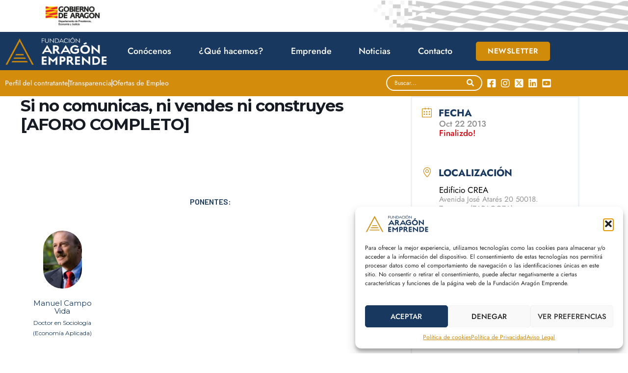

--- FILE ---
content_type: text/html; charset=UTF-8
request_url: https://aragonemprende.com/eventos/si-no-comunicas-ni-vendes-ni-construyes-aforo-completo/
body_size: 33109
content:
<!DOCTYPE html><html lang="es"><head >	<meta charset="UTF-8" />
	<meta name="viewport" content="width=device-width, initial-scale=1" />
	<meta name='robots' content='index, follow, max-image-preview:large, max-snippet:-1, max-video-preview:-1' />

	<!-- This site is optimized with the Yoast SEO plugin v26.7 - https://yoast.com/wordpress/plugins/seo/ -->
	<title>Si no comunicas, ni vendes ni construyes [AFORO COMPLETO] - Aragon Emprende</title>
	<link rel="canonical" href="https://aragonemprende.com/eventos/si-no-comunicas-ni-vendes-ni-construyes-aforo-completo/" />
	<meta property="og:locale" content="es_ES" />
	<meta property="og:type" content="article" />
	<meta property="og:title" content="Si no comunicas, ni vendes ni construyes [AFORO COMPLETO] - Aragon Emprende" />
	<meta property="og:description" content="PONENTES: Manuel Campo Vida Doctor en Sociología (Economía Aplicada)" />
	<meta property="og:url" content="https://aragonemprende.com/eventos/si-no-comunicas-ni-vendes-ni-construyes-aforo-completo/" />
	<meta property="og:site_name" content="Aragon Emprende" />
	<meta property="article:publisher" content="https://www.facebook.com/AragonEmprende/" />
	<meta property="article:modified_time" content="2024-11-25T16:45:17+00:00" />
	<meta property="og:image" content="https://aragonemprende.com/wp-content/uploads/2022/03/ManuelCampo.jpg" />
	<meta name="twitter:card" content="summary_large_image" />
	<meta name="twitter:site" content="@AragonEmprende" />
	<meta name="twitter:label1" content="Tiempo de lectura" />
	<meta name="twitter:data1" content="1 minuto" />
	<script type="application/ld+json" class="yoast-schema-graph">{"@context":"https://schema.org","@graph":[{"@type":"WebPage","@id":"https://aragonemprende.com/eventos/si-no-comunicas-ni-vendes-ni-construyes-aforo-completo/","url":"https://aragonemprende.com/eventos/si-no-comunicas-ni-vendes-ni-construyes-aforo-completo/","name":"Si no comunicas, ni vendes ni construyes [AFORO COMPLETO] - Aragon Emprende","isPartOf":{"@id":"https://aragonemprende.com/#website"},"primaryImageOfPage":{"@id":"https://aragonemprende.com/eventos/si-no-comunicas-ni-vendes-ni-construyes-aforo-completo/#primaryimage"},"image":{"@id":"https://aragonemprende.com/eventos/si-no-comunicas-ni-vendes-ni-construyes-aforo-completo/#primaryimage"},"thumbnailUrl":"https://aragonemprende.com/wp-content/uploads/2022/03/ManuelCampo.jpg","datePublished":"2022-03-04T08:28:29+00:00","dateModified":"2024-11-25T16:45:17+00:00","breadcrumb":{"@id":"https://aragonemprende.com/eventos/si-no-comunicas-ni-vendes-ni-construyes-aforo-completo/#breadcrumb"},"inLanguage":"es","potentialAction":[{"@type":"ReadAction","target":["https://aragonemprende.com/eventos/si-no-comunicas-ni-vendes-ni-construyes-aforo-completo/"]}]},{"@type":"ImageObject","inLanguage":"es","@id":"https://aragonemprende.com/eventos/si-no-comunicas-ni-vendes-ni-construyes-aforo-completo/#primaryimage","url":"https://aragonemprende.com/wp-content/uploads/2022/03/ManuelCampo.jpg","contentUrl":"https://aragonemprende.com/wp-content/uploads/2022/03/ManuelCampo.jpg","width":80,"height":120},{"@type":"BreadcrumbList","@id":"https://aragonemprende.com/eventos/si-no-comunicas-ni-vendes-ni-construyes-aforo-completo/#breadcrumb","itemListElement":[{"@type":"ListItem","position":1,"name":"Portada","item":"https://aragonemprende.com/"},{"@type":"ListItem","position":2,"name":"Eventos","item":"https://aragonemprende.com/eventos/"},{"@type":"ListItem","position":3,"name":"Si no comunicas, ni vendes ni construyes [AFORO COMPLETO]"}]},{"@type":"WebSite","@id":"https://aragonemprende.com/#website","url":"https://aragonemprende.com/","name":"Aragón Emprende","description":"El canal único para el emprendedor aragonés","publisher":{"@id":"https://aragonemprende.com/#organization"},"alternateName":"Aragón Emprende","potentialAction":[{"@type":"SearchAction","target":{"@type":"EntryPoint","urlTemplate":"https://aragonemprende.com/?s={search_term_string}"},"query-input":{"@type":"PropertyValueSpecification","valueRequired":true,"valueName":"search_term_string"}}],"inLanguage":"es"},{"@type":"Organization","@id":"https://aragonemprende.com/#organization","name":"Aragón Emprende","alternateName":"Aragón Emprende","url":"https://aragonemprende.com/","logo":{"@type":"ImageObject","inLanguage":"es","@id":"https://aragonemprende.com/#/schema/logo/image/","url":"https://aragonemprende.com/wp-content/uploads/2024/05/9.ICONO_FUNDACIaN-ARAGaN-EMPRENDE_CMYK.png","contentUrl":"https://aragonemprende.com/wp-content/uploads/2024/05/9.ICONO_FUNDACIaN-ARAGaN-EMPRENDE_CMYK.png","width":2764,"height":2481,"caption":"Aragón Emprende"},"image":{"@id":"https://aragonemprende.com/#/schema/logo/image/"},"sameAs":["https://www.facebook.com/AragonEmprende/","https://x.com/AragonEmprende","https://www.instagram.com/aragonemprende/?hl=es","https://www.linkedin.com/company/fundaci-n-emprender-en-arag-n/","https://www.youtube.com/user/aragonemprendedor"]}]}</script>
	<!-- / Yoast SEO plugin. -->


<link rel='dns-prefetch' href='//www.googletagmanager.com' />
<link rel='dns-prefetch' href='//fonts.googleapis.com' />
<link rel="alternate" type="application/rss+xml" title="Aragon Emprende &raquo; Feed" href="https://aragonemprende.com/feed/" />
<link rel="alternate" type="application/rss+xml" title="Aragon Emprende &raquo; Feed de los comentarios" href="https://aragonemprende.com/comments/feed/" />
<link rel="alternate" title="oEmbed (JSON)" type="application/json+oembed" href="https://aragonemprende.com/wp-json/oembed/1.0/embed?url=https%3A%2F%2Faragonemprende.com%2Feventos%2Fsi-no-comunicas-ni-vendes-ni-construyes-aforo-completo%2F" />
<link rel="alternate" title="oEmbed (XML)" type="text/xml+oembed" href="https://aragonemprende.com/wp-json/oembed/1.0/embed?url=https%3A%2F%2Faragonemprende.com%2Feventos%2Fsi-no-comunicas-ni-vendes-ni-construyes-aforo-completo%2F&#038;format=xml" />
<style id='wp-img-auto-sizes-contain-inline-css' type='text/css'>
img:is([sizes=auto i],[sizes^="auto," i]){contain-intrinsic-size:3000px 1500px}
/*# sourceURL=wp-img-auto-sizes-contain-inline-css */
</style>
<link rel='stylesheet' id='mec-select2-style-css' href='https://aragonemprende.com/wp-content/plugins/modern-events-calendar/assets/packages/select2/select2.min.css?ver=7.14.0' type='text/css' media='all' />
<link rel='stylesheet' id='mec-font-icons-css' href='https://aragonemprende.com/wp-content/plugins/modern-events-calendar/assets/css/iconfonts.css?ver=7.14.0' type='text/css' media='all' />
<link rel='stylesheet' id='mec-frontend-style-css' href='https://aragonemprende.com/wp-content/plugins/modern-events-calendar/assets/css/frontend.min.css?ver=7.14.0' type='text/css' media='all' />
<link rel='stylesheet' id='mec-tooltip-style-css' href='https://aragonemprende.com/wp-content/plugins/modern-events-calendar/assets/packages/tooltip/tooltip.css?ver=7.14.0' type='text/css' media='all' />
<link rel='stylesheet' id='mec-tooltip-shadow-style-css' href='https://aragonemprende.com/wp-content/plugins/modern-events-calendar/assets/packages/tooltip/tooltipster-sideTip-shadow.min.css?ver=7.14.0' type='text/css' media='all' />
<link rel='stylesheet' id='featherlight-css' href='https://aragonemprende.com/wp-content/plugins/modern-events-calendar/assets/packages/featherlight/featherlight.css?ver=7.14.0' type='text/css' media='all' />
<link rel='stylesheet' id='mec-google-fonts-css' href='//fonts.googleapis.com/css?family=Montserrat%3A400%2C700%7CRoboto%3A100%2C300%2C400%2C700&#038;ver=7.14.0' type='text/css' media='all' />
<link rel='stylesheet' id='mec-custom-google-font-css' href='https://fonts.googleapis.com/css?family=Montserrat%3Aregular%2C+700%2C+%7CMontserrat%3A700%2C+700%2C+&#038;subset=latin%2Clatin-ext&#038;ver=7.14.0' type='text/css' media='all' />
<link rel='stylesheet' id='mec-lity-style-css' href='https://aragonemprende.com/wp-content/plugins/modern-events-calendar/assets/packages/lity/lity.min.css?ver=7.14.0' type='text/css' media='all' />
<link rel='stylesheet' id='mec-general-calendar-style-css' href='https://aragonemprende.com/wp-content/plugins/modern-events-calendar/assets/css/mec-general-calendar.css?ver=7.14.0' type='text/css' media='all' />
<link rel='stylesheet' id='dce-dynamic-visibility-style-css' href='https://aragonemprende.com/wp-content/plugins/dynamic-visibility-for-elementor/assets/css/dynamic-visibility.css?ver=6.0.1' type='text/css' media='all' />
<style id='wp-emoji-styles-inline-css' type='text/css'>

	img.wp-smiley, img.emoji {
		display: inline !important;
		border: none !important;
		box-shadow: none !important;
		height: 1em !important;
		width: 1em !important;
		margin: 0 0.07em !important;
		vertical-align: -0.1em !important;
		background: none !important;
		padding: 0 !important;
	}
/*# sourceURL=wp-emoji-styles-inline-css */
</style>
<style id='classic-theme-styles-inline-css' type='text/css'>
/*! This file is auto-generated */
.wp-block-button__link{color:#fff;background-color:#32373c;border-radius:9999px;box-shadow:none;text-decoration:none;padding:calc(.667em + 2px) calc(1.333em + 2px);font-size:1.125em}.wp-block-file__button{background:#32373c;color:#fff;text-decoration:none}
/*# sourceURL=/wp-includes/css/classic-themes.min.css */
</style>
<style id='global-styles-inline-css' type='text/css'>
:root{--wp--preset--aspect-ratio--square: 1;--wp--preset--aspect-ratio--4-3: 4/3;--wp--preset--aspect-ratio--3-4: 3/4;--wp--preset--aspect-ratio--3-2: 3/2;--wp--preset--aspect-ratio--2-3: 2/3;--wp--preset--aspect-ratio--16-9: 16/9;--wp--preset--aspect-ratio--9-16: 9/16;--wp--preset--color--black: #000000;--wp--preset--color--cyan-bluish-gray: #abb8c3;--wp--preset--color--white: #ffffff;--wp--preset--color--pale-pink: #f78da7;--wp--preset--color--vivid-red: #cf2e2e;--wp--preset--color--luminous-vivid-orange: #ff6900;--wp--preset--color--luminous-vivid-amber: #fcb900;--wp--preset--color--light-green-cyan: #7bdcb5;--wp--preset--color--vivid-green-cyan: #00d084;--wp--preset--color--pale-cyan-blue: #8ed1fc;--wp--preset--color--vivid-cyan-blue: #0693e3;--wp--preset--color--vivid-purple: #9b51e0;--wp--preset--gradient--vivid-cyan-blue-to-vivid-purple: linear-gradient(135deg,rgb(6,147,227) 0%,rgb(155,81,224) 100%);--wp--preset--gradient--light-green-cyan-to-vivid-green-cyan: linear-gradient(135deg,rgb(122,220,180) 0%,rgb(0,208,130) 100%);--wp--preset--gradient--luminous-vivid-amber-to-luminous-vivid-orange: linear-gradient(135deg,rgb(252,185,0) 0%,rgb(255,105,0) 100%);--wp--preset--gradient--luminous-vivid-orange-to-vivid-red: linear-gradient(135deg,rgb(255,105,0) 0%,rgb(207,46,46) 100%);--wp--preset--gradient--very-light-gray-to-cyan-bluish-gray: linear-gradient(135deg,rgb(238,238,238) 0%,rgb(169,184,195) 100%);--wp--preset--gradient--cool-to-warm-spectrum: linear-gradient(135deg,rgb(74,234,220) 0%,rgb(151,120,209) 20%,rgb(207,42,186) 40%,rgb(238,44,130) 60%,rgb(251,105,98) 80%,rgb(254,248,76) 100%);--wp--preset--gradient--blush-light-purple: linear-gradient(135deg,rgb(255,206,236) 0%,rgb(152,150,240) 100%);--wp--preset--gradient--blush-bordeaux: linear-gradient(135deg,rgb(254,205,165) 0%,rgb(254,45,45) 50%,rgb(107,0,62) 100%);--wp--preset--gradient--luminous-dusk: linear-gradient(135deg,rgb(255,203,112) 0%,rgb(199,81,192) 50%,rgb(65,88,208) 100%);--wp--preset--gradient--pale-ocean: linear-gradient(135deg,rgb(255,245,203) 0%,rgb(182,227,212) 50%,rgb(51,167,181) 100%);--wp--preset--gradient--electric-grass: linear-gradient(135deg,rgb(202,248,128) 0%,rgb(113,206,126) 100%);--wp--preset--gradient--midnight: linear-gradient(135deg,rgb(2,3,129) 0%,rgb(40,116,252) 100%);--wp--preset--font-size--small: 13px;--wp--preset--font-size--medium: 20px;--wp--preset--font-size--large: 36px;--wp--preset--font-size--x-large: 42px;--wp--preset--spacing--20: 0.44rem;--wp--preset--spacing--30: 0.67rem;--wp--preset--spacing--40: 1rem;--wp--preset--spacing--50: 1.5rem;--wp--preset--spacing--60: 2.25rem;--wp--preset--spacing--70: 3.38rem;--wp--preset--spacing--80: 5.06rem;--wp--preset--shadow--natural: 6px 6px 9px rgba(0, 0, 0, 0.2);--wp--preset--shadow--deep: 12px 12px 50px rgba(0, 0, 0, 0.4);--wp--preset--shadow--sharp: 6px 6px 0px rgba(0, 0, 0, 0.2);--wp--preset--shadow--outlined: 6px 6px 0px -3px rgb(255, 255, 255), 6px 6px rgb(0, 0, 0);--wp--preset--shadow--crisp: 6px 6px 0px rgb(0, 0, 0);}:where(.is-layout-flex){gap: 0.5em;}:where(.is-layout-grid){gap: 0.5em;}body .is-layout-flex{display: flex;}.is-layout-flex{flex-wrap: wrap;align-items: center;}.is-layout-flex > :is(*, div){margin: 0;}body .is-layout-grid{display: grid;}.is-layout-grid > :is(*, div){margin: 0;}:where(.wp-block-columns.is-layout-flex){gap: 2em;}:where(.wp-block-columns.is-layout-grid){gap: 2em;}:where(.wp-block-post-template.is-layout-flex){gap: 1.25em;}:where(.wp-block-post-template.is-layout-grid){gap: 1.25em;}.has-black-color{color: var(--wp--preset--color--black) !important;}.has-cyan-bluish-gray-color{color: var(--wp--preset--color--cyan-bluish-gray) !important;}.has-white-color{color: var(--wp--preset--color--white) !important;}.has-pale-pink-color{color: var(--wp--preset--color--pale-pink) !important;}.has-vivid-red-color{color: var(--wp--preset--color--vivid-red) !important;}.has-luminous-vivid-orange-color{color: var(--wp--preset--color--luminous-vivid-orange) !important;}.has-luminous-vivid-amber-color{color: var(--wp--preset--color--luminous-vivid-amber) !important;}.has-light-green-cyan-color{color: var(--wp--preset--color--light-green-cyan) !important;}.has-vivid-green-cyan-color{color: var(--wp--preset--color--vivid-green-cyan) !important;}.has-pale-cyan-blue-color{color: var(--wp--preset--color--pale-cyan-blue) !important;}.has-vivid-cyan-blue-color{color: var(--wp--preset--color--vivid-cyan-blue) !important;}.has-vivid-purple-color{color: var(--wp--preset--color--vivid-purple) !important;}.has-black-background-color{background-color: var(--wp--preset--color--black) !important;}.has-cyan-bluish-gray-background-color{background-color: var(--wp--preset--color--cyan-bluish-gray) !important;}.has-white-background-color{background-color: var(--wp--preset--color--white) !important;}.has-pale-pink-background-color{background-color: var(--wp--preset--color--pale-pink) !important;}.has-vivid-red-background-color{background-color: var(--wp--preset--color--vivid-red) !important;}.has-luminous-vivid-orange-background-color{background-color: var(--wp--preset--color--luminous-vivid-orange) !important;}.has-luminous-vivid-amber-background-color{background-color: var(--wp--preset--color--luminous-vivid-amber) !important;}.has-light-green-cyan-background-color{background-color: var(--wp--preset--color--light-green-cyan) !important;}.has-vivid-green-cyan-background-color{background-color: var(--wp--preset--color--vivid-green-cyan) !important;}.has-pale-cyan-blue-background-color{background-color: var(--wp--preset--color--pale-cyan-blue) !important;}.has-vivid-cyan-blue-background-color{background-color: var(--wp--preset--color--vivid-cyan-blue) !important;}.has-vivid-purple-background-color{background-color: var(--wp--preset--color--vivid-purple) !important;}.has-black-border-color{border-color: var(--wp--preset--color--black) !important;}.has-cyan-bluish-gray-border-color{border-color: var(--wp--preset--color--cyan-bluish-gray) !important;}.has-white-border-color{border-color: var(--wp--preset--color--white) !important;}.has-pale-pink-border-color{border-color: var(--wp--preset--color--pale-pink) !important;}.has-vivid-red-border-color{border-color: var(--wp--preset--color--vivid-red) !important;}.has-luminous-vivid-orange-border-color{border-color: var(--wp--preset--color--luminous-vivid-orange) !important;}.has-luminous-vivid-amber-border-color{border-color: var(--wp--preset--color--luminous-vivid-amber) !important;}.has-light-green-cyan-border-color{border-color: var(--wp--preset--color--light-green-cyan) !important;}.has-vivid-green-cyan-border-color{border-color: var(--wp--preset--color--vivid-green-cyan) !important;}.has-pale-cyan-blue-border-color{border-color: var(--wp--preset--color--pale-cyan-blue) !important;}.has-vivid-cyan-blue-border-color{border-color: var(--wp--preset--color--vivid-cyan-blue) !important;}.has-vivid-purple-border-color{border-color: var(--wp--preset--color--vivid-purple) !important;}.has-vivid-cyan-blue-to-vivid-purple-gradient-background{background: var(--wp--preset--gradient--vivid-cyan-blue-to-vivid-purple) !important;}.has-light-green-cyan-to-vivid-green-cyan-gradient-background{background: var(--wp--preset--gradient--light-green-cyan-to-vivid-green-cyan) !important;}.has-luminous-vivid-amber-to-luminous-vivid-orange-gradient-background{background: var(--wp--preset--gradient--luminous-vivid-amber-to-luminous-vivid-orange) !important;}.has-luminous-vivid-orange-to-vivid-red-gradient-background{background: var(--wp--preset--gradient--luminous-vivid-orange-to-vivid-red) !important;}.has-very-light-gray-to-cyan-bluish-gray-gradient-background{background: var(--wp--preset--gradient--very-light-gray-to-cyan-bluish-gray) !important;}.has-cool-to-warm-spectrum-gradient-background{background: var(--wp--preset--gradient--cool-to-warm-spectrum) !important;}.has-blush-light-purple-gradient-background{background: var(--wp--preset--gradient--blush-light-purple) !important;}.has-blush-bordeaux-gradient-background{background: var(--wp--preset--gradient--blush-bordeaux) !important;}.has-luminous-dusk-gradient-background{background: var(--wp--preset--gradient--luminous-dusk) !important;}.has-pale-ocean-gradient-background{background: var(--wp--preset--gradient--pale-ocean) !important;}.has-electric-grass-gradient-background{background: var(--wp--preset--gradient--electric-grass) !important;}.has-midnight-gradient-background{background: var(--wp--preset--gradient--midnight) !important;}.has-small-font-size{font-size: var(--wp--preset--font-size--small) !important;}.has-medium-font-size{font-size: var(--wp--preset--font-size--medium) !important;}.has-large-font-size{font-size: var(--wp--preset--font-size--large) !important;}.has-x-large-font-size{font-size: var(--wp--preset--font-size--x-large) !important;}
:where(.wp-block-post-template.is-layout-flex){gap: 1.25em;}:where(.wp-block-post-template.is-layout-grid){gap: 1.25em;}
:where(.wp-block-term-template.is-layout-flex){gap: 1.25em;}:where(.wp-block-term-template.is-layout-grid){gap: 1.25em;}
:where(.wp-block-columns.is-layout-flex){gap: 2em;}:where(.wp-block-columns.is-layout-grid){gap: 2em;}
:root :where(.wp-block-pullquote){font-size: 1.5em;line-height: 1.6;}
/*# sourceURL=global-styles-inline-css */
</style>
<link rel='stylesheet' id='cmplz-general-css' href='https://aragonemprende.com/wp-content/plugins/complianz-gdpr/assets/css/cookieblocker.min.css?ver=1766186373' type='text/css' media='all' />
<link rel='stylesheet' id='jupiterx-popups-animation-css' href='https://aragonemprende.com/wp-content/plugins/jupiterx-core/includes/extensions/raven/assets/lib/animate/animate.min.css?ver=4.9.2' type='text/css' media='all' />
<link rel='stylesheet' id='jupiterx-css' href='https://aragonemprende.com/wp-content/uploads/jupiterx/compiler/jupiterx/a7afb73.css?ver=4.9.2' type='text/css' media='all' />
<link rel='stylesheet' id='jupiterx-elements-dynamic-styles-css' href='https://aragonemprende.com/wp-content/uploads/jupiterx/compiler/jupiterx-elements-dynamic-styles/ec18dd3.css?ver=4.9.2' type='text/css' media='all' />
<link rel='stylesheet' id='elementor-frontend-css' href='https://aragonemprende.com/wp-content/uploads/elementor/css/custom-frontend.min.css?ver=1768605812' type='text/css' media='all' />
<link rel='stylesheet' id='widget-image-css' href='https://aragonemprende.com/wp-content/plugins/elementor/assets/css/widget-image.min.css?ver=3.34.1' type='text/css' media='all' />
<link rel='stylesheet' id='widget-nav-menu-css' href='https://aragonemprende.com/wp-content/uploads/elementor/css/custom-pro-widget-nav-menu.min.css?ver=1768605812' type='text/css' media='all' />
<link rel='stylesheet' id='e-sticky-css' href='https://aragonemprende.com/wp-content/plugins/elementor-pro/assets/css/modules/sticky.min.css?ver=3.34.0' type='text/css' media='all' />
<link rel='stylesheet' id='widget-icon-list-css' href='https://aragonemprende.com/wp-content/uploads/elementor/css/custom-widget-icon-list.min.css?ver=1768605812' type='text/css' media='all' />
<link rel='stylesheet' id='widget-social-icons-css' href='https://aragonemprende.com/wp-content/plugins/elementor/assets/css/widget-social-icons.min.css?ver=3.34.1' type='text/css' media='all' />
<link rel='stylesheet' id='e-apple-webkit-css' href='https://aragonemprende.com/wp-content/uploads/elementor/css/custom-apple-webkit.min.css?ver=1768605812' type='text/css' media='all' />
<link rel='stylesheet' id='widget-heading-css' href='https://aragonemprende.com/wp-content/plugins/elementor/assets/css/widget-heading.min.css?ver=3.34.1' type='text/css' media='all' />
<link rel='stylesheet' id='e-animation-grow-css' href='https://aragonemprende.com/wp-content/plugins/elementor/assets/lib/animations/styles/e-animation-grow.min.css?ver=3.34.1' type='text/css' media='all' />
<link rel='stylesheet' id='e-animation-shrink-css' href='https://aragonemprende.com/wp-content/plugins/elementor/assets/lib/animations/styles/e-animation-shrink.min.css?ver=3.34.1' type='text/css' media='all' />
<link rel='stylesheet' id='e-animation-pulse-css' href='https://aragonemprende.com/wp-content/plugins/elementor/assets/lib/animations/styles/e-animation-pulse.min.css?ver=3.34.1' type='text/css' media='all' />
<link rel='stylesheet' id='e-animation-pop-css' href='https://aragonemprende.com/wp-content/plugins/elementor/assets/lib/animations/styles/e-animation-pop.min.css?ver=3.34.1' type='text/css' media='all' />
<link rel='stylesheet' id='e-animation-grow-rotate-css' href='https://aragonemprende.com/wp-content/plugins/elementor/assets/lib/animations/styles/e-animation-grow-rotate.min.css?ver=3.34.1' type='text/css' media='all' />
<link rel='stylesheet' id='e-animation-wobble-skew-css' href='https://aragonemprende.com/wp-content/plugins/elementor/assets/lib/animations/styles/e-animation-wobble-skew.min.css?ver=3.34.1' type='text/css' media='all' />
<link rel='stylesheet' id='e-animation-buzz-out-css' href='https://aragonemprende.com/wp-content/plugins/elementor/assets/lib/animations/styles/e-animation-buzz-out.min.css?ver=3.34.1' type='text/css' media='all' />
<link rel='stylesheet' id='widget-icon-box-css' href='https://aragonemprende.com/wp-content/uploads/elementor/css/custom-widget-icon-box.min.css?ver=1768605812' type='text/css' media='all' />
<link rel='stylesheet' id='elementor-icons-css' href='https://aragonemprende.com/wp-content/plugins/elementor/assets/lib/eicons/css/elementor-icons.min.css?ver=5.45.0' type='text/css' media='all' />
<link rel='stylesheet' id='font-awesome-css' href='https://aragonemprende.com/wp-content/plugins/elementor/assets/lib/font-awesome/css/font-awesome.min.css?ver=4.7.0' type='text/css' media='all' />
<link rel='stylesheet' id='jupiterx-core-raven-frontend-css' href='https://aragonemprende.com/wp-content/plugins/jupiterx-core/includes/extensions/raven/assets/css/frontend.min.css?ver=6.9' type='text/css' media='all' />
<link rel='stylesheet' id='elementor-post-542-css' href='https://aragonemprende.com/wp-content/uploads/elementor/css/post-542.css?ver=1768605812' type='text/css' media='all' />
<link rel='stylesheet' id='font-awesome-5-all-css' href='https://aragonemprende.com/wp-content/plugins/elementor/assets/lib/font-awesome/css/all.min.css?ver=3.34.1' type='text/css' media='all' />
<link rel='stylesheet' id='font-awesome-4-shim-css' href='https://aragonemprende.com/wp-content/plugins/elementor/assets/lib/font-awesome/css/v4-shims.min.css?ver=3.34.1' type='text/css' media='all' />
<link rel='stylesheet' id='flatpickr-css' href='https://aragonemprende.com/wp-content/plugins/elementor/assets/lib/flatpickr/flatpickr.min.css?ver=4.6.13' type='text/css' media='all' />
<link rel='stylesheet' id='widget-image-box-css' href='https://aragonemprende.com/wp-content/uploads/elementor/css/custom-widget-image-box.min.css?ver=1768605812' type='text/css' media='all' />
<link rel='stylesheet' id='elementor-post-6614-css' href='https://aragonemprende.com/wp-content/uploads/elementor/css/post-6614.css?ver=1768746050' type='text/css' media='all' />
<link rel='stylesheet' id='elementor-post-215-css' href='https://aragonemprende.com/wp-content/uploads/elementor/css/post-215.css?ver=1768605812' type='text/css' media='all' />
<link rel='stylesheet' id='elementor-post-226-css' href='https://aragonemprende.com/wp-content/uploads/elementor/css/post-226.css?ver=1768605812' type='text/css' media='all' />
<style id='hide_field_class_style-inline-css' type='text/css'>
.cfef-hidden, .cfef-hidden-step-field {
			display: none !important;
	}
/*# sourceURL=hide_field_class_style-inline-css */
</style>
<link rel='stylesheet' id='mec-single-builder-css' href='https://aragonemprende.com/wp-content/plugins/mec-single-builder/inc/frontend/css/mec-single-builder-frontend.css?ver=1.12.0' type='text/css' media='all' />
<link rel='stylesheet' id='um_modal-css' href='https://aragonemprende.com/wp-content/plugins/ultimate-member/assets/css/um-modal.min.css?ver=2.11.1' type='text/css' media='all' />
<link rel='stylesheet' id='um_ui-css' href='https://aragonemprende.com/wp-content/plugins/ultimate-member/assets/libs/jquery-ui/jquery-ui.min.css?ver=1.13.2' type='text/css' media='all' />
<link rel='stylesheet' id='um_tipsy-css' href='https://aragonemprende.com/wp-content/plugins/ultimate-member/assets/libs/tipsy/tipsy.min.css?ver=1.0.0a' type='text/css' media='all' />
<link rel='stylesheet' id='um_raty-css' href='https://aragonemprende.com/wp-content/plugins/ultimate-member/assets/libs/raty/um-raty.min.css?ver=2.6.0' type='text/css' media='all' />
<link rel='stylesheet' id='select2-css' href='https://aragonemprende.com/wp-content/plugins/ultimate-member/assets/libs/select2/select2.min.css?ver=4.0.13' type='text/css' media='all' />
<link rel='stylesheet' id='um_fileupload-css' href='https://aragonemprende.com/wp-content/plugins/ultimate-member/assets/css/um-fileupload.min.css?ver=2.11.1' type='text/css' media='all' />
<link rel='stylesheet' id='um_confirm-css' href='https://aragonemprende.com/wp-content/plugins/ultimate-member/assets/libs/um-confirm/um-confirm.min.css?ver=1.0' type='text/css' media='all' />
<link rel='stylesheet' id='um_datetime-css' href='https://aragonemprende.com/wp-content/plugins/ultimate-member/assets/libs/pickadate/default.min.css?ver=3.6.2' type='text/css' media='all' />
<link rel='stylesheet' id='um_datetime_date-css' href='https://aragonemprende.com/wp-content/plugins/ultimate-member/assets/libs/pickadate/default.date.min.css?ver=3.6.2' type='text/css' media='all' />
<link rel='stylesheet' id='um_datetime_time-css' href='https://aragonemprende.com/wp-content/plugins/ultimate-member/assets/libs/pickadate/default.time.min.css?ver=3.6.2' type='text/css' media='all' />
<link rel='stylesheet' id='um_fonticons_ii-css' href='https://aragonemprende.com/wp-content/plugins/ultimate-member/assets/libs/legacy/fonticons/fonticons-ii.min.css?ver=2.11.1' type='text/css' media='all' />
<link rel='stylesheet' id='um_fonticons_fa-css' href='https://aragonemprende.com/wp-content/plugins/ultimate-member/assets/libs/legacy/fonticons/fonticons-fa.min.css?ver=2.11.1' type='text/css' media='all' />
<link rel='stylesheet' id='um_fontawesome-css' href='https://aragonemprende.com/wp-content/plugins/ultimate-member/assets/css/um-fontawesome.min.css?ver=6.5.2' type='text/css' media='all' />
<link rel='stylesheet' id='um_common-css' href='https://aragonemprende.com/wp-content/plugins/ultimate-member/assets/css/common.min.css?ver=2.11.1' type='text/css' media='all' />
<link rel='stylesheet' id='um_responsive-css' href='https://aragonemprende.com/wp-content/plugins/ultimate-member/assets/css/um-responsive.min.css?ver=2.11.1' type='text/css' media='all' />
<link rel='stylesheet' id='um_styles-css' href='https://aragonemprende.com/wp-content/plugins/ultimate-member/assets/css/um-styles.min.css?ver=2.11.1' type='text/css' media='all' />
<link rel='stylesheet' id='um_crop-css' href='https://aragonemprende.com/wp-content/plugins/ultimate-member/assets/libs/cropper/cropper.min.css?ver=1.6.1' type='text/css' media='all' />
<link rel='stylesheet' id='um_profile-css' href='https://aragonemprende.com/wp-content/plugins/ultimate-member/assets/css/um-profile.min.css?ver=2.11.1' type='text/css' media='all' />
<link rel='stylesheet' id='um_account-css' href='https://aragonemprende.com/wp-content/plugins/ultimate-member/assets/css/um-account.min.css?ver=2.11.1' type='text/css' media='all' />
<link rel='stylesheet' id='um_misc-css' href='https://aragonemprende.com/wp-content/plugins/ultimate-member/assets/css/um-misc.min.css?ver=2.11.1' type='text/css' media='all' />
<link rel='stylesheet' id='um_default_css-css' href='https://aragonemprende.com/wp-content/plugins/ultimate-member/assets/css/um-old-default.min.css?ver=2.11.1' type='text/css' media='all' />
<link rel='stylesheet' id='elementor-gf-local-jost-css' href='https://aragonemprende.com/wp-content/uploads/elementor/google-fonts/css/jost.css?ver=1750458142' type='text/css' media='all' />
<link rel='stylesheet' id='elementor-gf-local-barlow-css' href='https://aragonemprende.com/wp-content/uploads/elementor/google-fonts/css/barlow.css?ver=1750458408' type='text/css' media='all' />
<link rel='stylesheet' id='elementor-icons-shared-0-css' href='https://aragonemprende.com/wp-content/plugins/elementor/assets/lib/font-awesome/css/fontawesome.min.css?ver=5.15.3' type='text/css' media='all' />
<link rel='stylesheet' id='elementor-icons-fa-solid-css' href='https://aragonemprende.com/wp-content/plugins/elementor/assets/lib/font-awesome/css/solid.min.css?ver=5.15.3' type='text/css' media='all' />
<link rel='stylesheet' id='elementor-icons-fa-brands-css' href='https://aragonemprende.com/wp-content/plugins/elementor/assets/lib/font-awesome/css/brands.min.css?ver=5.15.3' type='text/css' media='all' />
<script type="text/javascript" src="https://aragonemprende.com/wp-includes/js/jquery/jquery.min.js?ver=3.7.1" id="jquery-core-js"></script>
<script type="text/javascript" src="https://aragonemprende.com/wp-includes/js/jquery/jquery-migrate.min.js?ver=3.4.1" id="jquery-migrate-js"></script>
<script type="text/javascript" src="https://aragonemprende.com/wp-content/themes/jupiterx/lib/admin/assets/lib/webfont/webfont.min.js?ver=1.6.26" id="jupiterx-webfont-js"></script>
<script type="text/javascript" id="jupiterx-webfont-js-after">
/* <![CDATA[ */
WebFont.load({
				google: {
					families: ['Rubik:100,200,300,400,500,600,700,800,900,100italic,200italic,300italic,400italic,500italic,600italic,700italic,800italic,900italic','Barlow:100,200,300,400,500,600,700,800,900,100italic,200italic,300italic,400italic,500italic,600italic,700italic,800italic,900italic']
				}
			});
//# sourceURL=jupiterx-webfont-js-after
/* ]]> */
</script>
<script type="text/javascript" src="https://aragonemprende.com/wp-content/themes/jupiterx/lib/assets/dist/js/utils.min.js?ver=4.9.2" id="jupiterx-utils-js"></script>
<script type="text/javascript" src="https://aragonemprende.com/wp-content/plugins/elementor/assets/lib/font-awesome/js/v4-shims.min.js?ver=3.34.1" id="font-awesome-4-shim-js"></script>

<!-- Fragmento de código de la etiqueta de Google (gtag.js) añadida por Site Kit -->
<!-- Fragmento de código de Google Analytics añadido por Site Kit -->
<script type="text/javascript" src="https://www.googletagmanager.com/gtag/js?id=GT-WPLH5FCK" id="google_gtagjs-js" async></script>
<script type="text/javascript" id="google_gtagjs-js-after">
/* <![CDATA[ */
window.dataLayer = window.dataLayer || [];function gtag(){dataLayer.push(arguments);}
gtag("set","linker",{"domains":["aragonemprende.com"]});
gtag("js", new Date());
gtag("set", "developer_id.dZTNiMT", true);
gtag("config", "GT-WPLH5FCK");
 window._googlesitekit = window._googlesitekit || {}; window._googlesitekit.throttledEvents = []; window._googlesitekit.gtagEvent = (name, data) => { var key = JSON.stringify( { name, data } ); if ( !! window._googlesitekit.throttledEvents[ key ] ) { return; } window._googlesitekit.throttledEvents[ key ] = true; setTimeout( () => { delete window._googlesitekit.throttledEvents[ key ]; }, 5 ); gtag( "event", name, { ...data, event_source: "site-kit" } ); }; 
//# sourceURL=google_gtagjs-js-after
/* ]]> */
</script>
<script type="text/javascript" src="https://aragonemprende.com/wp-content/plugins/ultimate-member/assets/js/um-gdpr.min.js?ver=2.11.1" id="um-gdpr-js"></script>
<link rel="https://api.w.org/" href="https://aragonemprende.com/wp-json/" /><link rel="alternate" title="JSON" type="application/json" href="https://aragonemprende.com/wp-json/wp/v2/mec-events/6614" /><link rel="EditURI" type="application/rsd+xml" title="RSD" href="https://aragonemprende.com/xmlrpc.php?rsd" />
<meta name="generator" content="WordPress 6.9" />
<meta name="generator" content="Site Kit by Google 1.170.0" />			<style>.cmplz-hidden {
					display: none !important;
				}</style><meta name="generator" content="Elementor 3.34.1; features: additional_custom_breakpoints; settings: css_print_method-external, google_font-enabled, font_display-auto">
<style type="text/css">.recentcomments a{display:inline !important;padding:0 !important;margin:0 !important;}</style>			<style>
				.e-con.e-parent:nth-of-type(n+4):not(.e-lazyloaded):not(.e-no-lazyload),
				.e-con.e-parent:nth-of-type(n+4):not(.e-lazyloaded):not(.e-no-lazyload) * {
					background-image: none !important;
				}
				@media screen and (max-height: 1024px) {
					.e-con.e-parent:nth-of-type(n+3):not(.e-lazyloaded):not(.e-no-lazyload),
					.e-con.e-parent:nth-of-type(n+3):not(.e-lazyloaded):not(.e-no-lazyload) * {
						background-image: none !important;
					}
				}
				@media screen and (max-height: 640px) {
					.e-con.e-parent:nth-of-type(n+2):not(.e-lazyloaded):not(.e-no-lazyload),
					.e-con.e-parent:nth-of-type(n+2):not(.e-lazyloaded):not(.e-no-lazyload) * {
						background-image: none !important;
					}
				}
			</style>
			<link rel="icon" href="https://aragonemprende.com/wp-content/uploads/2021/11/cropped-favicon-aragon-emprende-32x32.png" sizes="32x32" />
<link rel="icon" href="https://aragonemprende.com/wp-content/uploads/2021/11/cropped-favicon-aragon-emprende-192x192.png" sizes="192x192" />
<link rel="apple-touch-icon" href="https://aragonemprende.com/wp-content/uploads/2021/11/cropped-favicon-aragon-emprende-180x180.png" />
<meta name="msapplication-TileImage" content="https://aragonemprende.com/wp-content/uploads/2021/11/cropped-favicon-aragon-emprende-270x270.png" />
<style>:root,::before,::after{--mec-heading-font-family: 'Montserrat';--mec-paragraph-font-family: 'Montserrat';--mec-color-skin: #18385f;--mec-color-skin-rgba-1: rgba(24,56,95,.25);--mec-color-skin-rgba-2: rgba(24,56,95,.5);--mec-color-skin-rgba-3: rgba(24,56,95,.75);--mec-color-skin-rgba-4: rgba(24,56,95,.11);--mec-container-normal-width: 1196px;--mec-container-large-width: 1690px;--mec-title-color: #18385f;--mec-title-color-hover: #d08b0b;--mec-fes-main-color: #18385f;--mec-fes-main-color-rgba-1: rgba(24, 56, 95, 0.12);--mec-fes-main-color-rgba-2: rgba(24, 56, 95, 0.23);--mec-fes-main-color-rgba-3: rgba(24, 56, 95, 0.03);--mec-fes-main-color-rgba-4: rgba(24, 56, 95, 0.3);--mec-fes-main-color-rgba-5: rgb(24 56 95 / 7%);--mec-fes-main-color-rgba-6: rgba(24, 56, 95, 0.2);--mec-fluent-main-color: #ade7ff;--mec-fluent-main-color-rgba-1: rgba(173, 231, 255, 0.3);--mec-fluent-main-color-rgba-2: rgba(173, 231, 255, 0.8);--mec-fluent-main-color-rgba-3: rgba(173, 231, 255, 0.1);--mec-fluent-main-color-rgba-4: rgba(173, 231, 255, 0.2);--mec-fluent-main-color-rgba-5: rgba(173, 231, 255, 0.7);--mec-fluent-main-color-rgba-6: rgba(173, 231, 255, 0.7);--mec-fluent-bold-color: #00acf8;--mec-fluent-bg-hover-color: #ebf9ff;--mec-fluent-bg-color: #f5f7f8;--mec-fluent-second-bg-color: #d6eef9;}.mec-wrap, .mec-wrap div:not([class^="elementor-"]), .lity-container, .mec-wrap h1, .mec-wrap h2, .mec-wrap h3, .mec-wrap h4, .mec-wrap h5, .mec-wrap h6, .entry-content .mec-wrap h1, .entry-content .mec-wrap h2, .entry-content .mec-wrap h3, .entry-content .mec-wrap h4, .entry-content .mec-wrap h5, .entry-content .mec-wrap h6, .mec-wrap .mec-totalcal-box input[type="submit"], .mec-wrap .mec-totalcal-box .mec-totalcal-view span, .mec-agenda-event-title a, .lity-content .mec-events-meta-group-booking select, .lity-content .mec-book-ticket-variation h5, .lity-content .mec-events-meta-group-booking input[type="number"], .lity-content .mec-events-meta-group-booking input[type="text"], .lity-content .mec-events-meta-group-booking input[type="email"],.mec-organizer-item a, .mec-single-event .mec-events-meta-group-booking ul.mec-book-tickets-container li.mec-book-ticket-container label{ font-family: "Montserrat", -apple-system, BlinkMacSystemFont, "Segoe UI", Roboto, sans-serif;}.mec-event-content p, .mec-search-bar-result .mec-event-detail{ font-family: Roboto, sans-serif;} .mec-wrap .mec-totalcal-box input, .mec-wrap .mec-totalcal-box select, .mec-checkboxes-search .mec-searchbar-category-wrap, .mec-wrap .mec-totalcal-box .mec-totalcal-view span{ font-family: "Roboto", Helvetica, Arial, sans-serif; }.mec-event-grid-modern .event-grid-modern-head .mec-event-day, .mec-event-list-minimal .mec-time-details, .mec-event-list-minimal .mec-event-detail, .mec-event-list-modern .mec-event-detail, .mec-event-grid-minimal .mec-time-details, .mec-event-grid-minimal .mec-event-detail, .mec-event-grid-simple .mec-event-detail, .mec-event-cover-modern .mec-event-place, .mec-event-cover-clean .mec-event-place, .mec-calendar .mec-event-article .mec-localtime-details div, .mec-calendar .mec-event-article .mec-event-detail, .mec-calendar.mec-calendar-daily .mec-calendar-d-top h2, .mec-calendar.mec-calendar-daily .mec-calendar-d-top h3, .mec-toggle-item-col .mec-event-day, .mec-weather-summary-temp{ font-family: "Roboto", sans-serif; } .mec-fes-form, .mec-fes-list, .mec-fes-form input, .mec-event-date .mec-tooltip .box, .mec-event-status .mec-tooltip .box, .ui-datepicker.ui-widget, .mec-fes-form button[type="submit"].mec-fes-sub-button, .mec-wrap .mec-timeline-events-container p, .mec-wrap .mec-timeline-events-container h4, .mec-wrap .mec-timeline-events-container div, .mec-wrap .mec-timeline-events-container a, .mec-wrap .mec-timeline-events-container span{ font-family: -apple-system, BlinkMacSystemFont, "Segoe UI", Roboto, sans-serif !important; }.mec-fes-form #mec_reg_form_field_types .button.red:before, .mec-fes-form #mec_reg_form_field_types .button.red {border-color: #ffd2dd;color: #ea6485;}.mec-fes-form #mec_reg_form_field_types .button.red:hover, .mec-fes-form #mec_reg_form_field_types .button.red:before, .mec-fes-form #mec_reg_form_field_types .button:hover, .mec-fes-form #mec_bfixed_form_field_types .button:hover:before, .mec-fes-form #mec_reg_form_field_types .button:hover:before, .mec-fes-form #mec_bfixed_form_field_types .button:hover, .mec-fes-form .mec-form-row .button:not(.wp-color-result):hover {color: #fff;}.mec-fes-form .mec-meta-box-fields h4 label {background: transparent;}</style><style>.mec-lat-lng-row {
    display: none;
}

#mec_more_info_title {
    display: none;
}

#mec_organizer_page_label {
    display: none;
}

#new_description {
    display: none;
}

#mec_opening_hour {
    display: none;
}

#mec_location_thumbnail_file {
    display: none;
}

.mec-form-row.mec-basvanced-basic input[name="mec[tickets][1][name]"] {
    display: none;
}

#mec_comment {
    display: none;
}

#mec_location_url{
    display: none;
}

#mec_more_info_target{
    display: none;
}

#mec_fes_thumbnail_caption{
    display: none;
}

#mec_meta_box_repeat_form{
    display: none;
}

#mec_meta_box_repeat_form{
    display: none;
}

#mec_allday {
    display: none !important;
}

label[for="mec_allday"] {
    display: none !important;
}

#mec_hide_time {
    display: none !important;
}

label[for="mec_hide_time"] {
    display: none !important;
}

#mec_hide_end_time {
    display: none !important;
}

label[for="mec_hide_end_time"] {
    display: none !important;
}

#mec_location_dont_show_map {
    display: none !important;
}

label[for="mec_location_dont_show_map"] {
    display: none !important;
}

#mec_bookings_limit_unlimited {
    display: none !important;
}

label[for="mec_bookings_limit_unlimited"] {
    display: none !important;
}

.mec-tooltip {
    display: none !important;
}

#mec_location_tel  {
    display: none !important;
}

.mec-form-row.mec-label,
#mec_manage_bookings_message {
    display: none;
}

.mec-event-ticket-available {
    color: white !important;
}

#mec_fes_location_thumbnail_file  {
    display: none !important;
}


.mec-ticket-start-time   {
    display: none !important;
}

.mec_read_more_link   {
    display: none !important;
}

.mec-col-11   {
    display: none !important;
}

#mec_tickets_unlimited_1   {
    display: none !important;
}

.mec-col-4:has(input[name="mec[tickets][1][minimum_ticket]"]) {
    display: none !important;
}

.mec-col-4:has(input[name="mec[tickets][1][maximum_ticket]"]) {
    display: none !important;
}

.mec-form-row:has(button.button_mec_add_price_date_button) {
    display: none !important;
}

.mec-ticket-id  {
    display: none !important;
}

.mec-form-row.mec-basvanced-basic:has(input[name="mec[tickets][1][price]"]) {
    display: none !important;
}

button.mec_add_price_date_button[data-key="1"] {
    display: none !important;
}

label.mec-col-3.label-checkbox[for="mec_tickets_unlimited_1"] {
    color: white !important;
}

#editJobTitleModal {
        z-index: 9999;
    }
    select {
        z-index: 1;
        position: relative;
    }

#mec-sponsors {
    display: none !important;
}

.mec-ticket-subtotal-wrapper {
    display: none !important;
}

#editOrganizerModal {
    background: #fff !important; /* Fondo blanco para el modal */
    border: 1px solid #ccc !important;
    z-index: 1100 !important; /* Mantiene el modal al frente */
    box-shadow: 0 4px 8px rgba(0, 0, 0, 0.1) !important; /* Sombra para resaltar */
    position: fixed !important; /* Posiciona el modal */
    top: 50% !important; /* Ajusta para centrar verticalmente el modal */
    left: 65% !important; /* Desplaza el modal hacia la derecha para ocupar la segunda columna */
    transform: translate(-50%, -50%) !important; /* Centra el modal en su posición */
    max-width: 400px !important; /* Ajusta el ancho máximo del modal si es necesario */
    overflow-y: auto !important; /* Permite desplazarse si el contenido es mayor */
    max-height: 80vh !important; /* Asegura que el modal no sobrepase el 80% de la altura de la ventana */
}

#editOrganizerOverlay {
    background: rgba(0, 0, 0, 0.7) !important; /* Oscurece el fondo */
    z-index: 1050 !important; /* Asegura que el overlay esté detrás del modal */
    position: fixed !important;
    top: 0 !important;
    left: 0 !important;
    width: 100% !important;
    height: 100% !important;
}

.mec-single-event-additional-organizers > i.mec-sl-home::before {
    display: none !important;
}

#mec_add_hourly_schedule_day0_title {
    display: none !important;
}

label[for="mec_add_hourly_schedule_day0_title"] {
    display: none;
}

.mec-sl-home {
    display: none;
}

.mec-reg-btn.mec-frontbox {
    display: none;
}

html body div.mec-form-row:has(> input#mec_read_more_link) {
    display: none !important;
}

</style></head><body data-cmplz=1 class="wp-singular mec-events-template mec-events-template-elementor_header_footer single single-mec-events postid-6614 wp-custom-logo wp-theme-jupiterx no-js mec-theme-jupiterx elementor-default elementor-kit-542 elementor-page elementor-page-6614" itemscope="itemscope" itemtype="http://schema.org/WebPage"><a class="jupiterx-a11y jupiterx-a11y-skip-navigation-link" href="#jupiterx-main">Skip to content</a><div class="jupiterx-site"><header class="jupiterx-header jupiterx-header-custom" data-jupiterx-settings="{&quot;breakpoint&quot;:&quot;767.98&quot;,&quot;template&quot;:&quot;215&quot;,&quot;behavior&quot;:&quot;&quot;}" role="banner" itemscope="itemscope" itemtype="http://schema.org/WPHeader">		<header data-elementor-type="header" data-elementor-id="215" class="elementor elementor-215 elementor-location-header" data-elementor-post-type="elementor_library">
					<section class="elementor-section elementor-top-section elementor-element elementor-element-39c9380 elementor-section-height-min-height elementor-section-full_width elementor-section-height-default elementor-section-items-middle" data-id="39c9380" data-element_type="section" data-settings="{&quot;jet_parallax_layout_list&quot;:[{&quot;jet_parallax_layout_image&quot;:{&quot;url&quot;:&quot;&quot;,&quot;id&quot;:&quot;&quot;,&quot;size&quot;:&quot;&quot;},&quot;_id&quot;:&quot;6f6a63d&quot;,&quot;jet_parallax_layout_image_tablet&quot;:{&quot;url&quot;:&quot;&quot;,&quot;id&quot;:&quot;&quot;,&quot;size&quot;:&quot;&quot;},&quot;jet_parallax_layout_image_mobile_extra&quot;:{&quot;url&quot;:&quot;&quot;,&quot;id&quot;:&quot;&quot;,&quot;size&quot;:&quot;&quot;},&quot;jet_parallax_layout_image_mobile&quot;:{&quot;url&quot;:&quot;&quot;,&quot;id&quot;:&quot;&quot;,&quot;size&quot;:&quot;&quot;},&quot;jet_parallax_layout_speed&quot;:{&quot;unit&quot;:&quot;%&quot;,&quot;size&quot;:50,&quot;sizes&quot;:[]},&quot;jet_parallax_layout_type&quot;:&quot;scroll&quot;,&quot;jet_parallax_layout_direction&quot;:&quot;1&quot;,&quot;jet_parallax_layout_fx_direction&quot;:null,&quot;jet_parallax_layout_z_index&quot;:&quot;&quot;,&quot;jet_parallax_layout_bg_x&quot;:50,&quot;jet_parallax_layout_bg_x_tablet&quot;:&quot;&quot;,&quot;jet_parallax_layout_bg_x_mobile_extra&quot;:&quot;&quot;,&quot;jet_parallax_layout_bg_x_mobile&quot;:&quot;&quot;,&quot;jet_parallax_layout_bg_y&quot;:50,&quot;jet_parallax_layout_bg_y_tablet&quot;:&quot;&quot;,&quot;jet_parallax_layout_bg_y_mobile_extra&quot;:&quot;&quot;,&quot;jet_parallax_layout_bg_y_mobile&quot;:&quot;&quot;,&quot;jet_parallax_layout_bg_size&quot;:&quot;auto&quot;,&quot;jet_parallax_layout_bg_size_tablet&quot;:&quot;&quot;,&quot;jet_parallax_layout_bg_size_mobile_extra&quot;:&quot;&quot;,&quot;jet_parallax_layout_bg_size_mobile&quot;:&quot;&quot;,&quot;jet_parallax_layout_animation_prop&quot;:&quot;transform&quot;,&quot;jet_parallax_layout_on&quot;:[&quot;desktop&quot;,&quot;tablet&quot;]}],&quot;background_background&quot;:&quot;classic&quot;}">
						<div class="elementor-container elementor-column-gap-default">
					<div class="elementor-column elementor-col-100 elementor-top-column elementor-element elementor-element-a2e0a96" data-id="a2e0a96" data-element_type="column">
			<div class="elementor-widget-wrap elementor-element-populated">
						<div class="elementor-element elementor-element-58138f8 elementor-widget elementor-widget-image" data-id="58138f8" data-element_type="widget" data-widget_type="image.default">
				<div class="elementor-widget-container">
																<a href="https://www.aragon.es/" target="_blank">
							<img width="1024" height="400" src="https://aragonemprende.com/wp-content/uploads/2020/04/Presidencia-E-y-J-color-1024x400.png" class="attachment-large size-large wp-image-27598" alt="" srcset="https://aragonemprende.com/wp-content/uploads/2020/04/Presidencia-E-y-J-color-1024x400.png 1024w, https://aragonemprende.com/wp-content/uploads/2020/04/Presidencia-E-y-J-color-300x117.png 300w, https://aragonemprende.com/wp-content/uploads/2020/04/Presidencia-E-y-J-color-768x300.png 768w, https://aragonemprende.com/wp-content/uploads/2020/04/Presidencia-E-y-J-color.png 1240w" sizes="(max-width: 1024px) 100vw, 1024px" />								</a>
															</div>
				</div>
					</div>
		</div>
					</div>
		</section>
				<section class="elementor-section elementor-top-section elementor-element elementor-element-86aaf5f elementor-section-height-min-height elementor-section-boxed elementor-section-height-default elementor-section-items-middle" data-id="86aaf5f" data-element_type="section" data-settings="{&quot;jet_parallax_layout_list&quot;:[{&quot;jet_parallax_layout_image&quot;:{&quot;url&quot;:&quot;&quot;,&quot;id&quot;:&quot;&quot;,&quot;size&quot;:&quot;&quot;},&quot;_id&quot;:&quot;6f6a63d&quot;,&quot;jet_parallax_layout_image_tablet&quot;:{&quot;url&quot;:&quot;&quot;,&quot;id&quot;:&quot;&quot;,&quot;size&quot;:&quot;&quot;},&quot;jet_parallax_layout_image_mobile_extra&quot;:{&quot;url&quot;:&quot;&quot;,&quot;id&quot;:&quot;&quot;,&quot;size&quot;:&quot;&quot;},&quot;jet_parallax_layout_image_mobile&quot;:{&quot;url&quot;:&quot;&quot;,&quot;id&quot;:&quot;&quot;,&quot;size&quot;:&quot;&quot;},&quot;jet_parallax_layout_speed&quot;:{&quot;unit&quot;:&quot;%&quot;,&quot;size&quot;:50,&quot;sizes&quot;:[]},&quot;jet_parallax_layout_type&quot;:&quot;scroll&quot;,&quot;jet_parallax_layout_direction&quot;:&quot;1&quot;,&quot;jet_parallax_layout_fx_direction&quot;:null,&quot;jet_parallax_layout_z_index&quot;:&quot;&quot;,&quot;jet_parallax_layout_bg_x&quot;:50,&quot;jet_parallax_layout_bg_x_tablet&quot;:&quot;&quot;,&quot;jet_parallax_layout_bg_x_mobile_extra&quot;:&quot;&quot;,&quot;jet_parallax_layout_bg_x_mobile&quot;:&quot;&quot;,&quot;jet_parallax_layout_bg_y&quot;:50,&quot;jet_parallax_layout_bg_y_tablet&quot;:&quot;&quot;,&quot;jet_parallax_layout_bg_y_mobile_extra&quot;:&quot;&quot;,&quot;jet_parallax_layout_bg_y_mobile&quot;:&quot;&quot;,&quot;jet_parallax_layout_bg_size&quot;:&quot;auto&quot;,&quot;jet_parallax_layout_bg_size_tablet&quot;:&quot;&quot;,&quot;jet_parallax_layout_bg_size_mobile_extra&quot;:&quot;&quot;,&quot;jet_parallax_layout_bg_size_mobile&quot;:&quot;&quot;,&quot;jet_parallax_layout_animation_prop&quot;:&quot;transform&quot;,&quot;jet_parallax_layout_on&quot;:[&quot;desktop&quot;,&quot;tablet&quot;]}],&quot;background_background&quot;:&quot;classic&quot;,&quot;sticky&quot;:&quot;top&quot;,&quot;sticky_on&quot;:[&quot;desktop&quot;,&quot;tablet&quot;,&quot;mobile_extra&quot;,&quot;mobile&quot;],&quot;sticky_offset&quot;:0,&quot;sticky_effects_offset&quot;:0,&quot;sticky_anchor_link_offset&quot;:0}">
						<div class="elementor-container elementor-column-gap-default">
					<div class="elementor-column elementor-col-33 elementor-top-column elementor-element elementor-element-30ebb92" data-id="30ebb92" data-element_type="column">
			<div class="elementor-widget-wrap elementor-element-populated">
						<div class="elementor-element elementor-element-9df4c65 elementor-widget elementor-widget-image" data-id="9df4c65" data-element_type="widget" data-widget_type="image.default">
				<div class="elementor-widget-container">
																<a href="https://aragonemprende.com/">
							<img width="1024" height="283" src="https://aragonemprende.com/wp-content/uploads/2020/04/Fundacion-Aragon-Emprende_WEB-2-1024x283.png" class="attachment-large size-large wp-image-21889" alt="" srcset="https://aragonemprende.com/wp-content/uploads/2020/04/Fundacion-Aragon-Emprende_WEB-2-1024x283.png 1024w, https://aragonemprende.com/wp-content/uploads/2020/04/Fundacion-Aragon-Emprende_WEB-2-300x83.png 300w, https://aragonemprende.com/wp-content/uploads/2020/04/Fundacion-Aragon-Emprende_WEB-2-768x212.png 768w, https://aragonemprende.com/wp-content/uploads/2020/04/Fundacion-Aragon-Emprende_WEB-2.png 1219w" sizes="(max-width: 1024px) 100vw, 1024px" />								</a>
															</div>
				</div>
					</div>
		</div>
				<div class="elementor-column elementor-col-33 elementor-top-column elementor-element elementor-element-9c83d86" data-id="9c83d86" data-element_type="column">
			<div class="elementor-widget-wrap elementor-element-populated">
						<div class="elementor-element elementor-element-c18def8 elementor-nav-menu__align-justify elementor-nav-menu--stretch elementor-nav-menu--dropdown-tablet elementor-nav-menu__text-align-aside elementor-nav-menu--toggle elementor-nav-menu--burger elementor-widget elementor-widget-nav-menu" data-id="c18def8" data-element_type="widget" data-settings="{&quot;submenu_icon&quot;:{&quot;value&quot;:&quot;&lt;i class=\&quot;\&quot; aria-hidden=\&quot;true\&quot;&gt;&lt;\/i&gt;&quot;,&quot;library&quot;:&quot;&quot;},&quot;full_width&quot;:&quot;stretch&quot;,&quot;layout&quot;:&quot;horizontal&quot;,&quot;toggle&quot;:&quot;burger&quot;}" data-widget_type="nav-menu.default">
				<div class="elementor-widget-container">
								<nav aria-label="Menú" class="elementor-nav-menu--main elementor-nav-menu__container elementor-nav-menu--layout-horizontal e--pointer-underline e--animation-grow">
				<ul id="menu-1-c18def8" class="elementor-nav-menu"><li class="menu-item menu-item-type-custom menu-item-object-custom menu-item-has-children menu-item-21797"><a href="https://aragonemprende.com/quienes-somos/" class="elementor-item">Conócenos</a>
<ul class="sub-menu elementor-nav-menu--dropdown">
	<li class="menu-item menu-item-type-custom menu-item-object-custom menu-item-21798"><a href="/quienes-somos/#vision" class="elementor-sub-item elementor-item-anchor">Misión y Objetivos</a></li>
	<li class="menu-item menu-item-type-custom menu-item-object-custom menu-item-21799"><a href="/quienes-somos/#entidades" class="elementor-sub-item elementor-item-anchor">Patronato</a></li>
</ul>
</li>
<li class="menu-item menu-item-type-custom menu-item-object-custom menu-item-has-children menu-item-21800"><a href="https://aragonemprende.com/que-hacemos/" class="elementor-item">¿Qué hacemos?</a>
<ul class="sub-menu elementor-nav-menu--dropdown">
	<li class="menu-item menu-item-type-custom menu-item-object-custom menu-item-21801"><a href="https://aragonemprende.com/premios/" class="elementor-sub-item">Premios</a></li>
	<li class="menu-item menu-item-type-custom menu-item-object-custom menu-item-21802"><a href="https://aragonemprende.com/proyectos/" class="elementor-sub-item">Proyectos</a></li>
	<li class="menu-item menu-item-type-custom menu-item-object-custom menu-item-21803"><a href="https://aragonemprende.com/formacion/" class="elementor-sub-item">Formación</a></li>
	<li class="menu-item menu-item-type-custom menu-item-object-custom menu-item-21804"><a href="https://aragonemprende.com/portfolio/red-arce/" class="elementor-sub-item">RedArce</a></li>
	<li class="menu-item menu-item-type-custom menu-item-object-custom menu-item-21805"><a href="https://erea.aragonemprende.com/" class="elementor-sub-item">EREA</a></li>
</ul>
</li>
<li class="menu-item menu-item-type-custom menu-item-object-custom menu-item-has-children menu-item-21806"><a href="https://aragonemprende.com/emprende/" class="elementor-item">Emprende</a>
<ul class="sub-menu elementor-nav-menu--dropdown">
	<li class="menu-item menu-item-type-custom menu-item-object-custom menu-item-21807"><a href="https://aragonemprende.com/emprende/#crea-tu-empresa" class="elementor-sub-item elementor-item-anchor">Formas jurídicas</a></li>
	<li class="menu-item menu-item-type-custom menu-item-object-custom menu-item-21808"><a href="https://aragonemprende.com/emprende/#crea-tu-empresa" class="elementor-sub-item elementor-item-anchor">Trámites</a></li>
	<li class="menu-item menu-item-type-custom menu-item-object-custom menu-item-21809"><a href="https://aragonemprende.com/plan-de-negocio/" class="elementor-sub-item">Plan de Negocio</a></li>
	<li class="menu-item menu-item-type-custom menu-item-object-custom menu-item-31778"><a href="https://aragonemprende.com/subvenciones/" class="elementor-sub-item">Subvenciones</a></li>
</ul>
</li>
<li class="menu-item menu-item-type-custom menu-item-object-custom menu-item-has-children menu-item-21810"><a href="https://aragonemprende.com/blog/" class="elementor-item">Noticias</a>
<ul class="sub-menu elementor-nav-menu--dropdown">
	<li class="menu-item menu-item-type-custom menu-item-object-custom menu-item-21929"><a href="https://aragonemprende.com/blog/" class="elementor-sub-item">Publicaciones</a></li>
	<li class="menu-item menu-item-type-custom menu-item-object-custom menu-item-21811"><a href="https://aragonemprende.com/agenda/" class="elementor-sub-item">Agenda</a></li>
</ul>
</li>
<li class="menu-item menu-item-type-custom menu-item-object-custom menu-item-21812"><a href="https://aragonemprende.com/contacto/" class="elementor-item">Contacto</a></li>
</ul>			</nav>
					<div class="elementor-menu-toggle" role="button" tabindex="0" aria-label="Alternar menú" aria-expanded="false">
			<i aria-hidden="true" role="presentation" class="elementor-menu-toggle__icon--open eicon-menu-bar"></i><i aria-hidden="true" role="presentation" class="elementor-menu-toggle__icon--close eicon-close"></i>		</div>
					<nav class="elementor-nav-menu--dropdown elementor-nav-menu__container" aria-hidden="true">
				<ul id="menu-2-c18def8" class="elementor-nav-menu"><li class="menu-item menu-item-type-custom menu-item-object-custom menu-item-has-children menu-item-21797"><a href="https://aragonemprende.com/quienes-somos/" class="elementor-item" tabindex="-1">Conócenos</a>
<ul class="sub-menu elementor-nav-menu--dropdown">
	<li class="menu-item menu-item-type-custom menu-item-object-custom menu-item-21798"><a href="/quienes-somos/#vision" class="elementor-sub-item elementor-item-anchor" tabindex="-1">Misión y Objetivos</a></li>
	<li class="menu-item menu-item-type-custom menu-item-object-custom menu-item-21799"><a href="/quienes-somos/#entidades" class="elementor-sub-item elementor-item-anchor" tabindex="-1">Patronato</a></li>
</ul>
</li>
<li class="menu-item menu-item-type-custom menu-item-object-custom menu-item-has-children menu-item-21800"><a href="https://aragonemprende.com/que-hacemos/" class="elementor-item" tabindex="-1">¿Qué hacemos?</a>
<ul class="sub-menu elementor-nav-menu--dropdown">
	<li class="menu-item menu-item-type-custom menu-item-object-custom menu-item-21801"><a href="https://aragonemprende.com/premios/" class="elementor-sub-item" tabindex="-1">Premios</a></li>
	<li class="menu-item menu-item-type-custom menu-item-object-custom menu-item-21802"><a href="https://aragonemprende.com/proyectos/" class="elementor-sub-item" tabindex="-1">Proyectos</a></li>
	<li class="menu-item menu-item-type-custom menu-item-object-custom menu-item-21803"><a href="https://aragonemprende.com/formacion/" class="elementor-sub-item" tabindex="-1">Formación</a></li>
	<li class="menu-item menu-item-type-custom menu-item-object-custom menu-item-21804"><a href="https://aragonemprende.com/portfolio/red-arce/" class="elementor-sub-item" tabindex="-1">RedArce</a></li>
	<li class="menu-item menu-item-type-custom menu-item-object-custom menu-item-21805"><a href="https://erea.aragonemprende.com/" class="elementor-sub-item" tabindex="-1">EREA</a></li>
</ul>
</li>
<li class="menu-item menu-item-type-custom menu-item-object-custom menu-item-has-children menu-item-21806"><a href="https://aragonemprende.com/emprende/" class="elementor-item" tabindex="-1">Emprende</a>
<ul class="sub-menu elementor-nav-menu--dropdown">
	<li class="menu-item menu-item-type-custom menu-item-object-custom menu-item-21807"><a href="https://aragonemprende.com/emprende/#crea-tu-empresa" class="elementor-sub-item elementor-item-anchor" tabindex="-1">Formas jurídicas</a></li>
	<li class="menu-item menu-item-type-custom menu-item-object-custom menu-item-21808"><a href="https://aragonemprende.com/emprende/#crea-tu-empresa" class="elementor-sub-item elementor-item-anchor" tabindex="-1">Trámites</a></li>
	<li class="menu-item menu-item-type-custom menu-item-object-custom menu-item-21809"><a href="https://aragonemprende.com/plan-de-negocio/" class="elementor-sub-item" tabindex="-1">Plan de Negocio</a></li>
	<li class="menu-item menu-item-type-custom menu-item-object-custom menu-item-31778"><a href="https://aragonemprende.com/subvenciones/" class="elementor-sub-item" tabindex="-1">Subvenciones</a></li>
</ul>
</li>
<li class="menu-item menu-item-type-custom menu-item-object-custom menu-item-has-children menu-item-21810"><a href="https://aragonemprende.com/blog/" class="elementor-item" tabindex="-1">Noticias</a>
<ul class="sub-menu elementor-nav-menu--dropdown">
	<li class="menu-item menu-item-type-custom menu-item-object-custom menu-item-21929"><a href="https://aragonemprende.com/blog/" class="elementor-sub-item" tabindex="-1">Publicaciones</a></li>
	<li class="menu-item menu-item-type-custom menu-item-object-custom menu-item-21811"><a href="https://aragonemprende.com/agenda/" class="elementor-sub-item" tabindex="-1">Agenda</a></li>
</ul>
</li>
<li class="menu-item menu-item-type-custom menu-item-object-custom menu-item-21812"><a href="https://aragonemprende.com/contacto/" class="elementor-item" tabindex="-1">Contacto</a></li>
</ul>			</nav>
						</div>
				</div>
					</div>
		</div>
				<div class="elementor-column elementor-col-33 elementor-top-column elementor-element elementor-element-f720715 elementor-hidden-tablet elementor-hidden-mobile_extra elementor-hidden-mobile" data-id="f720715" data-element_type="column">
			<div class="elementor-widget-wrap elementor-element-populated">
						<div class="elementor-element elementor-element-bcbc3d1 elementor-align-center elementor-hidden-mobile elementor-hidden-tablet elementor-widget elementor-widget-button" data-id="bcbc3d1" data-element_type="widget" data-widget_type="button.default">
				<div class="elementor-widget-container">
									<div class="elementor-button-wrapper">
					<a class="elementor-button elementor-button-link elementor-size-sm" href="https://aragonemprende.com/newsletter/">
						<span class="elementor-button-content-wrapper">
									<span class="elementor-button-text">NEWSLETTER</span>
					</span>
					</a>
				</div>
								</div>
				</div>
					</div>
		</div>
					</div>
		</section>
				<section class="elementor-section elementor-top-section elementor-element elementor-element-3d39a76 elementor-section-boxed elementor-section-height-default elementor-section-height-default" data-id="3d39a76" data-element_type="section" data-settings="{&quot;jet_parallax_layout_list&quot;:[],&quot;background_background&quot;:&quot;classic&quot;}">
						<div class="elementor-container elementor-column-gap-default">
					<div class="elementor-column elementor-col-33 elementor-top-column elementor-element elementor-element-250e002" data-id="250e002" data-element_type="column">
			<div class="elementor-widget-wrap elementor-element-populated">
						<div class="elementor-element elementor-element-2a52748 elementor-icon-list--layout-inline elementor-mobile-align-center elementor-list-item-link-inline elementor-align-start elementor-widget elementor-widget-icon-list" data-id="2a52748" data-element_type="widget" data-widget_type="icon-list.default">
				<div class="elementor-widget-container">
							<ul class="elementor-icon-list-items elementor-inline-items">
							<li class="elementor-icon-list-item elementor-inline-item">
											<a href="https://aragonemprende.com/perfil-de-contratante/">

											<span class="elementor-icon-list-text">Perfil del contratante</span>
											</a>
									</li>
								<li class="elementor-icon-list-item elementor-inline-item">
											<a href="https://aragonemprende.com/transparencia/">

											<span class="elementor-icon-list-text">Transparencia</span>
											</a>
									</li>
								<li class="elementor-icon-list-item elementor-inline-item">
											<a href="https://aragonemprende.com/ofertas-de-empleo/">

											<span class="elementor-icon-list-text">Ofertas de Empleo</span>
											</a>
									</li>
						</ul>
						</div>
				</div>
					</div>
		</div>
				<div class="elementor-column elementor-col-33 elementor-top-column elementor-element elementor-element-56da42b elementor-hidden-tablet elementor-hidden-mobile_extra elementor-hidden-mobile raven-column-flex-horizontal" data-id="56da42b" data-element_type="column">
			<div class="elementor-widget-wrap elementor-element-populated">
						<div class="elementor-element elementor-element-4eaeb46 elementor-hidden-tablet elementor-hidden-mobile elementor-widget elementor-widget-raven-search-form" data-id="4eaeb46" data-element_type="widget" data-settings="{&quot;_skin&quot;:&quot;classic&quot;}" data-widget_type="raven-search-form.classic">
				<div class="elementor-widget-container">
							<form class="raven-search-form raven-search-form-classic" method="get" action="https://aragonemprende.com/" role="search">
			<div class="raven-search-form-container">
				<div class="raven-search-form-inner">
					<label class="elementor-screen-only" for="raven-search-form-input">Search</label>
					<input id="raven-search-form-input" class="raven-search-form-input" type="search" name="s" placeholder="Buscar..." />
																		<button class="raven-search-form-button raven-search-form-button-svg" type="submit" aria-label="Search">
									<i class="fas fa-search"></i>								</button>
																	</div>
			</div>
		</form>
						</div>
				</div>
					</div>
		</div>
				<div class="elementor-column elementor-col-33 elementor-top-column elementor-element elementor-element-28d15e6 elementor-hidden-tablet elementor-hidden-mobile_extra elementor-hidden-mobile raven-column-flex-horizontal" data-id="28d15e6" data-element_type="column">
			<div class="elementor-widget-wrap elementor-element-populated">
						<div class="elementor-element elementor-element-488a665 elementor-grid-5 e-grid-align-right elementor-shape-circle elementor-hidden-tablet elementor-hidden-mobile elementor-widget elementor-widget-social-icons" data-id="488a665" data-element_type="widget" data-widget_type="social-icons.default">
				<div class="elementor-widget-container">
							<div class="elementor-social-icons-wrapper elementor-grid" role="list">
							<span class="elementor-grid-item" role="listitem">
					<a class="elementor-icon elementor-social-icon elementor-social-icon-facebook-square elementor-repeater-item-b71084d" href="https://es-es.facebook.com/AragonEmprende/" target="_blank">
						<span class="elementor-screen-only">Facebook-square</span>
						<i aria-hidden="true" class="fab fa-facebook-square"></i>					</a>
				</span>
							<span class="elementor-grid-item" role="listitem">
					<a class="elementor-icon elementor-social-icon elementor-social-icon-instagram elementor-repeater-item-c81a293" href="https://www.instagram.com/aragonemprende/?hl=es" target="_blank">
						<span class="elementor-screen-only">Instagram</span>
						<i aria-hidden="true" class="fab fa-instagram"></i>					</a>
				</span>
							<span class="elementor-grid-item" role="listitem">
					<a class="elementor-icon elementor-social-icon elementor-social-icon-x-twitter-square elementor-repeater-item-3e2fd05" href="https://twitter.com/AragonEmprende" target="_blank">
						<span class="elementor-screen-only">X-twitter-square</span>
						<i aria-hidden="true" class="fab fa-x-twitter-square"></i>					</a>
				</span>
							<span class="elementor-grid-item" role="listitem">
					<a class="elementor-icon elementor-social-icon elementor-social-icon-linkedin elementor-repeater-item-837a4d7" href="https://es.linkedin.com/company/fundaci%C3%B3n-emprender-en-arag%C3%B3n" target="_blank">
						<span class="elementor-screen-only">Linkedin</span>
						<i aria-hidden="true" class="fab fa-linkedin"></i>					</a>
				</span>
							<span class="elementor-grid-item" role="listitem">
					<a class="elementor-icon elementor-social-icon elementor-social-icon-youtube-square elementor-repeater-item-47aef93" href="https://www.youtube.com/user/aragonemprendedor" target="_blank">
						<span class="elementor-screen-only">Youtube-square</span>
						<i aria-hidden="true" class="fab fa-youtube-square"></i>					</a>
				</span>
					</div>
						</div>
				</div>
					</div>
		</div>
					</div>
		</section>
				</header>
		</header><main id="jupiterx-main" class="jupiterx-main"><style>
    @media only screen and (min-width: 1px) {
        .mec-container {
            width: auto !important;
        }
    }
</style>
    <section id="main-content" class="mec-container">

        
        
            <div class="mec-wrap mec-single-builder-wrap"><div class="row mec-single-event"><div class="wn-single"><style>.elementor-27665 .elementor-element.elementor-element-050268c > .elementor-element-populated{padding:0px 20px 0px 0px;}.elementor-27665 .elementor-element.elementor-element-b40aa4d .mec-single-title{text-align:left;}.elementor-27665 .elementor-element.elementor-element-71c24cf .mec-events-content{text-align:left;}.elementor-widget-button .elementor-button{background-color:var( --e-global-color-accent );}.elementor-27665 .elementor-element.elementor-element-eca894f .elementor-button{background-color:var( --e-global-color-primary );}.elementor-27665 .elementor-element.elementor-element-7b12650 > .elementor-widget-container{margin:0px 0px 0px 0px;padding:0px 0px 0px 0px;}.elementor-27665 .elementor-element.elementor-element-7b12650 .mec-single-event-date{text-align:left;padding:10px 10px 10px 10px;margin:0px 0px 0px 0px;}.elementor-27665 .elementor-element.elementor-element-7b12650 .mec-single-event-date .mec-date{font-family:"Jost", Jost;font-size:20px;color:var( --e-global-color-secondary );}.elementor-27665 .elementor-element.elementor-element-7b12650 .mec-single-event-date i:before{font-size:20px !important;color:var( --e-global-color-primary );}.elementor-27665 .elementor-element.elementor-element-7b12650 .mec-single-event-date img{width:20px !important;height:20px !important;}.elementor-27665 .elementor-element.elementor-element-7b12650 .mec-single-event-date span{font-family:"Jost", Jost;font-size:17px;font-weight:500;}.elementor-27665 .elementor-element.elementor-element-fc4dfcc > .elementor-widget-container{margin:0px 0px 0px 0px;padding:0px 0px 0px 0px;}.elementor-27665 .elementor-element.elementor-element-fc4dfcc .mec-single-event-time{text-align:left;padding:10px 10px 10px 10px;margin:0px 0px 0px 0px;}.elementor-27665 .elementor-element.elementor-element-fc4dfcc .mec-single-event-time .mec-time{font-family:"Jost", Jost;font-size:20px;color:var( --e-global-color-secondary );}.elementor-27665 .elementor-element.elementor-element-fc4dfcc .mec-single-event-time i:before{font-size:20px !important;color:var( --e-global-color-primary );}.elementor-27665 .elementor-element.elementor-element-fc4dfcc .mec-single-event-time img{width:20px !important;height:20px !important;}.elementor-27665 .elementor-element.elementor-element-fc4dfcc .mec-single-event-time .mec-events-abbr{font-family:"Jost", Jost;font-size:17px;font-weight:500;color:#000000;}.elementor-27665 .elementor-element.elementor-element-36f7922 > .elementor-widget-container{margin:0px 0px 0px 0px;padding:0px 0px 0px 0px;}.elementor-27665 .elementor-element.elementor-element-36f7922 .mec-single-event-location{text-align:left;padding:010px 10px 0px 10px;margin:0px 0px 0px 0px;}.elementor-27665 .elementor-element.elementor-element-36f7922 .mec-single-event-location .mec-location{font-family:"Jost", Jost;font-size:20px;color:var( --e-global-color-secondary );}.elementor-27665 .elementor-element.elementor-element-36f7922 .mec-single-event-location i:before{font-size:20px !important;color:var( --e-global-color-primary );}.elementor-27665 .elementor-element.elementor-element-36f7922 .mec-single-event-location dd, .elementor-27665 .elementor-element.elementor-element-36f7922 .mec-single-event-location dd h6{font-family:"Jost", Jost;font-size:17px;font-weight:400;padding:0px 0px 0px 35px;}.elementor-27665 .elementor-element.elementor-element-36f7922 .mec-single-event-location dd,
					.elementor-27665 .elementor-element.elementor-element-36f7922 .mec-single-event-location dd h6{color:#000000;}.elementor-27665 .elementor-element.elementor-element-36f7922 .mec-single-event-location dd .mec-events-address .mec-address{font-family:"Jost", Jost;font-size:15px;color:#949494;padding:0px 0px 0px 0px;}.elementor-27665 .elementor-element.elementor-element-36f7922 .mec-single-event-location  .mec-img-location{width:100%;display:block;height:auto;padding:0px 0px 0px 0px;margin:0px 0px 0px 0px;}.elementor-27665 .elementor-element.elementor-element-36f7922 .mec-single-event-location dd a{font-family:"Jost", Jost;color:#000000;}.elementor-27665 .elementor-element.elementor-element-36f7922 .mec-single-event-location dd a:hover{color:var( --e-global-color-primary );}.elementor-27665 .elementor-element.elementor-element-36f7922 .mec-single-event-location .mec-location-description p{font-family:"Jost", Jost;color:#000000;}.elementor-27665 .elementor-element.elementor-element-36f7922 .mec-single-event-additional-locations .mec-single-event-location{text-align:left;}.elementor-27665 .elementor-element.elementor-element-36f7922 .mec-single-event-additional-locations h3.mec-events-single-section-title{font-family:"Jost", Jost;}.elementor-27665 .elementor-element.elementor-element-36f7922 .mec-single-event-additional-locations .mec-single-event-location  .mec-img-location{width:100%;display:block;height:auto;}.elementor-27665 .elementor-element.elementor-element-f12539a .mec-speakers{display:inline-block !important;text-align:center;font-size:18px;color:var( --e-global-color-primary );padding:0px 0px 10px 0px;}.elementor-27665 .elementor-element.elementor-element-f12539a .mec-speakers:before{display:block !important;border-color:var( --e-global-color-secondary );left:calc(50% - 35px);margin:0;}.elementor-27665 .elementor-element.elementor-element-f12539a .mec-speakers-details{padding:0px 0px 0px 0px;margin:0px 0px 0px 0px;border-style:none;}.elementor-27665 .elementor-element.elementor-element-f12539a .mec-speakers-details ul li{padding:0px 0px 20px 0px;margin:0px 0px 0px 0px;}.elementor-27665 .elementor-element.elementor-element-f12539a .mec-speakers-details ul li .mec-speaker-name{font-family:"Jost", Jost;font-size:18px;color:#000000;margin:10px 10px 10px 10px;}.elementor-27665 .elementor-element.elementor-element-f12539a .mec-speakers-details ul li .mec-speaker-name:hover{color:var( --e-global-color-primary );}.elementor-27665 .elementor-element.elementor-element-f12539a .mec-speakers-details ul li .mec-speaker-job-title{font-family:"Jost", Jost;font-size:14px;font-weight:400;color:var( --e-global-color-primary );padding:0px 0px 0px 18px;margin:0px 0px 0px 0px;}.elementor-27665 .elementor-element.elementor-element-f12539a .mec-speakers-details ul li .mec-speaker-job-title:hover{color:var( --e-global-color-primary );}.elementor-27665 .elementor-element.elementor-element-f12539a .mec-speakers-details ul li .mec-speaker-avatar a img{width:100px;height:100px;border-style:solid;border-width:3px 3px 3px 3px;border-color:var( --e-global-color-primary );border-radius:50px 50px 50px 50px;}.mec-hourly-schedule-speaker-name{font-family:"Jost", Jost;color:#000000;}.mec-hourly-schedule-speaker-job-title{font-family:"Jost", Jost;color:#000000;padding:10px 0px 20px 0px;}.mec-hourly-schedule-speaker-description{font-family:"Jost", Jost;color:#6B6B6B;padding:10px 0px 20px 0px;}.mec-hourly-schedule-speaker-contact-information a i{font-size:15px;}.mec-hourly-schedule-speaker-thumbnail img{width:100%;height:auto;}.elementor-27665 .elementor-element.elementor-element-8521d95 .mec-frontbox-title{display:inline-block;text-align:center;font-family:"Jost", Jost;font-size:18px;color:var( --e-global-color-primary );}.elementor-27665 .elementor-element.elementor-element-8521d95 .mec-frontbox-title:before{display:block !important;left:calc(50% - 35px);margin:0;}.elementor-27665 .elementor-element.elementor-element-8521d95 .mec-frontbox{border-style:none;}.elementor-27665 .elementor-element.elementor-element-8521d95 .mec-schedule-part{font-family:"Jost", Jost;font-size:20px;font-weight:600;padding:0px 0px 0px 0px;}.elementor-27665 .elementor-element.elementor-element-8521d95 .mec-schedule-start-time, .elementor-27665 .elementor-element.elementor-element-8521d95 .mec-schedule-end-time{font-family:"Jost", Jost;font-weight:600;color:var( --e-global-color-primary );}.elementor-27665 .elementor-element.elementor-element-8521d95 .mec-schedule-title{font-family:"Jost", Jost;font-size:15px;color:var( --e-global-color-secondary );}.elementor-27665 .elementor-element.elementor-element-8521d95 .mec-schedule-description{font-family:"Jost", Jost;font-size:14px;font-weight:400;color:#000000;}.elementor-27665 .elementor-element.elementor-element-8521d95 .mec-event-schedule-content, .elementor-27665 .elementor-element.elementor-element-8521d95 .mec-event-schedule-content dl:before{border-color:#D08B0B42;}.elementor-27665 .elementor-element.elementor-element-8521d95 .mec-event-schedule-content{border-left-width:4px;}.elementor-27665 .elementor-element.elementor-element-8521d95 .mec-event-schedule-content dl:before{border-top-width:4px;}.elementor-27665 .elementor-element.elementor-element-56f8b44 > .elementor-widget-container{border-style:none;}.mec-events-meta-group-booking .mec-booking h4,
					 .elementor-27665 .elementor-element.elementor-element-56f8b44 .mec-events-meta-group-booking form>h4{display:inline-block !important;color:var( --e-global-color-primary );}.mec-events-meta-group-booking .mec-booking h4,
					.elementor-27665 .elementor-element.elementor-element-56f8b44 .mec-events-meta-group-booking form>h4{text-align:center;}.mec-events-meta-group-booking .mec-booking h4,
								.elementor-27665 .elementor-element.elementor-element-56f8b44 .mec-events-meta-group-booking form>h4{font-family:"Jost", Jost;}.mec-events-meta-group-booking .mec-booking h4:before,
					 .elementor-27665 .elementor-element.elementor-element-56f8b44 .mec-events-meta-group-booking form>h4:before{display:block !important;}.mec-events-meta-group-booking .mec-booking h4:before,
					.elementor-27665 .elementor-element.elementor-element-56f8b44 .mec-events-meta-group-booking form>h4:before{left:calc(50% - 35px);margin:0;}.lity-content .mec-events-meta-group-booking,
				 					.elementor-27665 .elementor-element.elementor-element-56f8b44 .mec-events-meta-group-booking{border-style:none;}.lity-content .mec-book-first label,
								.lity-content .mec-event-ticket-description,
								.lity-content .mec-book-ticket-variation span,
								.lity-content .mec-events-meta-group-booking label,
								.elementor-27665 .elementor-element.elementor-element-56f8b44 .mec-book-first label,
								.elementor-27665 .elementor-element.elementor-element-56f8b44 .mec-event-ticket-description,
								.elementor-27665 .elementor-element.elementor-element-56f8b44 .mec-book-ticket-variation span,
								.elementor-27665 .elementor-element.elementor-element-56f8b44 .mec-events-meta-group-booking label{font-family:"Jost", Jost;}.lity-content .mec-event-ticket-name,
								.elementor-27665 .elementor-element.elementor-element-56f8b44 .mec-event-ticket-name{font-family:"Jost", Jost;font-size:16px;font-weight:500;}.lity-content .mec-event-ticket-price,
								.elementor-27665 .elementor-element.elementor-element-56f8b44 .mec-event-ticket-price{font-family:"Jost", Jost;font-weight:500;}.lity-content .mec-event-ticket-available,
								.elementor-27665 .elementor-element.elementor-element-56f8b44 .mec-event-ticket-available{font-family:"Jost", Jost;font-weight:500;}.lity-content .mec-event-ticket-available span,
								.elementor-27665 .elementor-element.elementor-element-56f8b44 .mec-event-ticket-available span{font-family:"Jost", Jost;}.lity-conent .info-msg,
				 				.elementor-27665 .elementor-element.elementor-element-56f8b44 .info-msg{font-family:"Jost", Jost;}.lity-content #mec-events-meta-group-booking- button.mec-book-form-next-button, .elementor-27665 .elementor-element.elementor-element-56f8b44 #mec-events-meta-group-booking- button.mec-book-form-next-button{font-family:"Jost", Jost;text-transform:uppercase;background:var( --e-global-color-primary );}.lity-content #mec-events-meta-group-booking- button.mec-book-form-next-button:hover, .elementor-27665 .elementor-element.elementor-element-56f8b44 #mec-events-meta-group-booking- button.mec-book-form-next-button:hover{color:var( --e-global-color-text );}.elementor-27665 .elementor-element.elementor-element-56f8b44{font-family:"Jost", Jost;}.lity-content #mec-book-form-back-btn-step-2:hover, .lity-content #mec-book-form-back-btn-step-3:hover, .mec-wrap .elementor-27665 .elementor-element.elementor-element-56f8b44 .mec-events-meta-group-booking #mec-book-form-back-btn-step-2:hover, .mec-wrap .elementor-27665 .elementor-element.elementor-element-56f8b44 .mec-events-meta-group-booking #mec-book-form-back-btn-step-3:hover{color:var( --e-global-color-text );}.lity-content #mec-book-form-back-btn-step-2, .lity-content #mec-book-form-back-btn-step-3, .mec-wrap .elementor-27665 .elementor-element.elementor-element-56f8b44 .mec-events-meta-group-booking #mec-book-form-back-btn-step-2, .mec-wrap .elementor-27665 .elementor-element.elementor-element-56f8b44 .mec-events-meta-group-booking #mec-book-form-back-btn-step-3{background:var( --e-global-color-primary );}.mec-events-meta-group-booking ul.mec-book-price-details .mec-book-price-detail-description{font-family:"Jost", Jost;}.mec-events-meta-group-booking ul.mec-book-price-details li span.mec-book-price-detail-amount{font-family:"Jost", Jost;}.mec-single-event .mec-events-meta-group-booking .mec-book-price-total{font-family:"Jost", Jost;}.mec-wrap .mec-wrap-checkout .mec-book-form-gateways .mec-book-form-gateway-label label{font-family:"Jost", Jost;}.lity-content .mec-events-meta-group .mec-error, .elementor-27665 .elementor-element.elementor-element-56f8b44 .mec-events-meta-group .mec-error,
								.lity-content .mec-events-meta-group .mec-success, .elementor-27665 .elementor-element.elementor-element-56f8b44 .mec-events-meta-group .mec-success,
								.lity-content .mec-events-meta-group .info-msg, .elementor-27665 .elementor-element.elementor-element-56f8b44 .mec-events-meta-group .info-msg{font-family:"Jost", Jost;}.elementor-27665 .elementor-element.elementor-element-7c3d917 > .elementor-element-populated{border-style:solid;border-width:3px 3px 3px 3px;border-color:#EEF3F9;}.elementor-27665 .elementor-element.elementor-element-fe1bb51 > .elementor-widget-container{margin:0px 0px 0px 0px;padding:0px 0px 0px 0px;}.elementor-27665 .elementor-element.elementor-element-fe1bb51 .mec-single-event-date{text-align:left;padding:10px 10px 10px 10px;margin:0px 0px 0px 0px;}.elementor-27665 .elementor-element.elementor-element-fe1bb51 .mec-single-event-date .mec-date{font-family:"Jost", Jost;font-size:20px;color:var( --e-global-color-secondary );}.elementor-27665 .elementor-element.elementor-element-fe1bb51 .mec-single-event-date i:before{font-size:20px !important;color:var( --e-global-color-primary );}.elementor-27665 .elementor-element.elementor-element-fe1bb51 .mec-single-event-date img{width:20px !important;height:20px !important;}.elementor-27665 .elementor-element.elementor-element-fe1bb51 .mec-single-event-date span{font-family:"Jost", Jost;font-size:17px;font-weight:500;}.elementor-27665 .elementor-element.elementor-element-a9fc940 > .elementor-widget-container{margin:0px 0px 0px 0px;padding:0px 0px 0px 0px;}.elementor-27665 .elementor-element.elementor-element-a9fc940 .mec-single-event-time{text-align:left;padding:10px 10px 10px 10px;margin:0px 0px 0px 0px;}.elementor-27665 .elementor-element.elementor-element-a9fc940 .mec-single-event-time .mec-time{font-family:"Jost", Jost;font-size:20px;color:var( --e-global-color-secondary );}.elementor-27665 .elementor-element.elementor-element-a9fc940 .mec-single-event-time i:before{font-size:20px !important;color:var( --e-global-color-primary );}.elementor-27665 .elementor-element.elementor-element-a9fc940 .mec-single-event-time img{width:20px !important;height:20px !important;}.elementor-27665 .elementor-element.elementor-element-a9fc940 .mec-single-event-time .mec-events-abbr{font-family:"Jost", Jost;font-size:17px;font-weight:500;color:#000000;}.elementor-27665 .elementor-element.elementor-element-6495fbc > .elementor-widget-container{margin:0px 0px 0px 0px;padding:0px 0px 0px 0px;}.elementor-27665 .elementor-element.elementor-element-6495fbc .mec-single-event-location{text-align:left;padding:010px 10px 0px 10px;margin:0px 0px 0px 0px;}.elementor-27665 .elementor-element.elementor-element-6495fbc .mec-single-event-location .mec-location{font-family:"Jost", Jost;font-size:20px;color:var( --e-global-color-secondary );}.elementor-27665 .elementor-element.elementor-element-6495fbc .mec-single-event-location i:before{font-size:20px !important;color:var( --e-global-color-primary );}.elementor-27665 .elementor-element.elementor-element-6495fbc .mec-single-event-location dd, .elementor-27665 .elementor-element.elementor-element-6495fbc .mec-single-event-location dd h6{font-family:"Jost", Jost;font-size:17px;font-weight:400;padding:0px 0px 0px 35px;}.elementor-27665 .elementor-element.elementor-element-6495fbc .mec-single-event-location dd,
					.elementor-27665 .elementor-element.elementor-element-6495fbc .mec-single-event-location dd h6{color:#000000;}.elementor-27665 .elementor-element.elementor-element-6495fbc .mec-single-event-location dd .mec-events-address .mec-address{font-family:"Jost", Jost;font-size:15px;color:#949494;padding:0px 0px 0px 0px;}.elementor-27665 .elementor-element.elementor-element-6495fbc .mec-single-event-location  .mec-img-location{width:100%;display:block;height:auto;padding:0px 0px 0px 0px;margin:0px 0px 0px 0px;}.elementor-27665 .elementor-element.elementor-element-6495fbc .mec-single-event-location dd a{font-family:"Jost", Jost;color:#000000;}.elementor-27665 .elementor-element.elementor-element-6495fbc .mec-single-event-location dd a:hover{color:var( --e-global-color-primary );}.elementor-27665 .elementor-element.elementor-element-6495fbc .mec-single-event-location .mec-location-description p{font-family:"Jost", Jost;color:#000000;}.elementor-27665 .elementor-element.elementor-element-6495fbc .mec-single-event-additional-locations .mec-single-event-location{text-align:left;}.elementor-27665 .elementor-element.elementor-element-6495fbc .mec-single-event-additional-locations h3.mec-events-single-section-title{font-family:"Jost", Jost;}.elementor-27665 .elementor-element.elementor-element-6495fbc .mec-single-event-additional-locations .mec-single-event-location  .mec-img-location{width:100%;display:block;height:auto;}.elementor-27665 .elementor-element.elementor-element-4e1c00f > .elementor-widget-container{margin:0px 0px 0px 0px;padding:0px 0px 0px 0px;}.elementor-27665 .elementor-element.elementor-element-4e1c00f .mec-reg-btn.mec-frontbox{padding:0px 0px 0px 0px;margin:0px 0px 0px 0px;}.elementor-27665 .elementor-element.elementor-element-4e1c00f .mec-reg-btn.mec-frontbox .mec-booking-button{font-family:"Jost", Jost;font-weight:700;background:var( --e-global-color-primary );padding:0px 0px 0px 0px;margin:0px 0px 0px 0px;}.elementor-27665 .elementor-element.elementor-element-4e1c00f .mec-reg-btn.mec-frontbox .mec-booking-button:hover{background:var( --e-global-color-secondary );}.mec-single-event .elementor-27665 .elementor-element.elementor-element-4e1c00f .mec-booking-button{width:100% !important;height:50px !important;}.elementor-27665 .elementor-element.elementor-element-f9cdf59 .elementor-button{background-color:var( --e-global-color-primary );font-size:17px;font-weight:700;text-transform:uppercase;fill:#FFFFFF;color:#FFFFFF;}.elementor-27665 .elementor-element.elementor-element-f9cdf59 .elementor-button .elementor-button-content-wrapper{justify-content:center;}.elementor-widget-divider{--divider-color:var( --e-global-color-secondary );}.elementor-widget-divider .elementor-divider__text{color:var( --e-global-color-secondary );}.elementor-widget-divider.elementor-view-stacked .elementor-icon{background-color:var( --e-global-color-secondary );}.elementor-widget-divider.elementor-view-framed .elementor-icon, .elementor-widget-divider.elementor-view-default .elementor-icon{color:var( --e-global-color-secondary );border-color:var( --e-global-color-secondary );}.elementor-widget-divider.elementor-view-framed .elementor-icon, .elementor-widget-divider.elementor-view-default .elementor-icon svg{fill:var( --e-global-color-secondary );}.elementor-27665 .elementor-element.elementor-element-af77b1b{--divider-border-style:solid;--divider-color:#EBEBEB;--divider-border-width:4px;}.elementor-27665 .elementor-element.elementor-element-af77b1b .elementor-divider-separator{width:100%;margin:0 auto;margin-center:0;}.elementor-27665 .elementor-element.elementor-element-af77b1b .elementor-divider{text-align:center;padding-block-start:15px;padding-block-end:15px;}.elementor-27665 .elementor-element.elementor-element-e44ddea .mec-single-event-organizer{text-align:left;padding:0px 0px 0px 14px;margin:0px 0px -10px 0px;}.elementor-27665 .elementor-element.elementor-element-e44ddea .mec-single-event-organizer .mec-events-single-section-title{font-family:"Jost", Jost;color:var( --e-global-color-secondary );padding:0px 0px 0px 0px;margin:0px 0px 0px 0px;}.elementor-27665 .elementor-element.elementor-element-e44ddea .mec-single-event-organizer dd i:before{font-size:17px !important;color:var( --e-global-color-primary );}.elementor-27665 .elementor-element.elementor-element-e44ddea .mec-single-event-organizer dd img{width:17px !important;height:17px !important;}.elementor-27665 .elementor-element.elementor-element-e44ddea .mec-single-event-organizer dd i{margin:0px 10px 0px 0px;}.elementor-27665 .elementor-element.elementor-element-e44ddea .mec-single-event-organizer dd h6{font-family:"Jost", Jost;font-size:16px;font-weight:500;color:#000000;}.elementor-27665 .elementor-element.elementor-element-e44ddea .mec-single-event-organizer dd a{font-family:"Jost", Jost;}.elementor-27665 .elementor-element.elementor-element-e44ddea .mec-single-event-organizer dd p{font-family:"Jost", Jost;font-weight:400;}.elementor-27665 .elementor-element.elementor-element-e44ddea .mec-single-event-organizer > i{display:none !important;}.elementor-27665 .elementor-element.elementor-element-e44ddea .mec-single-event-organizer > i:before{font-size:30px !important;}.elementor-27665 .elementor-element.elementor-element-e44ddea .mec-single-event-organizer  .mec-img-organizer{width:50%;display:block;height:auto;padding:20px 0px 10px 0px;margin:0px 0px 0px 0px;}.elementor-27665 .elementor-element.elementor-element-e44ddea .mec-single-event-additional-organizers dd i:before{font-size:17px !important;color:var( --e-global-color-primary );}.elementor-27665 .elementor-element.elementor-element-e44ddea .mec-single-event-additional-organizers dd img{width:17px !important;height:17px !important;}.elementor-27665 .elementor-element.elementor-element-e44ddea .mec-single-event-additional-organizers dd i{margin:0px 10px 0px 0px;}.elementor-27665 .elementor-element.elementor-element-e44ddea .mec-single-event-additional-organizers dd h6{font-family:"Jost", Jost;font-size:16px;font-weight:500;text-transform:capitalize;letter-spacing:0px;color:#000000;}.elementor-27665 .elementor-element.elementor-element-e44ddea .mec-single-event-additional-organizers dd a{font-family:"Jost", Jost;font-size:15px;font-weight:400;}.elementor-27665 .elementor-element.elementor-element-e44ddea .mec-single-event-additional-organizers dd a:hover{color:var( --e-global-color-secondary );}.elementor-27665 .elementor-element.elementor-element-e44ddea .mec-single-event-additional-organizers dd p{font-family:"Jost", Jost;font-size:16px;}.elementor-27665 .elementor-element.elementor-element-e44ddea .mec-single-event-additional-organizers > i{display:block !important;}.elementor-27665 .elementor-element.elementor-element-e44ddea .mec-single-event-additional-organizers  .mec-img-organizer{width:150px;display:block;height:auto;padding:10px 0px 10px 0px;margin:0px 0px 0px 0px;}.elementor-27665 .elementor-element.elementor-element-e44ddea .mec-single-event-additional-organizers{text-align:left;}.elementor-27665 .elementor-element.elementor-element-e44ddea .mec-single-event-additional-organizers .mec-single-event-additional-organizer{padding:0px 0px 0px 0px;margin:-30px 0px 80px 0px;}.elementor-27665 .elementor-element.elementor-element-e44ddea .mec-single-event-additional-organizers .mec-events-single-section-title{font-family:"Jost", Jost;font-size:1px;color:var( --e-global-color-secondary );padding:30px 0px 0px 0px;}.elementor-27665 .elementor-element.elementor-element-30a8ae4 .mec-social-single{display:inline-block !important;text-align:center;font-family:"Jost", Jost;color:var( --e-global-color-primary );}.elementor-27665 .elementor-element.elementor-element-30a8ae4 .mec-social-single:before{display:block !important;border-color:var( --e-global-color-secondary );left:calc(50% - 35px);margin:0;}.elementor-27665 .elementor-element.elementor-element-30a8ae4 .mec-event-social{border-style:none;}.elementor-27665 .elementor-element.elementor-element-30a8ae4 .mec-event-social li.mec-event-social-icon a{color:var( --e-global-color-text );width:41px;height:35px;vertical-align:middle;}.elementor-27665 .elementor-element.elementor-element-30a8ae4 .mec-event-social li.mec-event-social-icon a i{font-size:20px;}.elementor-27665 .elementor-element.elementor-element-30a8ae4 .mec-event-social li.mec-event-social-icon a svg{height:20px;}.elementor-27665 .elementor-element.elementor-element-c5f262b{--spacer-size:50px;}.elementor-27665 .elementor-element.elementor-element-bf487d9 .mec-next-previous-events{padding:0px 0px 0px 0px;margin:0px 0px 0px 0px;}.elementor-27665 .elementor-element.elementor-element-bf487d9 .mec-next-event a, .elementor-27665 .elementor-element.elementor-element-bf487d9 .mec-previous-event a{font-family:"Jost", Jost;text-transform:uppercase;color:var( --e-global-color-secondary );padding:10px 10px 10px 10px;margin:0px 0px 0px 0px;border-style:solid;border-color:var( --e-global-color-primary );}.elementor-27665 .elementor-element.elementor-element-bf487d9 .mec-next-event a:hover, .elementor-27665 .elementor-element.elementor-element-bf487d9 .mec-previous-event a:hover{color:var( --e-global-color-secondary );background:var( --e-global-color-primary );}.elementor-27665 .elementor-element.elementor-element-bf487d9 .mec-next-previous-events li{display:solid;}.elementor-27665 .elementor-element.elementor-element-228859a{--spacer-size:50px;}@media(max-width:767px){.elementor-27665 .elementor-element.elementor-element-e44ddea .mec-single-event-organizer  .mec-img-organizer{width:150px;display:block;height:auto;}.elementor-27665 .elementor-element.elementor-element-e44ddea .mec-single-event-additional-organizers  .mec-img-organizer{width:75%;display:block;height:auto;}}@media(min-width:768px){.elementor-27665 .elementor-element.elementor-element-050268c{width:69.724%;}.elementor-27665 .elementor-element.elementor-element-7c3d917{width:30.185%;}}/* Start JX Custom Fonts CSS *//* End JX Custom Fonts CSS */
/* Start custom CSS */.elementor-27665 .elementor-element.elementor-element-e44ddea .mec-single-event-organizer .mec-img-organizer {
    width: 150px;
    display: block;
    height: 130px;
    padding: 20px 0px 10px 0px;
    margin: 0px 0px 0px 0px;
    object-fit: contain;
    object-position: left bottom;
}

.elementor-27665 .elementor-element.elementor-element-e44ddea .mec-single-event-additional-organizers .mec-img-organizer {
        width: 150px;
    display: block;
    height: 130px;
    padding: 20px 0px 10px 0px;
    margin: 0px 0px 0px 0px;
    object-fit: contain;
    object-position: left bottom;
}

.jupiterx-main-header [class*=-header-post-title] {
    font-family: Barlow;
    font-size: 50px;
    color: #ffffff;
    font-weight: 700;
    text-transform: uppercase;
    text-align: center;
    word-break: break-word;
}

.elementor-27665 .elementor-element.elementor-element-e44ddea .mec-single-event-additional-organizers dd h6 {
    font-family: "Jost", Jost;
    font-size: 16px;
    font-weight: 500;
    text-transform: none!important;
    letter-spacing: 0px;
    color: #000000;
}

@media only screen and (max-width: 800px) {
.jupiterx-main-header [class*=-header-post-title] {
    font-family: Barlow;
    font-size: 40px;
    color: #ffffff;
    font-weight: 700;
    text-transform: uppercase;
    text-align: center;
    word-break: break-word;
}

.breadcrumb {
    display: flex
;
    flex-wrap: wrap;
    padding-left: 0;
    list-style: none;
    border-radius: 0.25rem;
    margin-bottom: 0rem;
    color: #ffffff;
    justify-content: center;
    text-align: center;
}

.mec-single-event .mec-speakers-details .speaker-details {
    display: grid;
}

}/* End custom CSS */</style>		<div data-elementor-type="wp-post" data-elementor-id="27665" class="elementor elementor-27665" data-elementor-post-type="mec_esb">
						<section class="elementor-section elementor-top-section elementor-element elementor-element-19c4878 elementor-section-boxed elementor-section-height-default elementor-section-height-default" data-id="19c4878" data-element_type="section" data-settings="{&quot;jet_parallax_layout_list&quot;:[]}">
						<div class="elementor-container elementor-column-gap-default">
					<div class="elementor-column elementor-col-50 elementor-top-column elementor-element elementor-element-050268c" data-id="050268c" data-element_type="column">
			<div class="elementor-widget-wrap elementor-element-populated">
						<div class="elementor-element elementor-element-b40aa4d elementor-widget elementor-widget-event_title" data-id="b40aa4d" data-element_type="widget" data-widget_type="event_title.default">
				<div class="elementor-widget-container">
					<h1 class="mec-single-title">Si no comunicas, ni vendes ni construyes [AFORO COMPLETO]</h1>				</div>
				</div>
				<div class="elementor-element elementor-element-71c24cf elementor-widget elementor-widget-event_content" data-id="71c24cf" data-element_type="widget" data-widget_type="event_content.default">
				<div class="elementor-widget-container">
					<div class="mec-single-event-description mec-events-content ">		<div data-elementor-type="wp-post" data-elementor-id="6614" class="elementor elementor-6614" data-elementor-post-type="mec-events">
						<section class="elementor-section elementor-top-section elementor-element elementor-element-835bd84 elementor-section-boxed elementor-section-height-default elementor-section-height-default" data-id="835bd84" data-element_type="section" data-settings="{&quot;jet_parallax_layout_list&quot;:[{&quot;jet_parallax_layout_image&quot;:{&quot;url&quot;:&quot;&quot;,&quot;id&quot;:&quot;&quot;,&quot;size&quot;:&quot;&quot;},&quot;_id&quot;:&quot;06ebaab&quot;,&quot;jet_parallax_layout_image_tablet&quot;:{&quot;url&quot;:&quot;&quot;,&quot;id&quot;:&quot;&quot;,&quot;size&quot;:&quot;&quot;},&quot;jet_parallax_layout_image_mobile_extra&quot;:{&quot;url&quot;:&quot;&quot;,&quot;id&quot;:&quot;&quot;,&quot;size&quot;:&quot;&quot;},&quot;jet_parallax_layout_image_mobile&quot;:{&quot;url&quot;:&quot;&quot;,&quot;id&quot;:&quot;&quot;,&quot;size&quot;:&quot;&quot;},&quot;jet_parallax_layout_speed&quot;:{&quot;unit&quot;:&quot;%&quot;,&quot;size&quot;:50,&quot;sizes&quot;:[]},&quot;jet_parallax_layout_type&quot;:&quot;scroll&quot;,&quot;jet_parallax_layout_direction&quot;:&quot;1&quot;,&quot;jet_parallax_layout_fx_direction&quot;:null,&quot;jet_parallax_layout_z_index&quot;:&quot;&quot;,&quot;jet_parallax_layout_bg_x&quot;:50,&quot;jet_parallax_layout_bg_x_tablet&quot;:&quot;&quot;,&quot;jet_parallax_layout_bg_x_mobile_extra&quot;:&quot;&quot;,&quot;jet_parallax_layout_bg_x_mobile&quot;:&quot;&quot;,&quot;jet_parallax_layout_bg_y&quot;:50,&quot;jet_parallax_layout_bg_y_tablet&quot;:&quot;&quot;,&quot;jet_parallax_layout_bg_y_mobile_extra&quot;:&quot;&quot;,&quot;jet_parallax_layout_bg_y_mobile&quot;:&quot;&quot;,&quot;jet_parallax_layout_bg_size&quot;:&quot;auto&quot;,&quot;jet_parallax_layout_bg_size_tablet&quot;:&quot;&quot;,&quot;jet_parallax_layout_bg_size_mobile_extra&quot;:&quot;&quot;,&quot;jet_parallax_layout_bg_size_mobile&quot;:&quot;&quot;,&quot;jet_parallax_layout_animation_prop&quot;:&quot;transform&quot;,&quot;jet_parallax_layout_on&quot;:[&quot;desktop&quot;,&quot;tablet&quot;]}]}">
						<div class="elementor-container elementor-column-gap-default">
					<div class="elementor-column elementor-col-100 elementor-top-column elementor-element elementor-element-773fef0" data-id="773fef0" data-element_type="column">
			<div class="elementor-widget-wrap elementor-element-populated">
						<div class="elementor-element elementor-element-49297ee elementor-widget elementor-widget-text-editor" data-id="49297ee" data-element_type="widget" data-widget_type="text-editor.default">
				<div class="elementor-widget-container">
									PONENTES:								</div>
				</div>
				<section class="elementor-section elementor-inner-section elementor-element elementor-element-2b4c522 elementor-section-boxed elementor-section-height-default elementor-section-height-default" data-id="2b4c522" data-element_type="section" data-settings="{&quot;jet_parallax_layout_list&quot;:[{&quot;jet_parallax_layout_image&quot;:{&quot;url&quot;:&quot;&quot;,&quot;id&quot;:&quot;&quot;,&quot;size&quot;:&quot;&quot;},&quot;_id&quot;:&quot;d74810c&quot;,&quot;jet_parallax_layout_image_tablet&quot;:{&quot;url&quot;:&quot;&quot;,&quot;id&quot;:&quot;&quot;,&quot;size&quot;:&quot;&quot;},&quot;jet_parallax_layout_image_mobile_extra&quot;:{&quot;url&quot;:&quot;&quot;,&quot;id&quot;:&quot;&quot;,&quot;size&quot;:&quot;&quot;},&quot;jet_parallax_layout_image_mobile&quot;:{&quot;url&quot;:&quot;&quot;,&quot;id&quot;:&quot;&quot;,&quot;size&quot;:&quot;&quot;},&quot;jet_parallax_layout_speed&quot;:{&quot;unit&quot;:&quot;%&quot;,&quot;size&quot;:50,&quot;sizes&quot;:[]},&quot;jet_parallax_layout_type&quot;:&quot;scroll&quot;,&quot;jet_parallax_layout_direction&quot;:&quot;1&quot;,&quot;jet_parallax_layout_fx_direction&quot;:null,&quot;jet_parallax_layout_z_index&quot;:&quot;&quot;,&quot;jet_parallax_layout_bg_x&quot;:50,&quot;jet_parallax_layout_bg_x_tablet&quot;:&quot;&quot;,&quot;jet_parallax_layout_bg_x_mobile_extra&quot;:&quot;&quot;,&quot;jet_parallax_layout_bg_x_mobile&quot;:&quot;&quot;,&quot;jet_parallax_layout_bg_y&quot;:50,&quot;jet_parallax_layout_bg_y_tablet&quot;:&quot;&quot;,&quot;jet_parallax_layout_bg_y_mobile_extra&quot;:&quot;&quot;,&quot;jet_parallax_layout_bg_y_mobile&quot;:&quot;&quot;,&quot;jet_parallax_layout_bg_size&quot;:&quot;auto&quot;,&quot;jet_parallax_layout_bg_size_tablet&quot;:&quot;&quot;,&quot;jet_parallax_layout_bg_size_mobile_extra&quot;:&quot;&quot;,&quot;jet_parallax_layout_bg_size_mobile&quot;:&quot;&quot;,&quot;jet_parallax_layout_animation_prop&quot;:&quot;transform&quot;,&quot;jet_parallax_layout_on&quot;:[&quot;desktop&quot;,&quot;tablet&quot;]}]}">
						<div class="elementor-container elementor-column-gap-default">
						</div>
		</section>
				<section class="elementor-section elementor-inner-section elementor-element elementor-element-f88e3d3 elementor-section-boxed elementor-section-height-default elementor-section-height-default" data-id="f88e3d3" data-element_type="section" data-settings="{&quot;jet_parallax_layout_list&quot;:[{&quot;jet_parallax_layout_image&quot;:{&quot;url&quot;:&quot;&quot;,&quot;id&quot;:&quot;&quot;,&quot;size&quot;:&quot;&quot;},&quot;_id&quot;:&quot;946af25&quot;,&quot;jet_parallax_layout_image_tablet&quot;:{&quot;url&quot;:&quot;&quot;,&quot;id&quot;:&quot;&quot;,&quot;size&quot;:&quot;&quot;},&quot;jet_parallax_layout_image_mobile_extra&quot;:{&quot;url&quot;:&quot;&quot;,&quot;id&quot;:&quot;&quot;,&quot;size&quot;:&quot;&quot;},&quot;jet_parallax_layout_image_mobile&quot;:{&quot;url&quot;:&quot;&quot;,&quot;id&quot;:&quot;&quot;,&quot;size&quot;:&quot;&quot;},&quot;jet_parallax_layout_speed&quot;:{&quot;unit&quot;:&quot;%&quot;,&quot;size&quot;:50,&quot;sizes&quot;:[]},&quot;jet_parallax_layout_type&quot;:&quot;scroll&quot;,&quot;jet_parallax_layout_direction&quot;:&quot;1&quot;,&quot;jet_parallax_layout_fx_direction&quot;:null,&quot;jet_parallax_layout_z_index&quot;:&quot;&quot;,&quot;jet_parallax_layout_bg_x&quot;:50,&quot;jet_parallax_layout_bg_x_tablet&quot;:&quot;&quot;,&quot;jet_parallax_layout_bg_x_mobile_extra&quot;:&quot;&quot;,&quot;jet_parallax_layout_bg_x_mobile&quot;:&quot;&quot;,&quot;jet_parallax_layout_bg_y&quot;:50,&quot;jet_parallax_layout_bg_y_tablet&quot;:&quot;&quot;,&quot;jet_parallax_layout_bg_y_mobile_extra&quot;:&quot;&quot;,&quot;jet_parallax_layout_bg_y_mobile&quot;:&quot;&quot;,&quot;jet_parallax_layout_bg_size&quot;:&quot;auto&quot;,&quot;jet_parallax_layout_bg_size_tablet&quot;:&quot;&quot;,&quot;jet_parallax_layout_bg_size_mobile_extra&quot;:&quot;&quot;,&quot;jet_parallax_layout_bg_size_mobile&quot;:&quot;&quot;,&quot;jet_parallax_layout_animation_prop&quot;:&quot;transform&quot;,&quot;jet_parallax_layout_on&quot;:[&quot;desktop&quot;,&quot;tablet&quot;]}]}">
						<div class="elementor-container elementor-column-gap-default">
					<div class="elementor-column elementor-col-20 elementor-inner-column elementor-element elementor-element-67f54d6" data-id="67f54d6" data-element_type="column">
			<div class="elementor-widget-wrap elementor-element-populated">
						<div class="elementor-element elementor-element-3d08434 elementor-position-top elementor-widget elementor-widget-image-box" data-id="3d08434" data-element_type="widget" data-widget_type="image-box.default">
				<div class="elementor-widget-container">
					<div class="elementor-image-box-wrapper"><figure class="elementor-image-box-img"><img decoding="async" width="80" height="120" src="https://aragonemprende.com/wp-content/uploads/2022/03/ManuelCampo.jpg" class="attachment-thumbnail size-thumbnail wp-image-10512" alt="" /></figure><div class="elementor-image-box-content"><p class="elementor-image-box-title">  	Manuel Campo Vida</p><p class="elementor-image-box-description">Doctor en Sociología (Economía Aplicada)</p></div></div>				</div>
				</div>
					</div>
		</div>
				<div class="elementor-column elementor-col-20 elementor-inner-column elementor-element elementor-element-e1ec0b7" data-id="e1ec0b7" data-element_type="column">
			<div class="elementor-widget-wrap">
							</div>
		</div>
				<div class="elementor-column elementor-col-20 elementor-inner-column elementor-element elementor-element-a99fd28" data-id="a99fd28" data-element_type="column">
			<div class="elementor-widget-wrap">
							</div>
		</div>
				<div class="elementor-column elementor-col-20 elementor-inner-column elementor-element elementor-element-b848fca" data-id="b848fca" data-element_type="column">
			<div class="elementor-widget-wrap">
							</div>
		</div>
				<div class="elementor-column elementor-col-20 elementor-inner-column elementor-element elementor-element-ba99323" data-id="ba99323" data-element_type="column">
			<div class="elementor-widget-wrap">
							</div>
		</div>
					</div>
		</section>
					</div>
		</div>
					</div>
		</section>
				</div>
		</div>				</div>
				</div>
				<div class="elementor-element elementor-element-eca894f elementor-widget elementor-widget-button" data-id="eca894f" data-element_type="widget" data-widget_type="button.default">
				<div class="elementor-widget-container">
									<div class="elementor-button-wrapper">
					<a class="elementor-button elementor-button-link elementor-size-sm" href="#inscribete">
						<span class="elementor-button-content-wrapper">
									<span class="elementor-button-text">INSCRÍBETE AQUÍ</span>
					</span>
					</a>
				</div>
								</div>
				</div>
				<div class="elementor-element elementor-element-7b12650 elementor-hidden-desktop elementor-hidden-tablet elementor-widget elementor-widget-event_date_module" data-id="7b12650" data-element_type="widget" data-widget_type="event_date_module.default">
				<div class="elementor-widget-container">
								<div class="mec-event-meta">
				<div class="mec-single-event-date">
					<i class="mec-sl-calendar"></i>											<h3 class="mec-date">Fecha</h3>
										<dl>
													<dd><abbr class="mec-events-abbr"><span class="mec-start-date-label">Oct 22 2013</span></abbr></dd>
											</dl>
					<dl><dd><span class="mec-holding-status mec-holding-status-expired">Finalizdo!</span></dd></dl>				</div>
			</div>
							</div>
				</div>
				<div class="elementor-element elementor-element-fc4dfcc elementor-hidden-desktop elementor-hidden-tablet elementor-widget elementor-widget-event_time_module" data-id="fc4dfcc" data-element_type="widget" data-widget_type="event_time_module.default">
				<div class="elementor-widget-container">
					<div class="mec-event-meta"><style>.mec-single-event-time h3{display:inline;}</style></div>				</div>
				</div>
				<div class="elementor-element elementor-element-36f7922 elementor-hidden-desktop elementor-hidden-tablet elementor-widget elementor-widget-event_location" data-id="36f7922" data-element_type="widget" data-widget_type="event_location.default">
				<div class="elementor-widget-container">
					<div class="mec-event-meta">				<div class="mec-single-event-location">
                    <i class="mec-sl-location-pin"></i>                    <h3 class="mec-events-single-section-title mec-location">Localización</h3>

					                    <dd class="author fn org">Edificio CREA</dd>

					<dd class="location">
						<address class="mec-events-address"><span class="mec-address">Avenida José Atarés 20 50018. Zaragoza (ZARAGOZA)</span></address>
					</dd>

											<dd class="mec-location-url">
							<i class="mec-sl-sitemap"></i>
							<h6>Web</h6>
							<span><a href="https://goo.gl/maps/yj7BmThdqzyc8Mvd6" class="mec-color-hover" target="">https://goo.gl/maps/yj7BmThdqzyc8Mvd6</a></span>
						</dd>
									</div>
				</div>				</div>
				</div>
				<div class="elementor-element elementor-element-f12539a elementor-widget elementor-widget-event_speaker" data-id="f12539a" data-element_type="widget" data-widget_type="event_speaker.default">
				<div class="elementor-widget-container">
									<script>
					// Fix modal speaker in some themes
					jQuery( ".mec-speaker-avatar-dialog a, .mec-schedule-speakers a" ).click(function(e) {
						e.preventDefault();
						var id =  jQuery(this).attr('href');
						lity(id);

						return false;
					});
					// Fix modal booking in some themes
					function openBookingModal(){
						jQuery( ".mec-booking-button.mec-booking-data-lity" ).on('click',function(e) {
							e.preventDefault();
							var book_id =  jQuery(this).attr('href');
							Lity.close();
							lity(book_id);

							return false;
						});
					}
				</script>
							</div>
				</div>
				<div class="elementor-element elementor-element-8521d95 elementor-widget elementor-widget-event_hourly_schedule" data-id="8521d95" data-element_type="widget" data-widget_type="event_hourly_schedule.default">
				<div class="elementor-widget-container">
					        <div class="mec-event-schedule mec-frontbox">
            <h3 class="mec-schedule-head mec-frontbox-title">Programa</h3>
                                                <h4 class="mec-schedule-part"></h4>
                                <div class="mec-event-schedule-content">
                                        <dl>
                        <dt class="mec-schedule-time"><span class="mec-schedule-start-time mec-color">9:15</span> - <span class="mec-schedule-end-time mec-color">09:30</span> </dt>
                        <dt class="mec-schedule-title">Conferencia: “Si no comunicas, ni vendes ni construyes”</dt>
                        <dt class="mec-schedule-description">	Manuel Campo Vidal, Doctor en Sociología (Economía Aplicada), Licenciado en Periodismo e Ingeniero Técnico. Presentador de informativos, ex-director de Antena 3 TV, actual Presidente de la Academia de las Artes y las Ciencias de la Televisión en España y Profesor del Instituto de Comunicación Empresarial y de Next Internacional Bussines School. Creador y director de los programas Generación XXI y Soñadores, dirigidos ambos a emprendedores.</dt>

                                            </dl>
                                    </div>
            
                    </div>
        				</div>
				</div>
				<div class="elementor-element elementor-element-dfe2c1f elementor-widget elementor-widget-event_faq" data-id="dfe2c1f" data-element_type="widget" data-widget_type="event_faq.default">
				<div class="elementor-widget-container">
							<style>
			.mec-faq-list .mec-faq-item .mec-faq-title h4:after {
				background: none;
			}
		</style>
		<div class="mec-single-faq"></div>				</div>
				</div>
					</div>
		</div>
				<div class="elementor-column elementor-col-50 elementor-top-column elementor-element elementor-element-7c3d917" data-id="7c3d917" data-element_type="column">
			<div class="elementor-widget-wrap elementor-element-populated">
						<div class="elementor-element elementor-element-fe1bb51 elementor-hidden-mobile_extra elementor-hidden-mobile elementor-widget elementor-widget-event_date_module" data-id="fe1bb51" data-element_type="widget" data-widget_type="event_date_module.default">
				<div class="elementor-widget-container">
								<div class="mec-event-meta">
				<div class="mec-single-event-date">
					<i class="mec-sl-calendar"></i>											<h3 class="mec-date">Fecha</h3>
										<dl>
													<dd><abbr class="mec-events-abbr"><span class="mec-start-date-label">Oct 22 2013</span></abbr></dd>
											</dl>
					<dl><dd><span class="mec-holding-status mec-holding-status-expired">Finalizdo!</span></dd></dl>				</div>
			</div>
							</div>
				</div>
				<div class="elementor-element elementor-element-a9fc940 elementor-hidden-mobile_extra elementor-hidden-mobile elementor-widget elementor-widget-event_time_module" data-id="a9fc940" data-element_type="widget" data-widget_type="event_time_module.default">
				<div class="elementor-widget-container">
					<div class="mec-event-meta"><style>.mec-single-event-time h3{display:inline;}</style></div>				</div>
				</div>
				<div class="elementor-element elementor-element-6495fbc elementor-hidden-mobile_extra elementor-hidden-mobile elementor-widget elementor-widget-event_location" data-id="6495fbc" data-element_type="widget" data-widget_type="event_location.default">
				<div class="elementor-widget-container">
					<div class="mec-event-meta">				<div class="mec-single-event-location">
                    <i class="mec-sl-location-pin"></i>                    <h3 class="mec-events-single-section-title mec-location">Localización</h3>

					                    <dd class="author fn org">Edificio CREA</dd>

					<dd class="location">
						<address class="mec-events-address"><span class="mec-address">Avenida José Atarés 20 50018. Zaragoza (ZARAGOZA)</span></address>
					</dd>

											<dd class="mec-location-url">
							<i class="mec-sl-sitemap"></i>
							<h6>Web</h6>
							<span><a href="https://goo.gl/maps/yj7BmThdqzyc8Mvd6" class="mec-color-hover" target="">https://goo.gl/maps/yj7BmThdqzyc8Mvd6</a></span>
						</dd>
									</div>
				</div>				</div>
				</div>
				<div class="elementor-element elementor-element-4e1c00f elementor-widget elementor-widget-event_register_button" data-id="4e1c00f" data-element_type="widget" data-widget_type="event_register_button.default">
				<div class="elementor-widget-container">
								<!-- Register Booking Button -->
										</div>
				</div>
				<div class="elementor-element elementor-element-af77b1b elementor-widget-divider--view-line elementor-widget elementor-widget-divider" data-id="af77b1b" data-element_type="widget" data-widget_type="divider.default">
				<div class="elementor-widget-container">
							<div class="elementor-divider">
			<span class="elementor-divider-separator">
						</span>
		</div>
						</div>
				</div>
				<div class="elementor-element elementor-element-e44ddea elementor-widget elementor-widget-event_organizer" data-id="e44ddea" data-element_type="widget" data-widget_type="event_organizer.default">
				<div class="elementor-widget-container">
					<style>
            .single-mec_esb.mec-single-event .mec-organizer-tel a {
                display: block;
                padding-left: 41px;
                color: #8d8d8d;
            }
        </style>				</div>
				</div>
				<div class="elementor-element elementor-element-30a8ae4 elementor-widget elementor-widget-event_social" data-id="30a8ae4" data-element_type="widget" data-widget_type="event_social.default">
				<div class="elementor-widget-container">
									<div class="mec-event-social mec-frontbox">
					<h3 class="mec-social-single mec-frontbox-title">Compartir este evento</h3>
					<div class="mec-event-sharing">
						<div class="mec-links-details">
							<ul>
								<li class="mec-event-social-icon"><a class="facebook" href="https://www.facebook.com/sharer/sharer.php?u=https%3A%2F%2Faragonemprende.com%2Feventos%2Fsi-no-comunicas-ni-vendes-ni-construyes-aforo-completo%2F" onclick="javascript:window.open(this.href, '', 'menubar=no,toolbar=no,resizable=yes,scrollbars=yes,height=500,width=600'); return false;" target="_blank" title="Compartir en Facebook"><i class="mec-fa-facebook"></i><span class="mec-social-title"></span></a></li><li class="mec-event-social-icon"><a class="twitter" href="https://twitter.com/share?url=https%3A%2F%2Faragonemprende.com%2Feventos%2Fsi-no-comunicas-ni-vendes-ni-construyes-aforo-completo%2F" onclick="javascript:window.open(this.href, '', 'menubar=no,toolbar=no,resizable=yes,scrollbars=yes,height=600,width=500'); return false;" target="_blank" title="Redes Sociales"><svg xmlns="http://www.w3.org/2000/svg" shape-rendering="geometricPrecision" text-rendering="geometricPrecision" image-rendering="optimizeQuality" fill-rule="evenodd" clip-rule="evenodd" viewBox="0 0 512 462.799"><path fill-rule="nonzero" d="M403.229 0h78.506L310.219 196.04 512 462.799H354.002L230.261 301.007 88.669 462.799h-78.56l183.455-209.683L0 0h161.999l111.856 147.88L403.229 0zm-27.556 415.805h43.505L138.363 44.527h-46.68l283.99 371.278z"/></svg><span class="mec-social-title"></span></a></li><li class="mec-event-social-icon"><a class="linkedin" href="https://www.linkedin.com/shareArticle?mini=true&url=https%3A%2F%2Faragonemprende.com%2Feventos%2Fsi-no-comunicas-ni-vendes-ni-construyes-aforo-completo%2F" onclick="javascript:window.open(this.href, '', 'menubar=no,toolbar=no,resizable=yes,scrollbars=yes,height=600,width=500'); return false;" target="_blank" title="LinkedIn"><i class="mec-fa-linkedin"></i><span class="mec-social-title"></span></a></li>							</ul>
						</div>
					</div>
				</div>
								</div>
				</div>
					</div>
		</div>
					</div>
		</section>
				<section class="elementor-section elementor-top-section elementor-element elementor-element-b505092 elementor-section-boxed elementor-section-height-default elementor-section-height-default" data-id="b505092" data-element_type="section" data-settings="{&quot;jet_parallax_layout_list&quot;:[]}">
						<div class="elementor-container elementor-column-gap-default">
					<div class="elementor-column elementor-col-100 elementor-top-column elementor-element elementor-element-bec9f2c" data-id="bec9f2c" data-element_type="column">
			<div class="elementor-widget-wrap elementor-element-populated">
						<div class="elementor-element elementor-element-c5f262b elementor-widget elementor-widget-spacer" data-id="c5f262b" data-element_type="widget" data-widget_type="spacer.default">
				<div class="elementor-widget-container">
							<div class="elementor-spacer">
			<div class="elementor-spacer-inner"></div>
		</div>
						</div>
				</div>
					</div>
		</div>
					</div>
		</section>
				<section class="elementor-section elementor-top-section elementor-element elementor-element-fecaf5e elementor-section-boxed elementor-section-height-default elementor-section-height-default" data-id="fecaf5e" data-element_type="section" data-settings="{&quot;jet_parallax_layout_list&quot;:[]}">
						<div class="elementor-container elementor-column-gap-default">
					<div class="elementor-column elementor-col-100 elementor-top-column elementor-element elementor-element-f095690" data-id="f095690" data-element_type="column">
			<div class="elementor-widget-wrap elementor-element-populated">
						<div class="elementor-element elementor-element-bf487d9 elementor-widget elementor-widget-nxt_prv_events" data-id="bf487d9" data-element_type="widget" data-widget_type="nxt_prv_events.default">
				<div class="elementor-widget-container">
					<ul class="mec-next-previous-events"><li class="mec-previous-event"><a class="mec-color mec-bg-color-hover mec-border-color" href="https://aragonemprende.com/eventos/los-3-ingredientes-de-tu-proyecto-emprendedor-innovacion-venta-y-comunicacion/?pskip=6614"><i class="mec-fa-long-arrow-left"></i>Evento anterior</a></li><li class="mec-next-event"><a class="mec-color mec-bg-color-hover mec-border-color" href="https://aragonemprende.com/eventos/te-atreves-a-sonar-claves-para-el-futuro/?nskip=6614">Siguiente evento<i class="mec-fa-long-arrow-right"></i></a></li></ul>				</div>
				</div>
					</div>
		</div>
					</div>
		</section>
				<section class="elementor-section elementor-top-section elementor-element elementor-element-a7e1423 elementor-section-boxed elementor-section-height-default elementor-section-height-default" data-id="a7e1423" data-element_type="section" data-settings="{&quot;jet_parallax_layout_list&quot;:[]}">
						<div class="elementor-container elementor-column-gap-default">
					<div class="elementor-column elementor-col-100 elementor-top-column elementor-element elementor-element-c5f1d41" data-id="c5f1d41" data-element_type="column">
			<div class="elementor-widget-wrap elementor-element-populated">
						<div class="elementor-element elementor-element-228859a elementor-widget elementor-widget-spacer" data-id="228859a" data-element_type="widget" data-widget_type="spacer.default">
				<div class="elementor-widget-container">
							<div class="elementor-spacer">
			<div class="elementor-spacer-inner"></div>
		</div>
						</div>
				</div>
					</div>
		</div>
					</div>
		</section>
				</div>
		</div></div></div><style>.mec-wrap .elementor-text-editor p {
			margin: inherit;
			color: inherit;
			font-size: inherit;
			line-height: inherit;
		}</style>                    </section>

    
</main><footer class="jupiterx-footer" role="contentinfo" itemscope="itemscope" itemtype="http://schema.org/WPFooter">		<footer data-elementor-type="footer" data-elementor-id="226" class="elementor elementor-226 elementor-location-footer" data-elementor-post-type="elementor_library">
					<section class="elementor-section elementor-top-section elementor-element elementor-element-2b127e3a elementor-hidden-tablet elementor-section-stretched elementor-section-boxed elementor-section-height-default elementor-section-height-default" data-id="2b127e3a" data-element_type="section" data-settings="{&quot;jet_parallax_layout_list&quot;:[],&quot;background_background&quot;:&quot;classic&quot;,&quot;stretch_section&quot;:&quot;section-stretched&quot;}">
						<div class="elementor-container elementor-column-gap-default">
					<div class="elementor-column elementor-col-33 elementor-top-column elementor-element elementor-element-57d550a2" data-id="57d550a2" data-element_type="column">
			<div class="elementor-widget-wrap elementor-element-populated">
						<div class="elementor-element elementor-element-79cd1f8d elementor-widget elementor-widget-heading" data-id="79cd1f8d" data-element_type="widget" data-widget_type="heading.default">
				<div class="elementor-widget-container">
					<h2 class="elementor-heading-title elementor-size-default">Newsletter</h2>				</div>
				</div>
					</div>
		</div>
				<div class="elementor-column elementor-col-33 elementor-top-column elementor-element elementor-element-4db6ac95 elementor-hidden-tablet elementor-hidden-mobile_extra elementor-hidden-mobile" data-id="4db6ac95" data-element_type="column">
			<div class="elementor-widget-wrap elementor-element-populated">
						<div class="elementor-element elementor-element-7cddf69d elementor-widget__width-initial elementor-widget elementor-widget-text-editor" data-id="7cddf69d" data-element_type="widget" data-widget_type="text-editor.default">
				<div class="elementor-widget-container">
									Apúntate a nuestra newsletter y te mantendremos informad@ de toda la actualidad emprendedora en Aragón, así como de trámites, noticias y eventos.								</div>
				</div>
					</div>
		</div>
				<div class="elementor-column elementor-col-33 elementor-top-column elementor-element elementor-element-493fb36b" data-id="493fb36b" data-element_type="column">
			<div class="elementor-widget-wrap elementor-element-populated">
						<div class="elementor-element elementor-element-16da8949 raven-form-button-align-spaced raven-form-button-icon-left elementor-widget elementor-widget-raven-form" data-id="16da8949" data-element_type="widget" data-settings="{&quot;fields&quot;:[{&quot;type&quot;:&quot;email&quot;,&quot;placeholder&quot;:&quot;Introduce tu direcci\u00f3n de email&quot;,&quot;required&quot;:&quot;true&quot;,&quot;_id&quot;:&quot;9955c83&quot;,&quot;acceptance_text&quot;:null,&quot;rows&quot;:null,&quot;width&quot;:&quot;66&quot;,&quot;step_previous_button&quot;:null,&quot;step_next_button&quot;:null,&quot;field_custom_id&quot;:&quot;9955c83&quot;,&quot;label&quot;:&quot;&quot;,&quot;recaptcha_badge&quot;:null,&quot;recaptcha_theme&quot;:null,&quot;recaptcha_size&quot;:null,&quot;checked_by_default&quot;:null,&quot;min_time&quot;:null,&quot;max_time&quot;:null,&quot;min_date&quot;:null,&quot;max_date&quot;:null,&quot;localization&quot;:null,&quot;min&quot;:null,&quot;max&quot;:null,&quot;field_options&quot;:null,&quot;inline_list&quot;:null,&quot;field_html&quot;:null,&quot;native_html5&quot;:null,&quot;multiple_selection&quot;:null,&quot;iti_tel&quot;:null,&quot;iti_tel_tel_type&quot;:null,&quot;iti_tel_require_area&quot;:null,&quot;iti_tel_allow_dropdown&quot;:null,&quot;iti_tel_country_include&quot;:null,&quot;iti_tel_ip_detect&quot;:null,&quot;iti_tel_internationalize&quot;:null,&quot;file_sizes&quot;:null,&quot;file_types&quot;:null,&quot;allow_multiple_upload&quot;:null,&quot;max_files&quot;:null,&quot;step_icon&quot;:null,&quot;field_value&quot;:&quot;&quot;},{&quot;type&quot;:&quot;acceptance&quot;,&quot;placeholder&quot;:null,&quot;required&quot;:&quot;true&quot;,&quot;acceptance_text&quot;:&quot;Acepto la &lt;a href=\&quot;https:\/\/aragonemprende.com\/politica-de-privacidad\/\&quot; style=\&quot;color:white;\&quot;&gt;pol\u00edtica de privacidad&lt;\/a&gt; y el &lt;a href=\&quot;https:\/\/aragonemprende.com\/aviso-legal\/\&quot; style=\&quot;color:white;\&quot;&gt;aviso legal&lt;\/a&gt;&quot;,&quot;rows&quot;:null,&quot;width&quot;:&quot;66&quot;,&quot;_id&quot;:&quot;7a549be&quot;,&quot;step_previous_button&quot;:null,&quot;step_next_button&quot;:null,&quot;field_custom_id&quot;:&quot;7a549be&quot;,&quot;label&quot;:&quot;&quot;,&quot;recaptcha_badge&quot;:null,&quot;recaptcha_theme&quot;:null,&quot;recaptcha_size&quot;:null,&quot;checked_by_default&quot;:&quot;&quot;,&quot;min_time&quot;:null,&quot;max_time&quot;:null,&quot;min_date&quot;:null,&quot;max_date&quot;:null,&quot;localization&quot;:null,&quot;min&quot;:null,&quot;max&quot;:null,&quot;field_options&quot;:null,&quot;inline_list&quot;:null,&quot;field_html&quot;:null,&quot;native_html5&quot;:null,&quot;multiple_selection&quot;:null,&quot;iti_tel&quot;:null,&quot;iti_tel_tel_type&quot;:null,&quot;iti_tel_require_area&quot;:null,&quot;iti_tel_allow_dropdown&quot;:null,&quot;iti_tel_country_include&quot;:null,&quot;iti_tel_ip_detect&quot;:null,&quot;iti_tel_internationalize&quot;:null,&quot;file_sizes&quot;:null,&quot;file_types&quot;:null,&quot;allow_multiple_upload&quot;:null,&quot;max_files&quot;:null,&quot;step_icon&quot;:null,&quot;field_value&quot;:null}],&quot;steps_type&quot;:&quot;number&quot;,&quot;steps_icon_shape&quot;:&quot;circle&quot;}" data-widget_type="raven-form.default">
				<div class="elementor-widget-container">
							<form class="raven-form raven-flex raven-flex-wrap raven-flex-bottom" method="post" name="Newsletter Form">
			<input type="hidden" name="post_id" value="226" />
			<input type="hidden" name="form_id" value="16da8949" />
					<div id="raven-field-group-9955c83" class="raven-flex-wrap raven-field-type-email raven-field-group elementor-column elementor-col-66 raven-field-required">
					<input
			oninput="onInvalidRavenFormField(event)"
			oninvalid="onInvalidRavenFormField(event)"
			type="email" name="fields[9955c83]" id="form-field-9955c83" class="raven-field" placeholder="Introduce tu dirección de email" data-type="email" data-custom-id="9955c83" required="required">
				</div>
				<div id="raven-field-group-7a549be" class="raven-flex-wrap raven-field-type-acceptance raven-field-group elementor-column elementor-col-66 raven-field-required">
					<div class="raven-field-subgroup">
			<span class="raven-field-option raven-field-option-checkbox">
				<input
					oninput="onInvalidRavenFormField(event)"
					oninvalid="onInvalidRavenFormField(event)"
					type="checkbox" name="fields[7a549be]" id="form-field-7a549be-egmu" data-custom-id="7a549be" required="required"  class="raven-field">
				<label
					for="form-field-7a549be-egmu"
					class="raven-field-label">
					Acepto la <a href="https://aragonemprende.com/politica-de-privacidad/" style="color:white">política de privacidad</a> y el <a href="https://aragonemprende.com/aviso-legal/" style="color:white">aviso legal</a>											<span class="required-mark-label"></span>
										</label>
			</span>
		</div>
				</div>
							<div class="raven-field-group raven-field-type-submit-button elementor-column elementor-col-33">
									<button class="raven-submit-button" type="submit">
			<i aria-hidden="true" class="fas fa-newspaper"></i>			<span>SUSCRIBIRSE</span>
		</button>
							</div>
				</form>

								</div>
				</div>
					</div>
		</div>
					</div>
		</section>
				<section class="elementor-section elementor-top-section elementor-element elementor-element-647f4dd5 elementor-hidden-tablet elementor-section-stretched elementor-section-boxed elementor-section-height-default elementor-section-height-default" data-id="647f4dd5" data-element_type="section" data-settings="{&quot;jet_parallax_layout_list&quot;:[],&quot;background_background&quot;:&quot;classic&quot;,&quot;stretch_section&quot;:&quot;section-stretched&quot;}">
						<div class="elementor-container elementor-column-gap-default">
					<div class="elementor-column elementor-col-25 elementor-top-column elementor-element elementor-element-1a029a5f" data-id="1a029a5f" data-element_type="column">
			<div class="elementor-widget-wrap elementor-element-populated">
						<div class="elementor-element elementor-element-68c965f1 elementor-widget__width-initial elementor-widget elementor-widget-image" data-id="68c965f1" data-element_type="widget" data-widget_type="image.default">
				<div class="elementor-widget-container">
																<a href="https://www.aragon.es/" target="_blank">
							<img width="1240" height="484" src="https://aragonemprende.com/wp-content/uploads/2020/04/output-onlinepngtools.png" class="attachment-full size-full wp-image-27610" alt="" srcset="https://aragonemprende.com/wp-content/uploads/2020/04/output-onlinepngtools.png 1240w, https://aragonemprende.com/wp-content/uploads/2020/04/output-onlinepngtools-300x117.png 300w, https://aragonemprende.com/wp-content/uploads/2020/04/output-onlinepngtools-1024x400.png 1024w, https://aragonemprende.com/wp-content/uploads/2020/04/output-onlinepngtools-768x300.png 768w" sizes="(max-width: 1240px) 100vw, 1240px" />								</a>
															</div>
				</div>
					</div>
		</div>
				<div class="elementor-column elementor-col-25 elementor-top-column elementor-element elementor-element-4dea2888" data-id="4dea2888" data-element_type="column">
			<div class="elementor-widget-wrap elementor-element-populated">
						<div class="elementor-element elementor-element-55ded536 elementor-mobile-align-center elementor-hidden-tablet elementor-hidden-mobile elementor-align-left elementor-widget elementor-widget-raven-heading" data-id="55ded536" data-element_type="widget" data-widget_type="raven-heading.default">
				<div class="elementor-widget-container">
							<div class="raven-widget-wrapper"><h4 class="raven-heading raven-heading-h4"><span class="raven-heading-title ">Contacto</span></h4></div>
						</div>
				</div>
				<div class="elementor-element elementor-element-39b9365b elementor-view-framed elementor-position-inline-start elementor-shape-circle elementor-mobile-position-block-start elementor-widget elementor-widget-icon-box" data-id="39b9365b" data-element_type="widget" data-widget_type="icon-box.default">
				<div class="elementor-widget-container">
							<div class="elementor-icon-box-wrapper">

						<div class="elementor-icon-box-icon">
				<a href="tel:876650279" class="elementor-icon" tabindex="-1">
				<i aria-hidden="true" class="fas fa-phone-alt"></i>				</a>
			</div>
			
						<div class="elementor-icon-box-content">

				
									<p class="elementor-icon-box-description">
						876 650 279					</p>
				
			</div>
			
		</div>
						</div>
				</div>
					</div>
		</div>
				<div class="elementor-column elementor-col-25 elementor-top-column elementor-element elementor-element-1001cefd" data-id="1001cefd" data-element_type="column">
			<div class="elementor-widget-wrap elementor-element-populated">
						<div class="elementor-element elementor-element-1e1d8982 elementor-mobile-align-center elementor-hidden-tablet elementor-hidden-mobile elementor-align-left elementor-widget elementor-widget-raven-heading" data-id="1e1d8982" data-element_type="widget" data-widget_type="raven-heading.default">
				<div class="elementor-widget-container">
							<div class="raven-widget-wrapper"><h4 class="raven-heading raven-heading-h4"><span class="raven-heading-title ">Correo electrónico</span></h4></div>
						</div>
				</div>
				<div class="elementor-element elementor-element-67e47629 elementor-view-framed elementor-position-inline-start elementor-shape-circle elementor-mobile-position-block-start elementor-widget elementor-widget-icon-box" data-id="67e47629" data-element_type="widget" data-widget_type="icon-box.default">
				<div class="elementor-widget-container">
							<div class="elementor-icon-box-wrapper">

						<div class="elementor-icon-box-icon">
				<a href="mailto:contacto@aragonemprende.com?subject=CONTACTO%20-%20ARAGÓN%20EMPRENDE" class="elementor-icon" tabindex="-1">
				<i aria-hidden="true" class="fas fa-envelope"></i>				</a>
			</div>
			
						<div class="elementor-icon-box-content">

				
									<p class="elementor-icon-box-description">
						contacto@aragonemprende.com					</p>
				
			</div>
			
		</div>
						</div>
				</div>
					</div>
		</div>
				<div class="elementor-column elementor-col-25 elementor-top-column elementor-element elementor-element-f1dea85" data-id="f1dea85" data-element_type="column">
			<div class="elementor-widget-wrap elementor-element-populated">
						<div class="elementor-element elementor-element-214b302e elementor-mobile-align-center elementor-align-left elementor-widget elementor-widget-raven-heading" data-id="214b302e" data-element_type="widget" data-widget_type="raven-heading.default">
				<div class="elementor-widget-container">
							<div class="raven-widget-wrapper"><h4 class="raven-heading raven-heading-h4"><span class="raven-heading-title ">Redes sociales</span></h4></div>
						</div>
				</div>
				<div class="elementor-element elementor-element-23267cac elementor-shape-circle e-grid-align-mobile-center e-grid-align-left elementor-grid-0 elementor-widget elementor-widget-social-icons" data-id="23267cac" data-element_type="widget" data-widget_type="social-icons.default">
				<div class="elementor-widget-container">
							<div class="elementor-social-icons-wrapper elementor-grid" role="list">
							<span class="elementor-grid-item" role="listitem">
					<a class="elementor-icon elementor-social-icon elementor-social-icon-facebook-f elementor-repeater-item-b71084d" href="https://es-es.facebook.com/AragonEmprende/" target="_blank">
						<span class="elementor-screen-only">Facebook-f</span>
						<i aria-hidden="true" class="fab fa-facebook-f"></i>					</a>
				</span>
							<span class="elementor-grid-item" role="listitem">
					<a class="elementor-icon elementor-social-icon elementor-social-icon-instagram elementor-repeater-item-c81a293" href="https://www.instagram.com/aragonemprende/?hl=es" target="_blank">
						<span class="elementor-screen-only">Instagram</span>
						<i aria-hidden="true" class="fab fa-instagram"></i>					</a>
				</span>
							<span class="elementor-grid-item" role="listitem">
					<a class="elementor-icon elementor-social-icon elementor-social-icon-x-twitter elementor-repeater-item-39215c1" href="https://twitter.com/AragonEmprende" target="_blank">
						<span class="elementor-screen-only">X-twitter</span>
						<i aria-hidden="true" class="fab fa-x-twitter"></i>					</a>
				</span>
							<span class="elementor-grid-item" role="listitem">
					<a class="elementor-icon elementor-social-icon elementor-social-icon-linkedin elementor-repeater-item-627d5e9" href="https://es.linkedin.com/company/fundaci%C3%B3n-emprender-en-arag%C3%B3n" target="_blank">
						<span class="elementor-screen-only">Linkedin</span>
						<i aria-hidden="true" class="fab fa-linkedin"></i>					</a>
				</span>
							<span class="elementor-grid-item" role="listitem">
					<a class="elementor-icon elementor-social-icon elementor-social-icon-youtube elementor-repeater-item-47aef93" href="https://www.youtube.com/user/aragonemprendedor" target="_blank">
						<span class="elementor-screen-only">Youtube</span>
						<i aria-hidden="true" class="fab fa-youtube"></i>					</a>
				</span>
					</div>
						</div>
				</div>
					</div>
		</div>
					</div>
		</section>
				<section class="elementor-section elementor-top-section elementor-element elementor-element-5faf14a1 elementor-hidden-tablet elementor-section-stretched elementor-section-boxed elementor-section-height-default elementor-section-height-default" data-id="5faf14a1" data-element_type="section" data-settings="{&quot;jet_parallax_layout_list&quot;:[],&quot;background_background&quot;:&quot;classic&quot;,&quot;stretch_section&quot;:&quot;section-stretched&quot;}">
						<div class="elementor-container elementor-column-gap-default">
					<div class="elementor-column elementor-col-100 elementor-top-column elementor-element elementor-element-604cc572" data-id="604cc572" data-element_type="column">
			<div class="elementor-widget-wrap elementor-element-populated">
						<div class="elementor-element elementor-element-71243fc6 elementor-widget elementor-widget-text-editor" data-id="71243fc6" data-element_type="widget" data-widget_type="text-editor.default">
				<div class="elementor-widget-container">
									<p><a style="color: #ffffff;" href="https://aragonemprende.com/perfil-de-contratante/" target="_blank" rel="noopener">PERFIL DEL CONTRATANTE</a>   |   <a style="color: #ffffff;" href="https://aragonemprende.com/transparencia/" target="_blank" rel="noopener">TRANSPARENCIA</a>   |   <a style="color: #ffffff;" href="https://aragonemprende.com/ofertas-de-empleo/" target="_blank" rel="noopener">OFERTAS DE EMPLEO</a></p>								</div>
				</div>
				<div class="elementor-element elementor-element-90043f0 elementor-widget elementor-widget-text-editor" data-id="90043f0" data-element_type="widget" data-widget_type="text-editor.default">
				<div class="elementor-widget-container">
									© 2024 FUNDACIÓN ARAGÓN EMPRENDE   |   <a href="https://aragonemprende.com/politica-de-privacidad/" style="color: #ffffff;">POLÍTICA DE PRIVACIDAD</a>   |   <a href="https://aragonemprende.com/aviso-legal/" style="color: #ffffff;">AVISO LEGAL</a>   |    <a href="https://aragonemprende.com/politica-de-cookies/" style="color: #ffffff;">POLÍTICA DE COOKIES</a>								</div>
				</div>
					</div>
		</div>
					</div>
		</section>
				</footer>
		</footer><div class="jupiterx-corner-buttons" data-jupiterx-scroll="{&quot;offset&quot;:1000}"><button class="jupiterx-scroll-top jupiterx-icon-angle-up" data-jupiterx-scroll-target="0" aria-label="Scroll to top"></button></div></div>
<div id="um_upload_single" style="display:none;"></div>

<div id="um_view_photo" style="display:none;">
	<a href="javascript:void(0);" data-action="um_remove_modal" class="um-modal-close" aria-label="Cerrar la vista emergente de la foto">
		<i class="um-faicon-times"></i>
	</a>

	<div class="um-modal-body photo">
		<div class="um-modal-photo"></div>
	</div>
</div>
<script type="speculationrules">
{"prefetch":[{"source":"document","where":{"and":[{"href_matches":"/*"},{"not":{"href_matches":["/wp-*.php","/wp-admin/*","/wp-content/uploads/*","/wp-content/*","/wp-content/plugins/*","/wp-content/themes/jupiterx/*","/*\\?(.+)"]}},{"not":{"selector_matches":"a[rel~=\"nofollow\"]"}},{"not":{"selector_matches":".no-prefetch, .no-prefetch a"}}]},"eagerness":"conservative"}]}
</script>

<!-- Consent Management powered by Complianz | GDPR/CCPA Cookie Consent https://wordpress.org/plugins/complianz-gdpr -->
<div id="cmplz-cookiebanner-container"><div class="cmplz-cookiebanner cmplz-hidden banner-1 bottom-right-view-preferences optin cmplz-bottom-right cmplz-categories-type-view-preferences" aria-modal="true" data-nosnippet="true" role="dialog" aria-live="polite" aria-labelledby="cmplz-header-1-optin" aria-describedby="cmplz-message-1-optin">
	<div class="cmplz-header">
		<div class="cmplz-logo"><img width="3508" height="1071" src="https://aragonemprende.com/wp-content/uploads/2024/09/1.LOGO-PRINCIPAL_FUNDACION-ARAGON-EMPRENDE_RGB-1.png" class="attachment-cmplz_banner_image size-cmplz_banner_image" alt="Aragon Emprende" decoding="async" srcset="https://aragonemprende.com/wp-content/uploads/2024/09/1.LOGO-PRINCIPAL_FUNDACION-ARAGON-EMPRENDE_RGB-1.png 3508w, https://aragonemprende.com/wp-content/uploads/2024/09/1.LOGO-PRINCIPAL_FUNDACION-ARAGON-EMPRENDE_RGB-1-300x92.png 300w, https://aragonemprende.com/wp-content/uploads/2024/09/1.LOGO-PRINCIPAL_FUNDACION-ARAGON-EMPRENDE_RGB-1-1024x313.png 1024w, https://aragonemprende.com/wp-content/uploads/2024/09/1.LOGO-PRINCIPAL_FUNDACION-ARAGON-EMPRENDE_RGB-1-768x234.png 768w, https://aragonemprende.com/wp-content/uploads/2024/09/1.LOGO-PRINCIPAL_FUNDACION-ARAGON-EMPRENDE_RGB-1-1536x469.png 1536w, https://aragonemprende.com/wp-content/uploads/2024/09/1.LOGO-PRINCIPAL_FUNDACION-ARAGON-EMPRENDE_RGB-1-2048x625.png 2048w" sizes="(max-width: 3508px) 100vw, 3508px" /></div>
		<div class="cmplz-title" id="cmplz-header-1-optin">Gestionar consentimiento de las cookies</div>
		<div class="cmplz-close" tabindex="0" role="button" aria-label="Cerrar ventana">
			<svg aria-hidden="true" focusable="false" data-prefix="fas" data-icon="times" class="svg-inline--fa fa-times fa-w-11" role="img" xmlns="http://www.w3.org/2000/svg" viewBox="0 0 352 512"><path fill="currentColor" d="M242.72 256l100.07-100.07c12.28-12.28 12.28-32.19 0-44.48l-22.24-22.24c-12.28-12.28-32.19-12.28-44.48 0L176 189.28 75.93 89.21c-12.28-12.28-32.19-12.28-44.48 0L9.21 111.45c-12.28 12.28-12.28 32.19 0 44.48L109.28 256 9.21 356.07c-12.28 12.28-12.28 32.19 0 44.48l22.24 22.24c12.28 12.28 32.2 12.28 44.48 0L176 322.72l100.07 100.07c12.28 12.28 32.2 12.28 44.48 0l22.24-22.24c12.28-12.28 12.28-32.19 0-44.48L242.72 256z"></path></svg>
		</div>
	</div>

	<div class="cmplz-divider cmplz-divider-header"></div>
	<div class="cmplz-body">
		<div class="cmplz-message" id="cmplz-message-1-optin"><p>Para ofrecer la mejor experiencia, utilizamos tecnologías como las cookies para almacenar y/o acceder a la información del dispositivo. El consentimiento de estas tecnologías nos permitirá procesar datos como el comportamiento de navegación o las identificaciones únicas en este sitio. No consentir o retirar el consentimiento, puede afectar negativamente a ciertas características y funciones de la página web de la Fundación Aragón Emprende.</p></div>
		<!-- categories start -->
		<div class="cmplz-categories">
			<details class="cmplz-category cmplz-functional" >
				<summary>
						<span class="cmplz-category-header">
							<span class="cmplz-category-title">FUNCIONAL</span>
							<span class='cmplz-always-active'>
								<span class="cmplz-banner-checkbox">
									<input type="checkbox"
										   id="cmplz-functional-optin"
										   data-category="cmplz_functional"
										   class="cmplz-consent-checkbox cmplz-functional"
										   size="40"
										   value="1"/>
									<label class="cmplz-label" for="cmplz-functional-optin"><span class="screen-reader-text">FUNCIONAL</span></label>
								</span>
								Siempre activo							</span>
							<span class="cmplz-icon cmplz-open">
								<svg xmlns="http://www.w3.org/2000/svg" viewBox="0 0 448 512"  height="18" ><path d="M224 416c-8.188 0-16.38-3.125-22.62-9.375l-192-192c-12.5-12.5-12.5-32.75 0-45.25s32.75-12.5 45.25 0L224 338.8l169.4-169.4c12.5-12.5 32.75-12.5 45.25 0s12.5 32.75 0 45.25l-192 192C240.4 412.9 232.2 416 224 416z"/></svg>
							</span>
						</span>
				</summary>
				<div class="cmplz-description">
					<span class="cmplz-description-functional">El almacenamiento o acceso técnico es estrictamente necesario para el propósito legítimo de permitir el uso de un servicio específico explícitamente solicitado por el abonado o usuario, o con el único propósito de llevar a cabo la transmisión de una comunicación a través de una red de comunicaciones electrónicas.</span>
				</div>
			</details>

			<details class="cmplz-category cmplz-preferences" >
				<summary>
						<span class="cmplz-category-header">
							<span class="cmplz-category-title">Preferencias</span>
							<span class="cmplz-banner-checkbox">
								<input type="checkbox"
									   id="cmplz-preferences-optin"
									   data-category="cmplz_preferences"
									   class="cmplz-consent-checkbox cmplz-preferences"
									   size="40"
									   value="1"/>
								<label class="cmplz-label" for="cmplz-preferences-optin"><span class="screen-reader-text">Preferencias</span></label>
							</span>
							<span class="cmplz-icon cmplz-open">
								<svg xmlns="http://www.w3.org/2000/svg" viewBox="0 0 448 512"  height="18" ><path d="M224 416c-8.188 0-16.38-3.125-22.62-9.375l-192-192c-12.5-12.5-12.5-32.75 0-45.25s32.75-12.5 45.25 0L224 338.8l169.4-169.4c12.5-12.5 32.75-12.5 45.25 0s12.5 32.75 0 45.25l-192 192C240.4 412.9 232.2 416 224 416z"/></svg>
							</span>
						</span>
				</summary>
				<div class="cmplz-description">
					<span class="cmplz-description-preferences">El almacenamiento o acceso técnico es necesario para la finalidad legítima de almacenar preferencias no solicitadas por el abonado o usuario.</span>
				</div>
			</details>

			<details class="cmplz-category cmplz-statistics" >
				<summary>
						<span class="cmplz-category-header">
							<span class="cmplz-category-title">ESTADÍSTICAS</span>
							<span class="cmplz-banner-checkbox">
								<input type="checkbox"
									   id="cmplz-statistics-optin"
									   data-category="cmplz_statistics"
									   class="cmplz-consent-checkbox cmplz-statistics"
									   size="40"
									   value="1"/>
								<label class="cmplz-label" for="cmplz-statistics-optin"><span class="screen-reader-text">ESTADÍSTICAS</span></label>
							</span>
							<span class="cmplz-icon cmplz-open">
								<svg xmlns="http://www.w3.org/2000/svg" viewBox="0 0 448 512"  height="18" ><path d="M224 416c-8.188 0-16.38-3.125-22.62-9.375l-192-192c-12.5-12.5-12.5-32.75 0-45.25s32.75-12.5 45.25 0L224 338.8l169.4-169.4c12.5-12.5 32.75-12.5 45.25 0s12.5 32.75 0 45.25l-192 192C240.4 412.9 232.2 416 224 416z"/></svg>
							</span>
						</span>
				</summary>
				<div class="cmplz-description">
					<span class="cmplz-description-statistics">El almacenamiento o acceso técnico que es utilizado exclusivamente con fines estadísticos.</span>
					<span class="cmplz-description-statistics-anonymous">El almacenamiento o acceso técnico que se utiliza exclusivamente con fines estadísticos anónimos. Sin un requerimiento, el cumplimiento voluntario por parte de tu Proveedor de servicios de Internet, o los registros adicionales de un tercero, la información almacenada o recuperada sólo para este propósito no se puede utilizar para identificarte.</span>
				</div>
			</details>
			<details class="cmplz-category cmplz-marketing" >
				<summary>
						<span class="cmplz-category-header">
							<span class="cmplz-category-title">MARKETING</span>
							<span class="cmplz-banner-checkbox">
								<input type="checkbox"
									   id="cmplz-marketing-optin"
									   data-category="cmplz_marketing"
									   class="cmplz-consent-checkbox cmplz-marketing"
									   size="40"
									   value="1"/>
								<label class="cmplz-label" for="cmplz-marketing-optin"><span class="screen-reader-text">MARKETING</span></label>
							</span>
							<span class="cmplz-icon cmplz-open">
								<svg xmlns="http://www.w3.org/2000/svg" viewBox="0 0 448 512"  height="18" ><path d="M224 416c-8.188 0-16.38-3.125-22.62-9.375l-192-192c-12.5-12.5-12.5-32.75 0-45.25s32.75-12.5 45.25 0L224 338.8l169.4-169.4c12.5-12.5 32.75-12.5 45.25 0s12.5 32.75 0 45.25l-192 192C240.4 412.9 232.2 416 224 416z"/></svg>
							</span>
						</span>
				</summary>
				<div class="cmplz-description">
					<span class="cmplz-description-marketing">El almacenamiento o acceso técnico es necesario para crear perfiles de usuario para enviar publicidad, o para rastrear al usuario en un sitio web o en varios sitios web con fines de marketing similares.</span>
				</div>
			</details>
		</div><!-- categories end -->
			</div>

	<div class="cmplz-links cmplz-information">
		<ul>
			<li><a class="cmplz-link cmplz-manage-options cookie-statement" href="#" data-relative_url="#cmplz-manage-consent-container">Administrar opciones</a></li>
			<li><a class="cmplz-link cmplz-manage-third-parties cookie-statement" href="#" data-relative_url="#cmplz-cookies-overview">Gestionar los servicios</a></li>
			<li><a class="cmplz-link cmplz-manage-vendors tcf cookie-statement" href="#" data-relative_url="#cmplz-tcf-wrapper">Gestionar {vendor_count} proveedores</a></li>
			<li><a class="cmplz-link cmplz-external cmplz-read-more-purposes tcf" target="_blank" rel="noopener noreferrer nofollow" href="https://cookiedatabase.org/tcf/purposes/" aria-label="Lee más acerca de los fines de TCF en la base de datos de cookies">Leer más sobre estos propósitos</a></li>
		</ul>
			</div>

	<div class="cmplz-divider cmplz-footer"></div>

	<div class="cmplz-buttons">
		<button class="cmplz-btn cmplz-accept">ACEPTAR</button>
		<button class="cmplz-btn cmplz-deny">DENEGAR</button>
		<button class="cmplz-btn cmplz-view-preferences">VER PREFERENCIAS</button>
		<button class="cmplz-btn cmplz-save-preferences">GUARDAR PREFERENCIAS</button>
		<a class="cmplz-btn cmplz-manage-options tcf cookie-statement" href="#" data-relative_url="#cmplz-manage-consent-container">VER PREFERENCIAS</a>
			</div>

	
	<div class="cmplz-documents cmplz-links">
		<ul>
			<li><a class="cmplz-link cookie-statement" href="#" data-relative_url="">{title}</a></li>
			<li><a class="cmplz-link privacy-statement" href="#" data-relative_url="">{title}</a></li>
			<li><a class="cmplz-link impressum" href="#" data-relative_url="">{title}</a></li>
		</ul>
			</div>
</div>
</div>
					<div id="cmplz-manage-consent" data-nosnippet="true"><button class="cmplz-btn cmplz-hidden cmplz-manage-consent manage-consent-1">Gestionar consentimiento</button>

</div>    <script type="text/javascript">
        document.addEventListener('DOMContentLoaded', function () {
            // Manejo seguro para añadir eventos solo si el botón existe en la página
            const addSpeakerButton = document.getElementById('add_new_speaker_button');
            if (addSpeakerButton) {
                addSpeakerButton.addEventListener('click', function() {
                    refreshSpeakers();
                    refreshScheduleSpeakers();
                });
            }

            // Función para refrescar la lista de speakers
            function refreshSpeakers() {
                fetch(ajaxurl, {
                    method: 'POST',
                    credentials: 'same-origin',
                    headers: {
                        'Content-Type': 'application/x-www-form-urlencoded'
                    },
                    body: new URLSearchParams({
                        action: 'refresh_speakers',
                        post_id: '6614',
                    }),
                })
                .then(response => response.json())
                .then(data => {
                    if (data.success && data.html) {
                        const speakersList = document.getElementById('mec-speaker-checkbox-list');
                        if (speakersList) {
                            speakersList.innerHTML = data.html;
                            console.log('Speakers list updated successfully.');
                        }
                    } else {
                        console.error('Error al actualizar los speakers:', data.message || 'Datos no válidos');
                    }
                })
                .catch(error => console.error('Error al refrescar la lista de speakers:', error));
            }

            // Función para refrescar la lista de speakers en los schedulers
            function refreshScheduleSpeakers() {
                fetch(ajaxurl, {
                    method: 'POST',
                    credentials: 'same-origin',
                    headers: {
                        'Content-Type': 'application/x-www-form-urlencoded'
                    },
                    body: new URLSearchParams({
                        action: 'refresh_speakers',
                        post_id: '6614',
                    }),
                })
                .then(response => response.json())
                .then(data => {
                    if (data.success && data.html) {
                        // Actualizar tanto la lista de speakers como los schedulers
                        const associatedSpeakersList = document.getElementById('mec-associated-speakers-list');
                        const schedulerSpeakersList = document.querySelector('.mec-scheduler-speakers-list'); // Ajusta el selector según el HTML exacto

                        if (associatedSpeakersList) {
                            associatedSpeakersList.innerHTML = data.html;
                            console.log('Associated speakers list updated successfully.');
                        }

                        if (schedulerSpeakersList) {
                            schedulerSpeakersList.innerHTML = data.html; // Revisa que este sea el contenedor correcto en los schedulers
                            console.log('Scheduler speakers list updated successfully.');
                        }
                    } else {
                        console.error('Error al actualizar los schedulers:', data.message || 'Datos no válidos');
                    }
                })
                .catch(error => console.error('Error al refrescar la lista de schedulers:', error));
            }
        });
    </script>
        <script type="text/javascript">
        document.addEventListener('DOMContentLoaded', function () {
            // Función para refrescar la lista de speakers en los schedulers
            function refreshScheduleSpeakers() {
                fetch(ajaxurl, {
                    method: 'POST',
                    credentials: 'same-origin',
                    headers: {
                        'Content-Type': 'application/x-www-form-urlencoded'
                    },
                    body: new URLSearchParams({
                        action: 'refresh_speakers',
                        post_id: '6614',
                    }),
                })
                .then(response => response.json())
                .then(data => {
                    if (data.success && data.html) {
                        const schedulerSpeakersList = document.querySelector('.mec-scheduler-speakers-list'); // Ajusta el selector si es necesario
                        if (schedulerSpeakersList) {
                            schedulerSpeakersList.innerHTML = data.html;
                            console.log('Scheduler speakers list updated successfully.');
                        }
                    } else {
                        console.error('Error al actualizar los schedulers:', data.message || 'Datos no válidos');
                    }
                })
                .catch(error => console.error('Error al refrescar la lista de schedulers:', error));
            }

            // Asignar la función de refresco al botón de refresco en el área de Schedulers
            const refreshSchedulerButton = document.getElementById('refresh_scheduler_button');
            if (refreshSchedulerButton) {
                refreshSchedulerButton.addEventListener('click', function() {
                    refreshScheduleSpeakers();
                });
            }
        });
    </script>
    			<script>
				const lazyloadRunObserver = () => {
					const lazyloadBackgrounds = document.querySelectorAll( `.e-con.e-parent:not(.e-lazyloaded)` );
					const lazyloadBackgroundObserver = new IntersectionObserver( ( entries ) => {
						entries.forEach( ( entry ) => {
							if ( entry.isIntersecting ) {
								let lazyloadBackground = entry.target;
								if( lazyloadBackground ) {
									lazyloadBackground.classList.add( 'e-lazyloaded' );
								}
								lazyloadBackgroundObserver.unobserve( entry.target );
							}
						});
					}, { rootMargin: '200px 0px 200px 0px' } );
					lazyloadBackgrounds.forEach( ( lazyloadBackground ) => {
						lazyloadBackgroundObserver.observe( lazyloadBackground );
					} );
				};
				const events = [
					'DOMContentLoaded',
					'elementor/lazyload/observe',
				];
				events.forEach( ( event ) => {
					document.addEventListener( event, lazyloadRunObserver );
				} );
			</script>
			<link rel='stylesheet' id='elementor-post-27665-css' href='https://aragonemprende.com/wp-content/uploads/elementor/css/post-27665.css?ver=1768606450' type='text/css' media='all' />
<link rel='stylesheet' id='widget-divider-css' href='https://aragonemprende.com/wp-content/plugins/elementor/assets/css/widget-divider.min.css?ver=3.34.1' type='text/css' media='all' />
<link rel='stylesheet' id='widget-spacer-css' href='https://aragonemprende.com/wp-content/plugins/elementor/assets/css/widget-spacer.min.css?ver=3.34.1' type='text/css' media='all' />
<link rel='stylesheet' id='mec-custom-form-css' href='https://aragonemprende.com/wp-content/plugins/modern-events-calendar/app/core/src/Forms/custom-form.css?ver=6.9' type='text/css' media='all' />
<link rel='stylesheet' id='jet-elements-css' href='https://aragonemprende.com/wp-content/plugins/jet-elements/assets/css/jet-elements.css?ver=2.7.12' type='text/css' media='all' />
<script type="text/javascript" src="https://aragonemprende.com/wp-includes/js/jquery/ui/core.min.js?ver=1.13.3" id="jquery-ui-core-js"></script>
<script type="text/javascript" src="https://aragonemprende.com/wp-includes/js/jquery/ui/datepicker.min.js?ver=1.13.3" id="jquery-ui-datepicker-js"></script>
<script type="text/javascript" id="jquery-ui-datepicker-js-after">
/* <![CDATA[ */
jQuery(function(jQuery){jQuery.datepicker.setDefaults({"closeText":"Cerrar","currentText":"Hoy","monthNames":["enero","febrero","marzo","abril","mayo","junio","julio","agosto","septiembre","octubre","noviembre","diciembre"],"monthNamesShort":["Ene","Feb","Mar","Abr","May","Jun","Jul","Ago","Sep","Oct","Nov","Dic"],"nextText":"Siguiente","prevText":"Anterior","dayNames":["domingo","lunes","martes","mi\u00e9rcoles","jueves","viernes","s\u00e1bado"],"dayNamesShort":["Dom","Lun","Mar","Mi\u00e9","Jue","Vie","S\u00e1b"],"dayNamesMin":["D","L","M","X","J","V","S"],"dateFormat":"dd/mm/yy","firstDay":1,"isRTL":false});});
//# sourceURL=jquery-ui-datepicker-js-after
/* ]]> */
</script>
<script type="text/javascript" src="https://aragonemprende.com/wp-content/plugins/modern-events-calendar/assets/js/jquery.typewatch.js?ver=7.14.0" id="mec-typekit-script-js"></script>
<script type="text/javascript" src="https://aragonemprende.com/wp-content/plugins/modern-events-calendar/assets/packages/featherlight/featherlight.js?ver=7.14.0" id="featherlight-js"></script>
<script type="text/javascript" src="https://aragonemprende.com/wp-content/plugins/modern-events-calendar/assets/packages/select2/select2.full.min.js?ver=7.14.0" id="mec-select2-script-js"></script>
<script type="text/javascript" src="https://aragonemprende.com/wp-content/plugins/modern-events-calendar/assets/js/mec-general-calendar.js?ver=7.14.0" id="mec-general-calendar-script-js"></script>
<script type="text/javascript" src="https://aragonemprende.com/wp-content/plugins/modern-events-calendar/assets/packages/tooltip/tooltip.js?ver=7.14.0" id="mec-tooltip-script-js"></script>
<script type="text/javascript" id="mec-frontend-script-js-extra">
/* <![CDATA[ */
var mecdata = {"day":"d\u00eda","days":"d\u00edas","hour":"hora","hours":"horas","minute":"minuto","minutes":"minutos","second":"segundo","seconds":"segundos","next":"Inscr\u00edbete","prev":"Anterior","elementor_edit_mode":"no","recapcha_key":"","ajax_url":"https://aragonemprende.com/wp-admin/admin-ajax.php","fes_nonce":"dddc69ad95","fes_thankyou_page_time":"2000","fes_upload_nonce":"1e0ed5de29","current_year":"2026","current_month":"01","datepicker_format":"dd-mm-yy&d-m-Y"};
var mecdata = {"day":"d\u00eda","days":"d\u00edas","hour":"hora","hours":"horas","minute":"minuto","minutes":"minutos","second":"segundo","seconds":"segundos","next":"Inscr\u00edbete","prev":"Anterior","elementor_edit_mode":"no","recapcha_key":"","ajax_url":"https://aragonemprende.com/wp-admin/admin-ajax.php","fes_nonce":"dddc69ad95","fes_thankyou_page_time":"2000","fes_upload_nonce":"1e0ed5de29","current_year":"2026","current_month":"01","datepicker_format":"dd-mm-yy&d-m-Y"};
//# sourceURL=mec-frontend-script-js-extra
/* ]]> */
</script>
<script type="text/javascript" src="https://aragonemprende.com/wp-content/plugins/modern-events-calendar/assets/js/frontend.js?ver=7.14.0" id="mec-frontend-script-js"></script>
<script type="text/javascript" src="https://aragonemprende.com/wp-content/plugins/modern-events-calendar/assets/js/events.js?ver=7.14.0" id="mec-events-script-js"></script>
<script type="text/javascript" src="https://aragonemprende.com/wp-content/plugins/modern-events-calendar/assets/packages/lity/lity.min.js?ver=7.14.0" id="mec-lity-script-js"></script>
<script type="text/javascript" src="https://aragonemprende.com/wp-content/plugins/modern-events-calendar/assets/packages/colorbrightness/colorbrightness.min.js?ver=7.14.0" id="mec-colorbrightness-script-js"></script>
<script type="text/javascript" src="https://aragonemprende.com/wp-content/plugins/modern-events-calendar/assets/packages/owl-carousel/owl.carousel.min.js?ver=7.14.0" id="mec-owl-carousel-script-js"></script>
<script type="text/javascript" src="https://aragonemprende.com/wp-content/plugins/jupiterx-core/includes/woocommerce/wc-quick-view.js?ver=4.9.2" id="jupiterx-wc-quickview-js"></script>
<script type="text/javascript" src="https://aragonemprende.com/wp-includes/js/underscore.min.js?ver=1.13.7" id="underscore-js"></script>
<script type="text/javascript" id="jupiterx-js-extra">
/* <![CDATA[ */
var jupiterxOptions = {"smoothScroll":"1","videMedia":"0","quantityFieldSwitch":"undefined"};
//# sourceURL=jupiterx-js-extra
/* ]]> */
</script>
<script type="text/javascript" src="https://aragonemprende.com/wp-content/themes/jupiterx/lib/assets/dist/js/frontend.min.js?ver=4.9.2" id="jupiterx-js"></script>
<script type="text/javascript" src="https://aragonemprende.com/wp-content/plugins/elementor/assets/js/webpack.runtime.min.js?ver=3.34.1" id="elementor-webpack-runtime-js"></script>
<script type="text/javascript" src="https://aragonemprende.com/wp-content/plugins/elementor/assets/js/frontend-modules.min.js?ver=3.34.1" id="elementor-frontend-modules-js"></script>
<script type="text/javascript" id="elementor-frontend-js-before">
/* <![CDATA[ */
var elementorFrontendConfig = {"environmentMode":{"edit":false,"wpPreview":false,"isScriptDebug":false},"i18n":{"shareOnFacebook":"Compartir en Facebook","shareOnTwitter":"Compartir en Twitter","pinIt":"Pinear","download":"Descargar","downloadImage":"Descargar imagen","fullscreen":"Pantalla completa","zoom":"Zoom","share":"Compartir","playVideo":"Reproducir v\u00eddeo","previous":"Anterior","next":"Siguiente","close":"Cerrar","a11yCarouselPrevSlideMessage":"Diapositiva anterior","a11yCarouselNextSlideMessage":"Diapositiva siguiente","a11yCarouselFirstSlideMessage":"Esta es la primera diapositiva","a11yCarouselLastSlideMessage":"Esta es la \u00faltima diapositiva","a11yCarouselPaginationBulletMessage":"Ir a la diapositiva"},"is_rtl":false,"breakpoints":{"xs":0,"sm":480,"md":768,"lg":1025,"xl":1440,"xxl":1600},"responsive":{"breakpoints":{"mobile":{"label":"M\u00f3vil vertical","value":767,"default_value":767,"direction":"max","is_enabled":true},"mobile_extra":{"label":"M\u00f3vil horizontal","value":880,"default_value":880,"direction":"max","is_enabled":true},"tablet":{"label":"Tableta vertical","value":1024,"default_value":1024,"direction":"max","is_enabled":true},"tablet_extra":{"label":"Tableta horizontal","value":1200,"default_value":1200,"direction":"max","is_enabled":false},"laptop":{"label":"Port\u00e1til","value":1366,"default_value":1366,"direction":"max","is_enabled":false},"widescreen":{"label":"Pantalla grande","value":2400,"default_value":2400,"direction":"min","is_enabled":false}},"hasCustomBreakpoints":true},"version":"3.34.1","is_static":false,"experimentalFeatures":{"additional_custom_breakpoints":true,"container":true,"theme_builder_v2":true,"nested-elements":true,"home_screen":true,"global_classes_should_enforce_capabilities":true,"e_variables":true,"cloud-library":true,"e_opt_in_v4_page":true,"e_interactions":true,"import-export-customization":true,"e_pro_variables":true},"urls":{"assets":"https:\/\/aragonemprende.com\/wp-content\/plugins\/elementor\/assets\/","ajaxurl":"https:\/\/aragonemprende.com\/wp-admin\/admin-ajax.php","uploadUrl":"https:\/\/aragonemprende.com\/wp-content\/uploads"},"nonces":{"floatingButtonsClickTracking":"547c5fe89f"},"swiperClass":"swiper","settings":{"page":[],"editorPreferences":[]},"kit":{"active_breakpoints":["viewport_mobile","viewport_mobile_extra","viewport_tablet"],"global_image_lightbox":"yes","lightbox_enable_counter":"yes","lightbox_enable_fullscreen":"yes","lightbox_enable_zoom":"yes","lightbox_enable_share":"yes"},"post":{"id":6614,"title":"Si%20no%20comunicas%2C%20ni%20vendes%20ni%20construyes%20%5BAFORO%20COMPLETO%5D%20-%20Aragon%20Emprende","excerpt":"","featuredImage":false}};
//# sourceURL=elementor-frontend-js-before
/* ]]> */
</script>
<script type="text/javascript" src="https://aragonemprende.com/wp-content/plugins/elementor/assets/js/frontend.min.js?ver=3.34.1" id="elementor-frontend-js"></script>
<script type="text/javascript" src="https://aragonemprende.com/wp-content/plugins/elementor-pro/assets/lib/smartmenus/jquery.smartmenus.min.js?ver=1.2.1" id="smartmenus-js"></script>
<script type="text/javascript" src="https://aragonemprende.com/wp-content/plugins/elementor-pro/assets/lib/sticky/jquery.sticky.min.js?ver=3.34.0" id="e-sticky-js"></script>
<script type="text/javascript" id="cfef_logic-js-extra">
/* <![CDATA[ */
var my_script_vars_elementor = {"no_input_step":"No input is required on this step. Just click \"%s\" to proceed.","next_button":"Next"};
//# sourceURL=cfef_logic-js-extra
/* ]]> */
</script>
<script type="text/javascript" src="https://aragonemprende.com/wp-content/plugins/conditional-fields-for-elementor-form/assets/js/cfef_logic_frontend.min.js?ver=1.6.0" id="cfef_logic-js"></script>
<script type="text/javascript" id="wp-util-js-extra">
/* <![CDATA[ */
var _wpUtilSettings = {"ajax":{"url":"/wp-admin/admin-ajax.php"}};
//# sourceURL=wp-util-js-extra
/* ]]> */
</script>
<script type="text/javascript" src="https://aragonemprende.com/wp-includes/js/wp-util.min.js?ver=6.9" id="wp-util-js"></script>
<script type="text/javascript" src="https://aragonemprende.com/wp-includes/js/dist/hooks.min.js?ver=dd5603f07f9220ed27f1" id="wp-hooks-js"></script>
<script type="text/javascript" src="https://aragonemprende.com/wp-includes/js/dist/i18n.min.js?ver=c26c3dc7bed366793375" id="wp-i18n-js"></script>
<script type="text/javascript" id="wp-i18n-js-after">
/* <![CDATA[ */
wp.i18n.setLocaleData( { 'text direction\u0004ltr': [ 'ltr' ] } );
//# sourceURL=wp-i18n-js-after
/* ]]> */
</script>
<script type="text/javascript" src="https://aragonemprende.com/wp-content/plugins/ultimate-member/assets/libs/tipsy/tipsy.min.js?ver=1.0.0a" id="um_tipsy-js"></script>
<script type="text/javascript" src="https://aragonemprende.com/wp-content/plugins/ultimate-member/assets/libs/um-confirm/um-confirm.min.js?ver=1.0" id="um_confirm-js"></script>
<script type="text/javascript" src="https://aragonemprende.com/wp-content/plugins/ultimate-member/assets/libs/pickadate/picker.min.js?ver=3.6.2" id="um_datetime-js"></script>
<script type="text/javascript" src="https://aragonemprende.com/wp-content/plugins/ultimate-member/assets/libs/pickadate/picker.date.min.js?ver=3.6.2" id="um_datetime_date-js"></script>
<script type="text/javascript" src="https://aragonemprende.com/wp-content/plugins/ultimate-member/assets/libs/pickadate/picker.time.min.js?ver=3.6.2" id="um_datetime_time-js"></script>
<script type="text/javascript" src="https://aragonemprende.com/wp-content/plugins/ultimate-member/assets/libs/pickadate/translations/es_ES.min.js?ver=3.6.2" id="um_datetime_locale-js"></script>
<script type="text/javascript" id="um_common-js-extra">
/* <![CDATA[ */
var um_common_variables = {"locale":"es_ES"};
var um_common_variables = {"locale":"es_ES"};
//# sourceURL=um_common-js-extra
/* ]]> */
</script>
<script type="text/javascript" src="https://aragonemprende.com/wp-content/plugins/ultimate-member/assets/js/common.min.js?ver=2.11.1" id="um_common-js"></script>
<script type="text/javascript" src="https://aragonemprende.com/wp-content/plugins/ultimate-member/assets/libs/cropper/cropper.min.js?ver=1.6.1" id="um_crop-js"></script>
<script type="text/javascript" id="um_frontend_common-js-extra">
/* <![CDATA[ */
var um_frontend_common_variables = [];
//# sourceURL=um_frontend_common-js-extra
/* ]]> */
</script>
<script type="text/javascript" src="https://aragonemprende.com/wp-content/plugins/ultimate-member/assets/js/common-frontend.min.js?ver=2.11.1" id="um_frontend_common-js"></script>
<script type="text/javascript" src="https://aragonemprende.com/wp-content/plugins/ultimate-member/assets/js/um-modal.min.js?ver=2.11.1" id="um_modal-js"></script>
<script type="text/javascript" src="https://aragonemprende.com/wp-content/plugins/ultimate-member/assets/libs/jquery-form/jquery-form.min.js?ver=2.11.1" id="um_jquery_form-js"></script>
<script type="text/javascript" src="https://aragonemprende.com/wp-content/plugins/ultimate-member/assets/libs/fileupload/fileupload.js?ver=2.11.1" id="um_fileupload-js"></script>
<script type="text/javascript" src="https://aragonemprende.com/wp-content/plugins/ultimate-member/assets/js/um-functions.min.js?ver=2.11.1" id="um_functions-js"></script>
<script type="text/javascript" src="https://aragonemprende.com/wp-content/plugins/ultimate-member/assets/js/um-responsive.min.js?ver=2.11.1" id="um_responsive-js"></script>
<script type="text/javascript" src="https://aragonemprende.com/wp-content/plugins/ultimate-member/assets/js/um-conditional.min.js?ver=2.11.1" id="um_conditional-js"></script>
<script type="text/javascript" src="https://aragonemprende.com/wp-content/plugins/ultimate-member/assets/libs/select2/select2.full.min.js?ver=4.0.13" id="select2-js"></script>
<script type="text/javascript" src="https://aragonemprende.com/wp-content/plugins/ultimate-member/assets/libs/select2/i18n/es.js?ver=4.0.13" id="um_select2_locale-js"></script>
<script type="text/javascript" id="um_raty-js-translations">
/* <![CDATA[ */
( function( domain, translations ) {
	var localeData = translations.locale_data[ domain ] || translations.locale_data.messages;
	localeData[""].domain = domain;
	wp.i18n.setLocaleData( localeData, domain );
} )( "ultimate-member", {"translation-revision-date":"2025-08-28 17:17:14+0000","generator":"GlotPress\/4.0.1","domain":"messages","locale_data":{"messages":{"":{"domain":"messages","plural-forms":"nplurals=2; plural=n != 1;","lang":"es"},"Cancel this rating!":["\u00a1Cancelar esta puntuaci\u00f3n!"],"Not rated yet!":["\u00a1A\u00fan no puntuado!"]}},"comment":{"reference":"assets\/libs\/raty\/um-raty.js"}} );
//# sourceURL=um_raty-js-translations
/* ]]> */
</script>
<script type="text/javascript" src="https://aragonemprende.com/wp-content/plugins/ultimate-member/assets/libs/raty/um-raty.min.js?ver=2.6.0" id="um_raty-js"></script>
<script type="text/javascript" id="um_scripts-js-extra">
/* <![CDATA[ */
var um_scripts = {"max_upload_size":"536870912","nonce":"13af1a3b57"};
//# sourceURL=um_scripts-js-extra
/* ]]> */
</script>
<script type="text/javascript" src="https://aragonemprende.com/wp-content/plugins/ultimate-member/assets/js/um-scripts.min.js?ver=2.11.1" id="um_scripts-js"></script>
<script type="text/javascript" id="um_profile-js-translations">
/* <![CDATA[ */
( function( domain, translations ) {
	var localeData = translations.locale_data[ domain ] || translations.locale_data.messages;
	localeData[""].domain = domain;
	wp.i18n.setLocaleData( localeData, domain );
} )( "ultimate-member", {"translation-revision-date":"2025-08-28 17:17:14+0000","generator":"GlotPress\/4.0.1","domain":"messages","locale_data":{"messages":{"":{"domain":"messages","plural-forms":"nplurals=2; plural=n != 1;","lang":"es"},"Are you sure that you want to delete this user?":["\u00bfSeguro que quieres borrar este usuario?"],"Upload a cover photo":["Subir una foto de portada"]}},"comment":{"reference":"assets\/js\/um-profile.js"}} );
//# sourceURL=um_profile-js-translations
/* ]]> */
</script>
<script type="text/javascript" src="https://aragonemprende.com/wp-content/plugins/ultimate-member/assets/js/um-profile.min.js?ver=2.11.1" id="um_profile-js"></script>
<script type="text/javascript" src="https://aragonemprende.com/wp-content/plugins/ultimate-member/assets/js/um-account.min.js?ver=2.11.1" id="um_account-js"></script>
<script type="text/javascript" id="cmplz-cookiebanner-js-extra">
/* <![CDATA[ */
var complianz = {"prefix":"cmplz_","user_banner_id":"1","set_cookies":[],"block_ajax_content":"","banner_version":"78","version":"7.4.4.2","store_consent":"","do_not_track_enabled":"","consenttype":"optin","region":"eu","geoip":"","dismiss_timeout":"","disable_cookiebanner":"","soft_cookiewall":"","dismiss_on_scroll":"","cookie_expiry":"365","url":"https://aragonemprende.com/wp-json/complianz/v1/","locale":"lang=es&locale=es_ES","set_cookies_on_root":"","cookie_domain":"","current_policy_id":"31","cookie_path":"/","categories":{"statistics":"estad\u00edsticas","marketing":"m\u00e1rketing"},"tcf_active":"","placeholdertext":"Haz clic para aceptar cookies de marketing y permitir este contenido","css_file":"https://aragonemprende.com/wp-content/uploads/complianz/css/banner-{banner_id}-{type}.css?v=78","page_links":{"eu":{"cookie-statement":{"title":"Pol\u00edtica de cookies","url":"https://aragonemprende.com/politica-de-cookies/"},"privacy-statement":{"title":"Pol\u00edtica de Privacidad","url":"https://aragonemprende.com/politica-de-privacidad/"},"impressum":{"title":"Aviso Legal","url":"https://aragonemprende.com/aviso-legal/"}},"us":{"impressum":{"title":"Aviso Legal","url":"https://aragonemprende.com/aviso-legal/"}},"uk":{"impressum":{"title":"Aviso Legal","url":"https://aragonemprende.com/aviso-legal/"}},"ca":{"impressum":{"title":"Aviso Legal","url":"https://aragonemprende.com/aviso-legal/"}},"au":{"impressum":{"title":"Aviso Legal","url":"https://aragonemprende.com/aviso-legal/"}},"za":{"impressum":{"title":"Aviso Legal","url":"https://aragonemprende.com/aviso-legal/"}},"br":{"impressum":{"title":"Aviso Legal","url":"https://aragonemprende.com/aviso-legal/"}}},"tm_categories":"","forceEnableStats":"","preview":"","clean_cookies":"","aria_label":"Haz clic para aceptar cookies de marketing y permitir este contenido"};
//# sourceURL=cmplz-cookiebanner-js-extra
/* ]]> */
</script>
<script defer type="text/javascript" src="https://aragonemprende.com/wp-content/plugins/complianz-gdpr/cookiebanner/js/complianz.min.js?ver=1766186373" id="cmplz-cookiebanner-js"></script>
<script type="text/javascript" id="cmplz-cookiebanner-js-after">
/* <![CDATA[ */
    
		if ('undefined' != typeof window.jQuery) {
			jQuery(document).ready(function ($) {
				$(document).on('elementor/popup/show', () => {
					let rev_cats = cmplz_categories.reverse();
					for (let key in rev_cats) {
						if (rev_cats.hasOwnProperty(key)) {
							let category = cmplz_categories[key];
							if (cmplz_has_consent(category)) {
								document.querySelectorAll('[data-category="' + category + '"]').forEach(obj => {
									cmplz_remove_placeholder(obj);
								});
							}
						}
					}

					let services = cmplz_get_services_on_page();
					for (let key in services) {
						if (services.hasOwnProperty(key)) {
							let service = services[key].service;
							let category = services[key].category;
							if (cmplz_has_service_consent(service, category)) {
								document.querySelectorAll('[data-service="' + service + '"]').forEach(obj => {
									cmplz_remove_placeholder(obj);
								});
							}
						}
					}
				});
			});
		}
    
    
		
			document.addEventListener("cmplz_enable_category", function(consentData) {
				var category = consentData.detail.category;
				var services = consentData.detail.services;
				var blockedContentContainers = [];
				let selectorVideo = '.cmplz-elementor-widget-video-playlist[data-category="'+category+'"],.elementor-widget-video[data-category="'+category+'"]';
				let selectorGeneric = '[data-cmplz-elementor-href][data-category="'+category+'"]';
				for (var skey in services) {
					if (services.hasOwnProperty(skey)) {
						let service = skey;
						selectorVideo +=',.cmplz-elementor-widget-video-playlist[data-service="'+service+'"],.elementor-widget-video[data-service="'+service+'"]';
						selectorGeneric +=',[data-cmplz-elementor-href][data-service="'+service+'"]';
					}
				}
				document.querySelectorAll(selectorVideo).forEach(obj => {
					let elementService = obj.getAttribute('data-service');
					if ( cmplz_is_service_denied(elementService) ) {
						return;
					}
					if (obj.classList.contains('cmplz-elementor-activated')) return;
					obj.classList.add('cmplz-elementor-activated');

					if ( obj.hasAttribute('data-cmplz_elementor_widget_type') ){
						let attr = obj.getAttribute('data-cmplz_elementor_widget_type');
						obj.classList.removeAttribute('data-cmplz_elementor_widget_type');
						obj.classList.setAttribute('data-widget_type', attr);
					}
					if (obj.classList.contains('cmplz-elementor-widget-video-playlist')) {
						obj.classList.remove('cmplz-elementor-widget-video-playlist');
						obj.classList.add('elementor-widget-video-playlist');
					}
					obj.setAttribute('data-settings', obj.getAttribute('data-cmplz-elementor-settings'));
					blockedContentContainers.push(obj);
				});

				document.querySelectorAll(selectorGeneric).forEach(obj => {
					let elementService = obj.getAttribute('data-service');
					if ( cmplz_is_service_denied(elementService) ) {
						return;
					}
					if (obj.classList.contains('cmplz-elementor-activated')) return;

					if (obj.classList.contains('cmplz-fb-video')) {
						obj.classList.remove('cmplz-fb-video');
						obj.classList.add('fb-video');
					}

					obj.classList.add('cmplz-elementor-activated');
					obj.setAttribute('data-href', obj.getAttribute('data-cmplz-elementor-href'));
					blockedContentContainers.push(obj.closest('.elementor-widget'));
				});

				/**
				 * Trigger the widgets in Elementor
				 */
				for (var key in blockedContentContainers) {
					if (blockedContentContainers.hasOwnProperty(key) && blockedContentContainers[key] !== undefined) {
						let blockedContentContainer = blockedContentContainers[key];
						if (elementorFrontend.elementsHandler) {
							elementorFrontend.elementsHandler.runReadyTrigger(blockedContentContainer)
						}
						var cssIndex = blockedContentContainer.getAttribute('data-placeholder_class_index');
						blockedContentContainer.classList.remove('cmplz-blocked-content-container');
						blockedContentContainer.classList.remove('cmplz-placeholder-' + cssIndex);
					}
				}

			});
		
		

	let cmplzBlockedContent = document.querySelector('.cmplz-blocked-content-notice');
	if ( cmplzBlockedContent) {
	        cmplzBlockedContent.addEventListener('click', function(event) {
            event.stopPropagation();
        });
	}
    
//# sourceURL=cmplz-cookiebanner-js-after
/* ]]> */
</script>
<script type="text/javascript" src="https://aragonemprende.com/wp-content/plugins/elementor-pro/assets/js/webpack-pro.runtime.min.js?ver=3.34.0" id="elementor-pro-webpack-runtime-js"></script>
<script type="text/javascript" id="elementor-pro-frontend-js-before">
/* <![CDATA[ */
var ElementorProFrontendConfig = {"ajaxurl":"https:\/\/aragonemprende.com\/wp-admin\/admin-ajax.php","nonce":"968002eaa0","urls":{"assets":"https:\/\/aragonemprende.com\/wp-content\/plugins\/elementor-pro\/assets\/","rest":"https:\/\/aragonemprende.com\/wp-json\/"},"settings":{"lazy_load_background_images":true},"popup":{"hasPopUps":false},"shareButtonsNetworks":{"facebook":{"title":"Facebook","has_counter":true},"twitter":{"title":"Twitter"},"linkedin":{"title":"LinkedIn","has_counter":true},"pinterest":{"title":"Pinterest","has_counter":true},"reddit":{"title":"Reddit","has_counter":true},"vk":{"title":"VK","has_counter":true},"odnoklassniki":{"title":"OK","has_counter":true},"tumblr":{"title":"Tumblr"},"digg":{"title":"Digg"},"skype":{"title":"Skype"},"stumbleupon":{"title":"StumbleUpon","has_counter":true},"mix":{"title":"Mix"},"telegram":{"title":"Telegram"},"pocket":{"title":"Pocket","has_counter":true},"xing":{"title":"XING","has_counter":true},"whatsapp":{"title":"WhatsApp"},"email":{"title":"Email"},"print":{"title":"Print"},"x-twitter":{"title":"X"},"threads":{"title":"Threads"}},"facebook_sdk":{"lang":"es_ES","app_id":""},"lottie":{"defaultAnimationUrl":"https:\/\/aragonemprende.com\/wp-content\/plugins\/elementor-pro\/modules\/lottie\/assets\/animations\/default.json"}};
//# sourceURL=elementor-pro-frontend-js-before
/* ]]> */
</script>
<script type="text/javascript" src="https://aragonemprende.com/wp-content/plugins/elementor-pro/assets/js/frontend.min.js?ver=3.34.0" id="elementor-pro-frontend-js"></script>
<script type="text/javascript" src="https://aragonemprende.com/wp-content/plugins/elementor-pro/assets/js/elements-handlers.min.js?ver=3.34.0" id="pro-elements-handlers-js"></script>
<script type="text/javascript" id="jet-elements-js-extra">
/* <![CDATA[ */
var jetElements = {"ajaxUrl":"https://aragonemprende.com/wp-admin/admin-ajax.php","isMobile":"false","templateApiUrl":"https://aragonemprende.com/wp-json/jet-elements-api/v1/elementor-template","devMode":"false","messages":{"invalidMail":"Please specify a valid e-mail"}};
//# sourceURL=jet-elements-js-extra
/* ]]> */
</script>
<script type="text/javascript" src="https://aragonemprende.com/wp-content/plugins/jet-elements/assets/js/jet-elements.min.js?ver=2.7.12" id="jet-elements-js"></script>
<script type="text/javascript" id="jupiterx-core-raven-frontend-js-extra">
/* <![CDATA[ */
var ravenFormsTranslations = {"validation":{"required":"Please fill in this field","invalidEmail":"The value is not a valid email address","invalidPhone":"The value should only consist numbers and phone characters (-, +, (), etc)","invalidNumber":"The value is not a valid number","invalidMaxValue":"Value must be less than or equal to MAX_VALUE","invalidMinValue":"Value must be greater than or equal to MIN_VALUE"},"itiValidation":{"invalidCountryCode":"Invalid country code","tooShort":"Phone number is too short","tooLong":"Phone number is too long","areaCodeMissing":"Area code is required.","invalidLength":"Phone number has an invalid length","invalidGeneral":"Invalid phone number","forceMinLength":"Phone number must be more than X digits","typeMismatch":["Phone number must be of type: Fixed Line","Phone number must be of type: Mobile","Phone number must be of type: Fixed Line or Mobile","Phone number must be of type: Toll Free","Phone number must be of type: Premium Rate","Phone number must be of type: Shared Cost","Phone number must be of type: VOIP","Phone number must be of type: Personal Number","Phone number must be of type: Pager","Phone number must be of type: UAN","Phone number must be of type: Voicemail"]}};
var ravenTools = {"nonce":"e3446fc7af","activeElements":["alert","button","categories","countdown","counter","divider","flex-spacer","forms","heading","icon","image","image-gallery","nav-menu","photo-album","photo-roller","posts","post-comments","post-meta","post-content","products","search-form","shopping-cart","site-logo","tabs","video","breadcrumbs"],"globalTypography":{"fontFamily":"Jost","fontSize":{"size":"","unit":""},"lineHeight":{"size":"","unit":""},"color":""},"wc":{"wcAjaxAddToCart":"yes","disableAjaxToCartInArchive":true},"maxFileUploadSize":"536870912"};
//# sourceURL=jupiterx-core-raven-frontend-js-extra
/* ]]> */
</script>
<script type="text/javascript" src="https://aragonemprende.com/wp-content/plugins/jupiterx-core/includes/extensions/raven/assets/js/frontend.min.js?ver=6.9" id="jupiterx-core-raven-frontend-js"></script>
<script type="text/javascript" src="https://aragonemprende.com/wp-content/plugins/elementor/assets/lib/flatpickr/flatpickr.min.js?ver=4.6.13" id="flatpickr-js"></script>
<script type="text/javascript">
		(function() {
			document.body.className = document.body.className.replace('no-js','js');
		}());
	</script>
	<script id="wp-emoji-settings" type="application/json">
{"baseUrl":"https://s.w.org/images/core/emoji/17.0.2/72x72/","ext":".png","svgUrl":"https://s.w.org/images/core/emoji/17.0.2/svg/","svgExt":".svg","source":{"concatemoji":"https://aragonemprende.com/wp-includes/js/wp-emoji-release.min.js?ver=6.9"}}
</script>
<script type="module">
/* <![CDATA[ */
/*! This file is auto-generated */
const a=JSON.parse(document.getElementById("wp-emoji-settings").textContent),o=(window._wpemojiSettings=a,"wpEmojiSettingsSupports"),s=["flag","emoji"];function i(e){try{var t={supportTests:e,timestamp:(new Date).valueOf()};sessionStorage.setItem(o,JSON.stringify(t))}catch(e){}}function c(e,t,n){e.clearRect(0,0,e.canvas.width,e.canvas.height),e.fillText(t,0,0);t=new Uint32Array(e.getImageData(0,0,e.canvas.width,e.canvas.height).data);e.clearRect(0,0,e.canvas.width,e.canvas.height),e.fillText(n,0,0);const a=new Uint32Array(e.getImageData(0,0,e.canvas.width,e.canvas.height).data);return t.every((e,t)=>e===a[t])}function p(e,t){e.clearRect(0,0,e.canvas.width,e.canvas.height),e.fillText(t,0,0);var n=e.getImageData(16,16,1,1);for(let e=0;e<n.data.length;e++)if(0!==n.data[e])return!1;return!0}function u(e,t,n,a){switch(t){case"flag":return n(e,"\ud83c\udff3\ufe0f\u200d\u26a7\ufe0f","\ud83c\udff3\ufe0f\u200b\u26a7\ufe0f")?!1:!n(e,"\ud83c\udde8\ud83c\uddf6","\ud83c\udde8\u200b\ud83c\uddf6")&&!n(e,"\ud83c\udff4\udb40\udc67\udb40\udc62\udb40\udc65\udb40\udc6e\udb40\udc67\udb40\udc7f","\ud83c\udff4\u200b\udb40\udc67\u200b\udb40\udc62\u200b\udb40\udc65\u200b\udb40\udc6e\u200b\udb40\udc67\u200b\udb40\udc7f");case"emoji":return!a(e,"\ud83e\u1fac8")}return!1}function f(e,t,n,a){let r;const o=(r="undefined"!=typeof WorkerGlobalScope&&self instanceof WorkerGlobalScope?new OffscreenCanvas(300,150):document.createElement("canvas")).getContext("2d",{willReadFrequently:!0}),s=(o.textBaseline="top",o.font="600 32px Arial",{});return e.forEach(e=>{s[e]=t(o,e,n,a)}),s}function r(e){var t=document.createElement("script");t.src=e,t.defer=!0,document.head.appendChild(t)}a.supports={everything:!0,everythingExceptFlag:!0},new Promise(t=>{let n=function(){try{var e=JSON.parse(sessionStorage.getItem(o));if("object"==typeof e&&"number"==typeof e.timestamp&&(new Date).valueOf()<e.timestamp+604800&&"object"==typeof e.supportTests)return e.supportTests}catch(e){}return null}();if(!n){if("undefined"!=typeof Worker&&"undefined"!=typeof OffscreenCanvas&&"undefined"!=typeof URL&&URL.createObjectURL&&"undefined"!=typeof Blob)try{var e="postMessage("+f.toString()+"("+[JSON.stringify(s),u.toString(),c.toString(),p.toString()].join(",")+"));",a=new Blob([e],{type:"text/javascript"});const r=new Worker(URL.createObjectURL(a),{name:"wpTestEmojiSupports"});return void(r.onmessage=e=>{i(n=e.data),r.terminate(),t(n)})}catch(e){}i(n=f(s,u,c,p))}t(n)}).then(e=>{for(const n in e)a.supports[n]=e[n],a.supports.everything=a.supports.everything&&a.supports[n],"flag"!==n&&(a.supports.everythingExceptFlag=a.supports.everythingExceptFlag&&a.supports[n]);var t;a.supports.everythingExceptFlag=a.supports.everythingExceptFlag&&!a.supports.flag,a.supports.everything||((t=a.source||{}).concatemoji?r(t.concatemoji):t.wpemoji&&t.twemoji&&(r(t.twemoji),r(t.wpemoji)))});
//# sourceURL=https://aragonemprende.com/wp-includes/js/wp-emoji-loader.min.js
/* ]]> */
</script>

            <script type="application/ld+json">
            {
                "@context": "http://schema.org",
                "@type": "Event",
                "eventStatus": "https://schema.org/EventScheduled",
                "startDate": "2013-10-22",
                "endDate": "2013-10-22",
                "eventAttendanceMode": "https://schema.org/OfflineEventAttendanceMode",
                "location":
                {
                    "@type": "Place",
                                        "name": "Edificio CREA",
                    "image": "",
                    "address": "Avenida José Atarés 20 50018. Zaragoza (ZARAGOZA)"
                                    },
                                "organizer":
                {
                    "@type": "Person",
                    "name": "",
                    "url": ""
                },
                                "offers":
                {
                    "url": "https://aragonemprende.com/eventos/si-no-comunicas-ni-vendes-ni-construyes-aforo-completo/",
                    "price": "0",
                    "priceCurrency": "EUR",
                    "availability": "https://schema.org/InStock",
                    "validFrom": "2013-10-22T00:00"
                },
                "performer": "",
                "description": "PONENTES:         Manuel Campo VidaDoctor en Sociología (Economía Aplicada)",
                "image": "",
                "name": "Si no comunicas, ni vendes ni construyes [AFORO COMPLETO]",
                "url": "https://aragonemprende.com/eventos/si-no-comunicas-ni-vendes-ni-construyes-aforo-completo/"
            }
            </script>
            
<script type="text/javascript">
var Label = 'Todo';
jQuery('.raven-sortable-item[data-category="-1"]').text(Label);
</script></body></html>

--- FILE ---
content_type: text/css
request_url: https://aragonemprende.com/wp-content/uploads/elementor/css/post-542.css?ver=1768605812
body_size: 358
content:
.elementor-kit-542{--e-global-color-primary:#D08B0B;--e-global-color-secondary:#18385F;--e-global-color-text:#FFFFFF;--e-global-color-accent:#819927;--e-global-color-ca46486:#404541;--e-global-color-999e9bb:#000000;--e-global-typography-primary-font-family:"Jost";--e-global-typography-primary-font-weight:600;--e-global-typography-secondary-font-family:"Jost";--e-global-typography-secondary-font-weight:400;--e-global-typography-text-font-family:"Jost";--e-global-typography-text-font-weight:400;--e-global-typography-accent-font-family:"Jost";--e-global-typography-accent-font-weight:500;font-family:"Jost", Jost;}.elementor-kit-542 e-page-transition{background-color:#FFBC7D;}.elementor-kit-542 a{font-family:"Jost", Jost;}.elementor-kit-542 h1{font-family:"Jost", Jost;}.elementor-kit-542 h2{font-family:"Jost", Jost;}.elementor-kit-542 h3{font-family:"Jost", Jost;}.elementor-kit-542 h4{font-family:"Jost", Jost;}.elementor-kit-542 h5{font-family:"Jost", Jost;}.elementor-kit-542 h6{font-family:"Jost", Jost;}.elementor-kit-542 button,.elementor-kit-542 input[type="button"],.elementor-kit-542 input[type="submit"],.elementor-kit-542 .elementor-button{font-family:"Jost", Jost;}.elementor-section.elementor-section-boxed > .elementor-container{max-width:1140px;}.e-con{--container-max-width:1140px;}.elementor-widget:not(:last-child){margin-block-end:20px;}.elementor-element{--widgets-spacing:20px 20px;--widgets-spacing-row:20px;--widgets-spacing-column:20px;}{}h1.entry-title{display:var(--page-title-display);}.elementor-lightbox{--lightbox-text-color:var( --e-global-color-primary );--lightbox-header-icons-size:20px;--lightbox-navigation-icons-size:20px;}@media(max-width:1024px){.elementor-section.elementor-section-boxed > .elementor-container{max-width:1024px;}.e-con{--container-max-width:1024px;}}@media(max-width:767px){.elementor-section.elementor-section-boxed > .elementor-container{max-width:767px;}.e-con{--container-max-width:767px;}}

--- FILE ---
content_type: text/css
request_url: https://aragonemprende.com/wp-content/uploads/elementor/css/post-6614.css?ver=1768746050
body_size: 503
content:
.elementor-6614 .elementor-element.elementor-element-835bd84 .elementor-repeater-item-06ebaab.jet-parallax-section__layout .jet-parallax-section__image{background-size:auto;}.elementor-widget-text-editor{color:var( --e-global-color-text );}.elementor-widget-text-editor.elementor-drop-cap-view-stacked .elementor-drop-cap{background-color:var( --e-global-color-primary );}.elementor-widget-text-editor.elementor-drop-cap-view-framed .elementor-drop-cap, .elementor-widget-text-editor.elementor-drop-cap-view-default .elementor-drop-cap{color:var( --e-global-color-primary );border-color:var( --e-global-color-primary );}.elementor-6614 .elementor-element.elementor-element-49297ee > .elementor-widget-container{margin:20px 0px 20px 0px;}.elementor-6614 .elementor-element.elementor-element-49297ee{text-align:center;font-family:"Barlow", Jost;font-size:16px;font-weight:600;text-transform:uppercase;font-style:normal;color:var( --e-global-color-secondary );}.elementor-6614 .elementor-element.elementor-element-2b4c522 .elementor-repeater-item-d74810c.jet-parallax-section__layout .jet-parallax-section__image{background-size:auto;}.elementor-6614 .elementor-element.elementor-element-f88e3d3 .elementor-repeater-item-946af25.jet-parallax-section__layout .jet-parallax-section__image{background-size:auto;}.elementor-widget-image-box .elementor-image-box-title{color:var( --e-global-color-primary );}.elementor-widget-image-box:has(:hover) .elementor-image-box-title,
					 .elementor-widget-image-box:has(:focus) .elementor-image-box-title{color:var( --e-global-color-primary );}.elementor-widget-image-box .elementor-image-box-description{color:var( --e-global-color-text );}.elementor-6614 .elementor-element.elementor-element-3d08434 > .elementor-widget-container{margin:0px 0px 0px 0px;padding:0px 0px 0px 0px;}.elementor-6614 .elementor-element.elementor-element-3d08434.elementor-position-right .elementor-image-box-img{margin-left:18px;}.elementor-6614 .elementor-element.elementor-element-3d08434.elementor-position-left .elementor-image-box-img{margin-right:18px;}.elementor-6614 .elementor-element.elementor-element-3d08434.elementor-position-top .elementor-image-box-img{margin-bottom:18px;}.elementor-6614 .elementor-element.elementor-element-3d08434 .elementor-image-box-title{margin-bottom:5px;font-size:15px;font-weight:500;line-height:1.1em;color:var( --e-global-color-secondary );}.elementor-6614 .elementor-element.elementor-element-3d08434 .elementor-image-box-wrapper .elementor-image-box-img{width:60%;}.elementor-6614 .elementor-element.elementor-element-3d08434 .elementor-image-box-img img{border-radius:60px;transition-duration:0.3s;}.elementor-6614 .elementor-element.elementor-element-3d08434 .elementor-image-box-description{font-size:12px;color:var( --e-global-color-secondary );}.elementor-6614 .elementor-element.elementor-element-f88e3d3{margin-top:0px;margin-bottom:0px;}.elementor-6614 .elementor-element.elementor-element-835bd84{margin-top:50px;margin-bottom:0px;}@media(max-width:767px){.elementor-6614 .elementor-element.elementor-element-3d08434 .elementor-image-box-img{margin-bottom:18px;}}/* Start JX Custom Fonts CSS *//* End JX Custom Fonts CSS */

--- FILE ---
content_type: text/css
request_url: https://aragonemprende.com/wp-content/uploads/elementor/css/post-226.css?ver=1768605812
body_size: 2052
content:
.elementor-226 .elementor-element.elementor-element-2b127e3a:not(.elementor-motion-effects-element-type-background), .elementor-226 .elementor-element.elementor-element-2b127e3a > .elementor-motion-effects-container > .elementor-motion-effects-layer{background-color:#D08B0D;}.elementor-226 .elementor-element.elementor-element-2b127e3a{transition:background 0.3s, border 0.3s, border-radius 0.3s, box-shadow 0.3s;padding:20px 20px 20px 20px;}.elementor-226 .elementor-element.elementor-element-2b127e3a > .elementor-background-overlay{transition:background 0.3s, border-radius 0.3s, opacity 0.3s;}.elementor-bc-flex-widget .elementor-226 .elementor-element.elementor-element-57d550a2.elementor-column:not(.raven-column-flex-vertical) .elementor-widget-wrap{align-items:center;}.elementor-226 .elementor-element.elementor-element-57d550a2.elementor-column.elementor-element[data-element_type="column"]:not(.raven-column-flex-vertical) > .elementor-widget-wrap.elementor-element-populated{align-content:center;align-items:center;}.elementor-226 .elementor-element.elementor-element-57d550a2.elementor-column.elementor-element[data-element_type="column"].raven-column-flex-vertical > .elementor-widget-wrap.elementor-element-populated{justify-content:center;}.elementor-widget-heading .elementor-heading-title{color:var( --e-global-color-primary );}.elementor-226 .elementor-element.elementor-element-79cd1f8d > .elementor-widget-container{padding:0px 0px 0px 0px;}.elementor-226 .elementor-element.elementor-element-79cd1f8d .elementor-heading-title{font-family:"Jost", Jost;font-size:37px;font-weight:700;text-transform:none;line-height:33px;color:#FFFFFF;}.elementor-bc-flex-widget .elementor-226 .elementor-element.elementor-element-4db6ac95.elementor-column:not(.raven-column-flex-vertical) .elementor-widget-wrap{align-items:center;}.elementor-226 .elementor-element.elementor-element-4db6ac95.elementor-column.elementor-element[data-element_type="column"]:not(.raven-column-flex-vertical) > .elementor-widget-wrap.elementor-element-populated{align-content:center;align-items:center;}.elementor-226 .elementor-element.elementor-element-4db6ac95.elementor-column.elementor-element[data-element_type="column"].raven-column-flex-vertical > .elementor-widget-wrap.elementor-element-populated{justify-content:center;}.elementor-widget-text-editor{color:var( --e-global-color-text );}.elementor-widget-text-editor.elementor-drop-cap-view-stacked .elementor-drop-cap{background-color:var( --e-global-color-primary );}.elementor-widget-text-editor.elementor-drop-cap-view-framed .elementor-drop-cap, .elementor-widget-text-editor.elementor-drop-cap-view-default .elementor-drop-cap{color:var( --e-global-color-primary );border-color:var( --e-global-color-primary );}.elementor-226 .elementor-element.elementor-element-7cddf69d{width:var( --container-widget-width, 101.277% );max-width:101.277%;--container-widget-width:101.277%;--container-widget-flex-grow:0;text-align:justify;font-family:"Jost", Jost;font-size:14px;font-weight:400;line-height:26px;color:#FFFFFF;}.elementor-bc-flex-widget .elementor-226 .elementor-element.elementor-element-493fb36b.elementor-column:not(.raven-column-flex-vertical) .elementor-widget-wrap{align-items:center;}.elementor-226 .elementor-element.elementor-element-493fb36b.elementor-column.elementor-element[data-element_type="column"]:not(.raven-column-flex-vertical) > .elementor-widget-wrap.elementor-element-populated{align-content:center;align-items:center;}.elementor-226 .elementor-element.elementor-element-493fb36b.elementor-column.elementor-element[data-element_type="column"].raven-column-flex-vertical > .elementor-widget-wrap.elementor-element-populated{justify-content:center;}.elementor-widget-raven-form .raven-field-type-html{color:var( --e-global-color-text );}.elementor-226 .elementor-element.elementor-element-16da8949 > .elementor-widget-container{margin:-4px 0px 0px 30px;padding:0px 0px 0px 0px;}.elementor-226 .elementor-element.elementor-element-16da8949 .raven-field-group{padding-left:calc( 0px / 2 );padding-right:calc( 0px / 2 );margin-bottom:0px;}.elementor-226 .elementor-element.elementor-element-16da8949 .raven-form{margin-left:calc( -0px / 2 );margin-right:calc( -0px / 2 );}.elementor-226 .elementor-element.elementor-element-16da8949 .raven-form__indicators{padding-left:calc( 0px / 2 );padding-right:calc( 0px / 2 );}.elementor-226 .elementor-element.elementor-element-16da8949 .raven-field-label{color:#FFFFFF;font-family:"Jost", Jost;font-size:11px;font-weight:300;}.elementor-226 .elementor-element.elementor-element-16da8949 .raven-field-group > .raven-field-label{padding:0px 0px 0px 0px;}.elementor-226 .elementor-element.elementor-element-16da8949 .raven-field-type-html{padding-bottom:0px;}.elementor-226 .elementor-element.elementor-element-16da8949 .raven-field{background-color:#D08B0D;border-style:solid;border-width:0px 0px 2px 0px;border-color:#FFFFFF;border-radius:0px 0px 0px 0px;font-family:"Jost", Jost;padding:10px 0px 10px 10px;}.elementor-226 .elementor-element.elementor-element-16da8949 .iti__flag-container .iti__selected-flag{border-radius:0px 0 0 0px;}.elementor-226 .elementor-element.elementor-element-16da8949 .raven-field::-webkit-input-placeholder{color:#FFFFFF;}.elementor-226 .elementor-element.elementor-element-16da8949 .raven-field::-ms-input-placeholder{color:#FFFFFF;}.elementor-226 .elementor-element.elementor-element-16da8949 .raven-field::placeholder{color:#FFFFFF;font-family:"Jost", Jost;font-size:14px;font-weight:300;}.elementor-226 .elementor-element.elementor-element-16da8949 .raven-field-select-arrow{font-size:8px;top:7px;right:15px;}.elementor-226 .elementor-element.elementor-element-16da8949 .raven-field-select-arrow > svg, .elementor-226 .elementor-element.elementor-element-16da8949 svg.raven-field-select-arrow{width:8px;height:8px;}.elementor-226 .elementor-element.elementor-element-16da8949 .raven-field-type-checkbox .raven-field-subgroup .raven-field-label{padding-left:calc(13px + 8px);line-height:calc(13px + 2px);}.elementor-226 .elementor-element.elementor-element-16da8949 .raven-field-type-checkbox .raven-field-subgroup .raven-field-label:before{width:13px;height:13px;border-radius:4px 4px 4px 4px;}.elementor-226 .elementor-element.elementor-element-16da8949 .raven-field-type-checkbox .raven-field-subgroup .raven-field-label:after{width:calc(13px - 8px);height:calc(13px - 8px);border-radius:4px 4px 4px 4px;}.elementor-226 .elementor-element.elementor-element-16da8949 .raven-field-type-acceptance .raven-field-subgroup .raven-field-label{padding-left:calc(13px + 8px);line-height:calc(13px + 2px);}.elementor-226 .elementor-element.elementor-element-16da8949 .raven-field-type-acceptance .raven-field-subgroup .raven-field-label:before{width:13px;height:13px;border-radius:4px 4px 4px 4px;}.elementor-226 .elementor-element.elementor-element-16da8949 .raven-field-type-acceptance .raven-field-subgroup .raven-field-label:after{width:calc(13px - 8px);height:calc(13px - 8px);border-radius:4px 4px 4px 4px;}.elementor-226 .elementor-element.elementor-element-16da8949 .raven-field-type-checkbox .raven-field-subgroup:not(.raven-login-forget-password-wrapper) .raven-field-label,.elementor-226 .elementor-element.elementor-element-16da8949 .raven-field-type-acceptance .raven-field-subgroup .raven-field-label{font-family:"Jost", Jost;}.elementor-226 .elementor-element.elementor-element-16da8949 .raven-field-type-checkbox .raven-field-option .raven-field-label{padding-left:20px;}.elementor-226 .elementor-element.elementor-element-16da8949 .raven-field-type-acceptance .raven-field-option .raven-field-label{padding-left:20px;}.elementor-226 .elementor-element.elementor-element-16da8949 .raven-login-remember-me-wrapper label{padding-left:calc(20px + 20px) !important;}.elementor-226 .elementor-element.elementor-element-16da8949 .raven-field-type-checkbox .raven-field-subgroup:not(.raven-login-forget-password-wrapper){padding:0px 0px 0px 0px;}.elementor-226 .elementor-element.elementor-element-16da8949 .raven-field-type-acceptance .raven-field-subgroup{padding:0px 0px 0px 0px;}.elementor-226 .elementor-element.elementor-element-16da8949 .raven-field-type-radio .raven-field-subgroup .raven-field-label{padding-left:calc(0px + 8px);line-height:calc(0px + 2px);font-family:"Jost", Jost;}.elementor-226 .elementor-element.elementor-element-16da8949 .raven-field-type-radio .raven-field-subgroup .raven-field-label:before{width:0px;height:0px;}.elementor-226 .elementor-element.elementor-element-16da8949 .raven-field-type-radio .raven-field-subgroup .raven-field-label:after{width:calc(0px - 8px);height:calc(0px - 8px);}.elementor-226 .elementor-element.elementor-element-16da8949 .raven-submit-button{width:402px;height:0px;margin:-66px 0px 36px 0px;border-style:solid;border-width:0px 0px 0px 0px;border-color:#D08B0B;border-radius:0px 0px 0px 0px;}.elementor-226 .elementor-element.elementor-element-16da8949 .raven-submit-button, .elementor-226 .elementor-element.elementor-element-16da8949 .raven-submit-button > span{font-family:"Jost", Jost;font-size:14px;font-weight:500;text-transform:uppercase;}.elementor-226 .elementor-element.elementor-element-16da8949 .raven-submit-button:not(.step-button-prev){background-color:var( --e-global-color-primary );background-image:var( --e-global-color-primary );}.elementor-226 .elementor-element.elementor-element-16da8949 .raven-submit-button:hover, .elementor-226 .elementor-element.elementor-element-16da8949 .raven-submit-button:hover span{font-family:"Jost", Jost;}.elementor-226 .elementor-element.elementor-element-16da8949 .raven-submit-button:not(.step-button-prev):hover{background-color:#D08B0B;background-image:none;}.elementor-226 .elementor-element.elementor-element-16da8949 .raven-submit-button:hover{border-style:solid;border-width:1px 1px 1px 1px;border-color:#D08B0B;}.elementor-226 .elementor-element.elementor-element-16da8949.raven-form-button-icon-left .raven-submit-button i, .elementor-226 .elementor-element.elementor-element-16da8949.raven-form-button-icon-left .raven-submit-button svg{margin-right:5px;}.elementor-226 .elementor-element.elementor-element-16da8949.raven-form-button-icon-right .raven-submit-button i, .elementor-226 .elementor-element.elementor-element-16da8949.raven-form-button-icon-right .raven-submit-button svg{margin-left:5px;}.elementor-226 .elementor-element.elementor-element-16da8949{font-family:"Jost", Jost;font-size:11px;font-weight:500;--raven-form-steps-indicators-spacing:20px;--raven-form-steps-indicator-padding:30px;--raven-form-steps-indicator-inactive-secondary-color:#ffffff;--raven-form-steps-indicator-active-secondary-color:#ffffff;--raven-form-steps-indicator-completed-secondary-color:#ffffff;--raven-form-steps-divider-width:1px;--raven-form-steps-divider-gap:10px;}.elementor-226 .elementor-element.elementor-element-16da8949 .raven-form-success .raven-form-response{color:#0B8400;}.elementor-226 .elementor-element.elementor-element-16da8949 .raven-form-error .raven-form-response{color:#A90000;}.elementor-226 .elementor-element.elementor-element-16da8949 .raven-form .raven-form-text{color:#FFFFFF;}.elementor-226 .elementor-element.elementor-element-16da8949 .raven-form__indicators__indicator, .elementor-226 .elementor-element.elementor-element-16da8949 .raven-form__indicators__indicator__label{font-family:"Jost", Jost;}.elementor-226 .elementor-element.elementor-element-647f4dd5:not(.elementor-motion-effects-element-type-background), .elementor-226 .elementor-element.elementor-element-647f4dd5 > .elementor-motion-effects-container > .elementor-motion-effects-layer{background-color:#18385F;}.elementor-226 .elementor-element.elementor-element-647f4dd5{transition:background 0.3s, border 0.3s, border-radius 0.3s, box-shadow 0.3s;padding:20px 20px 10px 20px;}.elementor-226 .elementor-element.elementor-element-647f4dd5 > .elementor-background-overlay{transition:background 0.3s, border-radius 0.3s, opacity 0.3s;}.elementor-widget-image .widget-image-caption{color:var( --e-global-color-text );}.elementor-226 .elementor-element.elementor-element-68c965f1{width:var( --container-widget-width, 103.825% );max-width:103.825%;--container-widget-width:103.825%;--container-widget-flex-grow:0;text-align:start;}.elementor-226 .elementor-element.elementor-element-68c965f1 > .elementor-widget-container{padding:0px 0px 0px 0px;}.elementor-226 .elementor-element.elementor-element-68c965f1 img{width:190px;}.elementor-226 .elementor-element.elementor-element-55ded536 .raven-heading-title, .elementor-226 .elementor-element.elementor-element-55ded536 .raven-heading-title-inner{color:#FFFFFF;-webkit-text-fill-color:initial;}.elementor-226 .elementor-element.elementor-element-55ded536 .raven-heading, .elementor-226 .elementor-element.elementor-element-55ded536 .raven-heading a{font-family:"Jost", Jost;font-size:18px;font-weight:700;}.elementor-widget-icon-box.elementor-view-stacked .elementor-icon{background-color:var( --e-global-color-primary );}.elementor-widget-icon-box.elementor-view-framed .elementor-icon, .elementor-widget-icon-box.elementor-view-default .elementor-icon{fill:var( --e-global-color-primary );color:var( --e-global-color-primary );border-color:var( --e-global-color-primary );}.elementor-widget-icon-box .elementor-icon-box-title{color:var( --e-global-color-primary );}.elementor-widget-icon-box:has(:hover) .elementor-icon-box-title,
					 .elementor-widget-icon-box:has(:focus) .elementor-icon-box-title{color:var( --e-global-color-primary );}.elementor-widget-icon-box .elementor-icon-box-description{color:var( --e-global-color-text );}.elementor-226 .elementor-element.elementor-element-39b9365b > .elementor-widget-container{margin:-19px 0px 0px 0px;}.elementor-226 .elementor-element.elementor-element-39b9365b .elementor-icon-box-wrapper{align-items:center;text-align:start;gap:10px;}.elementor-226 .elementor-element.elementor-element-39b9365b .elementor-icon-box-title{margin-block-end:0px;}.elementor-226 .elementor-element.elementor-element-39b9365b.elementor-view-stacked .elementor-icon{background-color:#FFFFFF;}.elementor-226 .elementor-element.elementor-element-39b9365b.elementor-view-framed .elementor-icon, .elementor-226 .elementor-element.elementor-element-39b9365b.elementor-view-default .elementor-icon{fill:#FFFFFF;color:#FFFFFF;border-color:#FFFFFF;}.elementor-226 .elementor-element.elementor-element-39b9365b .elementor-icon{font-size:12px;padding:7px;border-width:2px 2px 2px 2px;}.elementor-226 .elementor-element.elementor-element-39b9365b .elementor-icon-box-title, .elementor-226 .elementor-element.elementor-element-39b9365b .elementor-icon-box-title a{font-family:"Jost", Jost;font-size:4px;}.elementor-226 .elementor-element.elementor-element-39b9365b .elementor-icon-box-description{font-family:"Jost", Jost;font-size:15px;}.elementor-226 .elementor-element.elementor-element-1e1d8982 .raven-heading-title, .elementor-226 .elementor-element.elementor-element-1e1d8982 .raven-heading-title-inner{color:#FFFFFF;-webkit-text-fill-color:initial;}.elementor-226 .elementor-element.elementor-element-1e1d8982 .raven-heading, .elementor-226 .elementor-element.elementor-element-1e1d8982 .raven-heading a{font-family:"Jost", Jost;font-size:18px;font-weight:700;}.elementor-226 .elementor-element.elementor-element-67e47629 > .elementor-widget-container{margin:-19px 0px 0px 0px;}.elementor-226 .elementor-element.elementor-element-67e47629 .elementor-icon-box-wrapper{align-items:center;text-align:start;gap:10px;}.elementor-226 .elementor-element.elementor-element-67e47629 .elementor-icon-box-title{margin-block-end:0px;}.elementor-226 .elementor-element.elementor-element-67e47629.elementor-view-stacked .elementor-icon{background-color:#FFFFFF;}.elementor-226 .elementor-element.elementor-element-67e47629.elementor-view-framed .elementor-icon, .elementor-226 .elementor-element.elementor-element-67e47629.elementor-view-default .elementor-icon{fill:#FFFFFF;color:#FFFFFF;border-color:#FFFFFF;}.elementor-226 .elementor-element.elementor-element-67e47629 .elementor-icon{font-size:12px;padding:7px;border-width:2px 2px 2px 2px;}.elementor-226 .elementor-element.elementor-element-67e47629 .elementor-icon-box-description{font-family:"Jost", Jost;font-size:16px;}.elementor-226 .elementor-element.elementor-element-214b302e .raven-heading-title, .elementor-226 .elementor-element.elementor-element-214b302e .raven-heading-title-inner{color:#FFFFFF;-webkit-text-fill-color:initial;}.elementor-226 .elementor-element.elementor-element-214b302e .raven-heading, .elementor-226 .elementor-element.elementor-element-214b302e .raven-heading a{font-family:"Jost", Jost;font-size:18px;font-weight:700;}.elementor-226 .elementor-element.elementor-element-23267cac{--grid-template-columns:repeat(0, auto);--icon-size:16px;--grid-column-gap:3px;--grid-row-gap:0px;}.elementor-226 .elementor-element.elementor-element-23267cac .elementor-widget-container{text-align:left;}.elementor-226 .elementor-element.elementor-element-23267cac > .elementor-widget-container{margin:-19px 0px 0px 0px;}.elementor-226 .elementor-element.elementor-element-23267cac .elementor-social-icon{background-color:#FFFFFF;}.elementor-226 .elementor-element.elementor-element-23267cac .elementor-social-icon i{color:#18385F;}.elementor-226 .elementor-element.elementor-element-23267cac .elementor-social-icon svg{fill:#18385F;}.elementor-226 .elementor-element.elementor-element-23267cac .elementor-social-icon:hover{background-color:#18385F;}.elementor-226 .elementor-element.elementor-element-23267cac .elementor-social-icon:hover i{color:#FFFFFF;}.elementor-226 .elementor-element.elementor-element-23267cac .elementor-social-icon:hover svg{fill:#FFFFFF;}.elementor-226 .elementor-element.elementor-element-5faf14a1:not(.elementor-motion-effects-element-type-background), .elementor-226 .elementor-element.elementor-element-5faf14a1 > .elementor-motion-effects-container > .elementor-motion-effects-layer{background-color:#18385F;}.elementor-226 .elementor-element.elementor-element-5faf14a1{transition:background 0.3s, border 0.3s, border-radius 0.3s, box-shadow 0.3s;padding:10px 10px 10px 10px;}.elementor-226 .elementor-element.elementor-element-5faf14a1 > .elementor-background-overlay{transition:background 0.3s, border-radius 0.3s, opacity 0.3s;}.elementor-226 .elementor-element.elementor-element-71243fc6 > .elementor-widget-container{margin:0px 0px 0px 0px;}.elementor-226 .elementor-element.elementor-element-71243fc6{text-align:center;font-family:"Jost", Jost;font-size:14px;font-weight:400;line-height:1em;color:#FFFFFF;}.elementor-226 .elementor-element.elementor-element-90043f0 > .elementor-widget-container{margin:0px 0px 0px 0px;}.elementor-226 .elementor-element.elementor-element-90043f0{text-align:center;font-family:"Jost", Jost;font-size:14px;font-weight:400;line-height:1em;color:#FFFFFF;}@media(max-width:767px){.elementor-226 .elementor-element.elementor-element-79cd1f8d > .elementor-widget-container{padding:0px 0px 0px 0px;}.elementor-226 .elementor-element.elementor-element-79cd1f8d{text-align:center;}.elementor-226 .elementor-element.elementor-element-7cddf69d{text-align:center;}.elementor-226 .elementor-element.elementor-element-16da8949 > .elementor-widget-container{margin:0px 0px 0px 0px;}.elementor-226 .elementor-element.elementor-element-16da8949 .raven-submit-button{width:100%;margin:10px 0px 0px 0px;}.elementor-226 .elementor-element.elementor-element-68c965f1{text-align:center;}.elementor-226 .elementor-element.elementor-element-39b9365b > .elementor-widget-container{margin:0px 0px 0px 0px;}.elementor-226 .elementor-element.elementor-element-39b9365b .elementor-icon-box-wrapper{text-align:center;gap:0px;}.elementor-226 .elementor-element.elementor-element-67e47629 > .elementor-widget-container{margin:0px 0px 0px 0px;}.elementor-226 .elementor-element.elementor-element-67e47629 .elementor-icon-box-wrapper{text-align:center;gap:0px;}.elementor-226 .elementor-element.elementor-element-23267cac .elementor-widget-container{text-align:center;}.elementor-226 .elementor-element.elementor-element-71243fc6{text-align:center;}.elementor-226 .elementor-element.elementor-element-90043f0{text-align:center;}}@media(min-width:768px){.elementor-226 .elementor-element.elementor-element-57d550a2{width:25.044%;}.elementor-226 .elementor-element.elementor-element-4db6ac95{width:30.027%;}.elementor-226 .elementor-element.elementor-element-493fb36b{width:44.595%;}.elementor-226 .elementor-element.elementor-element-4dea2888{width:19.539%;}.elementor-226 .elementor-element.elementor-element-1001cefd{width:29.984%;}.elementor-226 .elementor-element.elementor-element-f1dea85{width:25.477%;}}/* Start JX Custom Fonts CSS *//* End JX Custom Fonts CSS */

--- FILE ---
content_type: text/css
request_url: https://aragonemprende.com/wp-content/uploads/elementor/css/post-27665.css?ver=1768606450
body_size: 2618
content:
.elementor-27665 .elementor-element.elementor-element-050268c > .elementor-element-populated{padding:0px 20px 0px 0px;}.elementor-27665 .elementor-element.elementor-element-b40aa4d .mec-single-title{text-align:left;}.elementor-27665 .elementor-element.elementor-element-71c24cf .mec-events-content{text-align:left;}.elementor-widget-button .elementor-button{background-color:var( --e-global-color-accent );}.elementor-27665 .elementor-element.elementor-element-eca894f .elementor-button{background-color:var( --e-global-color-primary );}.elementor-27665 .elementor-element.elementor-element-7b12650 > .elementor-widget-container{margin:0px 0px 0px 0px;padding:0px 0px 0px 0px;}.elementor-27665 .elementor-element.elementor-element-7b12650 .mec-single-event-date{text-align:left;padding:10px 10px 10px 10px;margin:0px 0px 0px 0px;}.elementor-27665 .elementor-element.elementor-element-7b12650 .mec-single-event-date .mec-date{font-family:"Jost", Jost;font-size:20px;color:var( --e-global-color-secondary );}.elementor-27665 .elementor-element.elementor-element-7b12650 .mec-single-event-date i:before{font-size:20px !important;color:var( --e-global-color-primary );}.elementor-27665 .elementor-element.elementor-element-7b12650 .mec-single-event-date img{width:20px !important;height:20px !important;}.elementor-27665 .elementor-element.elementor-element-7b12650 .mec-single-event-date span{font-family:"Jost", Jost;font-size:17px;font-weight:500;}.elementor-27665 .elementor-element.elementor-element-fc4dfcc > .elementor-widget-container{margin:0px 0px 0px 0px;padding:0px 0px 0px 0px;}.elementor-27665 .elementor-element.elementor-element-fc4dfcc .mec-single-event-time{text-align:left;padding:10px 10px 10px 10px;margin:0px 0px 0px 0px;}.elementor-27665 .elementor-element.elementor-element-fc4dfcc .mec-single-event-time .mec-time{font-family:"Jost", Jost;font-size:20px;color:var( --e-global-color-secondary );}.elementor-27665 .elementor-element.elementor-element-fc4dfcc .mec-single-event-time i:before{font-size:20px !important;color:var( --e-global-color-primary );}.elementor-27665 .elementor-element.elementor-element-fc4dfcc .mec-single-event-time img{width:20px !important;height:20px !important;}.elementor-27665 .elementor-element.elementor-element-fc4dfcc .mec-single-event-time .mec-events-abbr{font-family:"Jost", Jost;font-size:17px;font-weight:500;color:#000000;}.elementor-27665 .elementor-element.elementor-element-36f7922 > .elementor-widget-container{margin:0px 0px 0px 0px;padding:0px 0px 0px 0px;}.elementor-27665 .elementor-element.elementor-element-36f7922 .mec-single-event-location{text-align:left;padding:010px 10px 0px 10px;margin:0px 0px 0px 0px;}.elementor-27665 .elementor-element.elementor-element-36f7922 .mec-single-event-location .mec-location{font-family:"Jost", Jost;font-size:20px;color:var( --e-global-color-secondary );}.elementor-27665 .elementor-element.elementor-element-36f7922 .mec-single-event-location i:before{font-size:20px !important;color:var( --e-global-color-primary );}.elementor-27665 .elementor-element.elementor-element-36f7922 .mec-single-event-location dd, .elementor-27665 .elementor-element.elementor-element-36f7922 .mec-single-event-location dd h6{font-family:"Jost", Jost;font-size:17px;font-weight:400;padding:0px 0px 0px 35px;}.elementor-27665 .elementor-element.elementor-element-36f7922 .mec-single-event-location dd,
					.elementor-27665 .elementor-element.elementor-element-36f7922 .mec-single-event-location dd h6{color:#000000;}.elementor-27665 .elementor-element.elementor-element-36f7922 .mec-single-event-location dd .mec-events-address .mec-address{font-family:"Jost", Jost;font-size:15px;color:#949494;padding:0px 0px 0px 0px;}.elementor-27665 .elementor-element.elementor-element-36f7922 .mec-single-event-location  .mec-img-location{width:100%;display:block;height:auto;padding:0px 0px 0px 0px;margin:0px 0px 0px 0px;}.elementor-27665 .elementor-element.elementor-element-36f7922 .mec-single-event-location dd a{font-family:"Jost", Jost;color:#000000;}.elementor-27665 .elementor-element.elementor-element-36f7922 .mec-single-event-location dd a:hover{color:var( --e-global-color-primary );}.elementor-27665 .elementor-element.elementor-element-36f7922 .mec-single-event-location .mec-location-description p{font-family:"Jost", Jost;color:#000000;}.elementor-27665 .elementor-element.elementor-element-36f7922 .mec-single-event-additional-locations .mec-single-event-location{text-align:left;}.elementor-27665 .elementor-element.elementor-element-36f7922 .mec-single-event-additional-locations h3.mec-events-single-section-title{font-family:"Jost", Jost;}.elementor-27665 .elementor-element.elementor-element-36f7922 .mec-single-event-additional-locations .mec-single-event-location  .mec-img-location{width:100%;display:block;height:auto;}.elementor-27665 .elementor-element.elementor-element-f12539a .mec-speakers{display:inline-block !important;text-align:center;font-size:18px;color:var( --e-global-color-primary );padding:0px 0px 10px 0px;}.elementor-27665 .elementor-element.elementor-element-f12539a .mec-speakers:before{display:block !important;border-color:var( --e-global-color-secondary );left:calc(50% - 35px);margin:0;}.elementor-27665 .elementor-element.elementor-element-f12539a .mec-speakers-details{padding:0px 0px 0px 0px;margin:0px 0px 0px 0px;border-style:none;}.elementor-27665 .elementor-element.elementor-element-f12539a .mec-speakers-details ul li{padding:0px 0px 20px 0px;margin:0px 0px 0px 0px;}.elementor-27665 .elementor-element.elementor-element-f12539a .mec-speakers-details ul li .mec-speaker-name{font-family:"Jost", Jost;font-size:18px;color:#000000;margin:10px 10px 10px 10px;}.elementor-27665 .elementor-element.elementor-element-f12539a .mec-speakers-details ul li .mec-speaker-name:hover{color:var( --e-global-color-primary );}.elementor-27665 .elementor-element.elementor-element-f12539a .mec-speakers-details ul li .mec-speaker-job-title{font-family:"Jost", Jost;font-size:14px;font-weight:400;color:var( --e-global-color-primary );padding:0px 0px 0px 18px;margin:0px 0px 0px 0px;}.elementor-27665 .elementor-element.elementor-element-f12539a .mec-speakers-details ul li .mec-speaker-job-title:hover{color:var( --e-global-color-primary );}.elementor-27665 .elementor-element.elementor-element-f12539a .mec-speakers-details ul li .mec-speaker-avatar a img{width:100px;height:100px;border-style:solid;border-width:3px 3px 3px 3px;border-color:var( --e-global-color-primary );border-radius:50px 50px 50px 50px;}.mec-hourly-schedule-speaker-name{font-family:"Jost", Jost;color:#000000;}.mec-hourly-schedule-speaker-job-title{font-family:"Jost", Jost;color:#000000;padding:10px 0px 20px 0px;}.mec-hourly-schedule-speaker-description{font-family:"Jost", Jost;color:#6B6B6B;padding:10px 0px 20px 0px;}.mec-hourly-schedule-speaker-contact-information a i{font-size:15px;}.mec-hourly-schedule-speaker-thumbnail img{width:100%;height:auto;}.elementor-27665 .elementor-element.elementor-element-8521d95 .mec-frontbox-title{display:inline-block;text-align:center;font-family:"Jost", Jost;font-size:18px;color:var( --e-global-color-primary );}.elementor-27665 .elementor-element.elementor-element-8521d95 .mec-frontbox-title:before{display:block !important;left:calc(50% - 35px);margin:0;}.elementor-27665 .elementor-element.elementor-element-8521d95 .mec-frontbox{border-style:none;}.elementor-27665 .elementor-element.elementor-element-8521d95 .mec-schedule-part{font-family:"Jost", Jost;font-size:20px;font-weight:600;padding:0px 0px 0px 0px;}.elementor-27665 .elementor-element.elementor-element-8521d95 .mec-schedule-start-time, .elementor-27665 .elementor-element.elementor-element-8521d95 .mec-schedule-end-time{font-family:"Jost", Jost;font-weight:600;color:var( --e-global-color-primary );}.elementor-27665 .elementor-element.elementor-element-8521d95 .mec-schedule-title{font-family:"Jost", Jost;font-size:15px;color:var( --e-global-color-secondary );}.elementor-27665 .elementor-element.elementor-element-8521d95 .mec-schedule-description{font-family:"Jost", Jost;font-size:14px;font-weight:400;color:#000000;}.elementor-27665 .elementor-element.elementor-element-8521d95 .mec-event-schedule-content, .elementor-27665 .elementor-element.elementor-element-8521d95 .mec-event-schedule-content dl:before{border-color:#D08B0B42;}.elementor-27665 .elementor-element.elementor-element-8521d95 .mec-event-schedule-content{border-left-width:4px;}.elementor-27665 .elementor-element.elementor-element-8521d95 .mec-event-schedule-content dl:before{border-top-width:4px;}.elementor-27665 .elementor-element.elementor-element-56f8b44 > .elementor-widget-container{border-style:none;}.mec-events-meta-group-booking .mec-booking h4,
					 .elementor-27665 .elementor-element.elementor-element-56f8b44 .mec-events-meta-group-booking form>h4{display:inline-block !important;color:var( --e-global-color-primary );}.mec-events-meta-group-booking .mec-booking h4,
					.elementor-27665 .elementor-element.elementor-element-56f8b44 .mec-events-meta-group-booking form>h4{text-align:center;}.mec-events-meta-group-booking .mec-booking h4,
								.elementor-27665 .elementor-element.elementor-element-56f8b44 .mec-events-meta-group-booking form>h4{font-family:"Jost", Jost;}.mec-events-meta-group-booking .mec-booking h4:before,
					 .elementor-27665 .elementor-element.elementor-element-56f8b44 .mec-events-meta-group-booking form>h4:before{display:block !important;}.mec-events-meta-group-booking .mec-booking h4:before,
					.elementor-27665 .elementor-element.elementor-element-56f8b44 .mec-events-meta-group-booking form>h4:before{left:calc(50% - 35px);margin:0;}.lity-content .mec-events-meta-group-booking,
				 					.elementor-27665 .elementor-element.elementor-element-56f8b44 .mec-events-meta-group-booking{border-style:none;}.lity-content .mec-book-first label,
								.lity-content .mec-event-ticket-description,
								.lity-content .mec-book-ticket-variation span,
								.lity-content .mec-events-meta-group-booking label,
								.elementor-27665 .elementor-element.elementor-element-56f8b44 .mec-book-first label,
								.elementor-27665 .elementor-element.elementor-element-56f8b44 .mec-event-ticket-description,
								.elementor-27665 .elementor-element.elementor-element-56f8b44 .mec-book-ticket-variation span,
								.elementor-27665 .elementor-element.elementor-element-56f8b44 .mec-events-meta-group-booking label{font-family:"Jost", Jost;}.lity-content .mec-event-ticket-name,
								.elementor-27665 .elementor-element.elementor-element-56f8b44 .mec-event-ticket-name{font-family:"Jost", Jost;font-size:16px;font-weight:500;}.lity-content .mec-event-ticket-price,
								.elementor-27665 .elementor-element.elementor-element-56f8b44 .mec-event-ticket-price{font-family:"Jost", Jost;font-weight:500;}.lity-content .mec-event-ticket-available,
								.elementor-27665 .elementor-element.elementor-element-56f8b44 .mec-event-ticket-available{font-family:"Jost", Jost;font-weight:500;}.lity-content .mec-event-ticket-available span,
								.elementor-27665 .elementor-element.elementor-element-56f8b44 .mec-event-ticket-available span{font-family:"Jost", Jost;}.lity-conent .info-msg,
				 				.elementor-27665 .elementor-element.elementor-element-56f8b44 .info-msg{font-family:"Jost", Jost;}.lity-content #mec-events-meta-group-booking- button.mec-book-form-next-button, .elementor-27665 .elementor-element.elementor-element-56f8b44 #mec-events-meta-group-booking- button.mec-book-form-next-button{font-family:"Jost", Jost;text-transform:uppercase;background:var( --e-global-color-primary );}.lity-content #mec-events-meta-group-booking- button.mec-book-form-next-button:hover, .elementor-27665 .elementor-element.elementor-element-56f8b44 #mec-events-meta-group-booking- button.mec-book-form-next-button:hover{color:var( --e-global-color-text );}.elementor-27665 .elementor-element.elementor-element-56f8b44{font-family:"Jost", Jost;}.lity-content #mec-book-form-back-btn-step-2:hover, .lity-content #mec-book-form-back-btn-step-3:hover, .mec-wrap .elementor-27665 .elementor-element.elementor-element-56f8b44 .mec-events-meta-group-booking #mec-book-form-back-btn-step-2:hover, .mec-wrap .elementor-27665 .elementor-element.elementor-element-56f8b44 .mec-events-meta-group-booking #mec-book-form-back-btn-step-3:hover{color:var( --e-global-color-text );}.lity-content #mec-book-form-back-btn-step-2, .lity-content #mec-book-form-back-btn-step-3, .mec-wrap .elementor-27665 .elementor-element.elementor-element-56f8b44 .mec-events-meta-group-booking #mec-book-form-back-btn-step-2, .mec-wrap .elementor-27665 .elementor-element.elementor-element-56f8b44 .mec-events-meta-group-booking #mec-book-form-back-btn-step-3{background:var( --e-global-color-primary );}.mec-events-meta-group-booking ul.mec-book-price-details .mec-book-price-detail-description{font-family:"Jost", Jost;}.mec-events-meta-group-booking ul.mec-book-price-details li span.mec-book-price-detail-amount{font-family:"Jost", Jost;}.mec-single-event .mec-events-meta-group-booking .mec-book-price-total{font-family:"Jost", Jost;}.mec-wrap .mec-wrap-checkout .mec-book-form-gateways .mec-book-form-gateway-label label{font-family:"Jost", Jost;}.lity-content .mec-events-meta-group .mec-error, .elementor-27665 .elementor-element.elementor-element-56f8b44 .mec-events-meta-group .mec-error,
								.lity-content .mec-events-meta-group .mec-success, .elementor-27665 .elementor-element.elementor-element-56f8b44 .mec-events-meta-group .mec-success,
								.lity-content .mec-events-meta-group .info-msg, .elementor-27665 .elementor-element.elementor-element-56f8b44 .mec-events-meta-group .info-msg{font-family:"Jost", Jost;}.elementor-27665 .elementor-element.elementor-element-7c3d917 > .elementor-element-populated{border-style:solid;border-width:3px 3px 3px 3px;border-color:#EEF3F9;}.elementor-27665 .elementor-element.elementor-element-fe1bb51 > .elementor-widget-container{margin:0px 0px 0px 0px;padding:0px 0px 0px 0px;}.elementor-27665 .elementor-element.elementor-element-fe1bb51 .mec-single-event-date{text-align:left;padding:10px 10px 10px 10px;margin:0px 0px 0px 0px;}.elementor-27665 .elementor-element.elementor-element-fe1bb51 .mec-single-event-date .mec-date{font-family:"Jost", Jost;font-size:20px;color:var( --e-global-color-secondary );}.elementor-27665 .elementor-element.elementor-element-fe1bb51 .mec-single-event-date i:before{font-size:20px !important;color:var( --e-global-color-primary );}.elementor-27665 .elementor-element.elementor-element-fe1bb51 .mec-single-event-date img{width:20px !important;height:20px !important;}.elementor-27665 .elementor-element.elementor-element-fe1bb51 .mec-single-event-date span{font-family:"Jost", Jost;font-size:17px;font-weight:500;}.elementor-27665 .elementor-element.elementor-element-a9fc940 > .elementor-widget-container{margin:0px 0px 0px 0px;padding:0px 0px 0px 0px;}.elementor-27665 .elementor-element.elementor-element-a9fc940 .mec-single-event-time{text-align:left;padding:10px 10px 10px 10px;margin:0px 0px 0px 0px;}.elementor-27665 .elementor-element.elementor-element-a9fc940 .mec-single-event-time .mec-time{font-family:"Jost", Jost;font-size:20px;color:var( --e-global-color-secondary );}.elementor-27665 .elementor-element.elementor-element-a9fc940 .mec-single-event-time i:before{font-size:20px !important;color:var( --e-global-color-primary );}.elementor-27665 .elementor-element.elementor-element-a9fc940 .mec-single-event-time img{width:20px !important;height:20px !important;}.elementor-27665 .elementor-element.elementor-element-a9fc940 .mec-single-event-time .mec-events-abbr{font-family:"Jost", Jost;font-size:17px;font-weight:500;color:#000000;}.elementor-27665 .elementor-element.elementor-element-6495fbc > .elementor-widget-container{margin:0px 0px 0px 0px;padding:0px 0px 0px 0px;}.elementor-27665 .elementor-element.elementor-element-6495fbc .mec-single-event-location{text-align:left;padding:010px 10px 0px 10px;margin:0px 0px 0px 0px;}.elementor-27665 .elementor-element.elementor-element-6495fbc .mec-single-event-location .mec-location{font-family:"Jost", Jost;font-size:20px;color:var( --e-global-color-secondary );}.elementor-27665 .elementor-element.elementor-element-6495fbc .mec-single-event-location i:before{font-size:20px !important;color:var( --e-global-color-primary );}.elementor-27665 .elementor-element.elementor-element-6495fbc .mec-single-event-location dd, .elementor-27665 .elementor-element.elementor-element-6495fbc .mec-single-event-location dd h6{font-family:"Jost", Jost;font-size:17px;font-weight:400;padding:0px 0px 0px 35px;}.elementor-27665 .elementor-element.elementor-element-6495fbc .mec-single-event-location dd,
					.elementor-27665 .elementor-element.elementor-element-6495fbc .mec-single-event-location dd h6{color:#000000;}.elementor-27665 .elementor-element.elementor-element-6495fbc .mec-single-event-location dd .mec-events-address .mec-address{font-family:"Jost", Jost;font-size:15px;color:#949494;padding:0px 0px 0px 0px;}.elementor-27665 .elementor-element.elementor-element-6495fbc .mec-single-event-location  .mec-img-location{width:100%;display:block;height:auto;padding:0px 0px 0px 0px;margin:0px 0px 0px 0px;}.elementor-27665 .elementor-element.elementor-element-6495fbc .mec-single-event-location dd a{font-family:"Jost", Jost;color:#000000;}.elementor-27665 .elementor-element.elementor-element-6495fbc .mec-single-event-location dd a:hover{color:var( --e-global-color-primary );}.elementor-27665 .elementor-element.elementor-element-6495fbc .mec-single-event-location .mec-location-description p{font-family:"Jost", Jost;color:#000000;}.elementor-27665 .elementor-element.elementor-element-6495fbc .mec-single-event-additional-locations .mec-single-event-location{text-align:left;}.elementor-27665 .elementor-element.elementor-element-6495fbc .mec-single-event-additional-locations h3.mec-events-single-section-title{font-family:"Jost", Jost;}.elementor-27665 .elementor-element.elementor-element-6495fbc .mec-single-event-additional-locations .mec-single-event-location  .mec-img-location{width:100%;display:block;height:auto;}.elementor-27665 .elementor-element.elementor-element-4e1c00f > .elementor-widget-container{margin:0px 0px 0px 0px;padding:0px 0px 0px 0px;}.elementor-27665 .elementor-element.elementor-element-4e1c00f .mec-reg-btn.mec-frontbox{padding:0px 0px 0px 0px;margin:0px 0px 0px 0px;}.elementor-27665 .elementor-element.elementor-element-4e1c00f .mec-reg-btn.mec-frontbox .mec-booking-button{font-family:"Jost", Jost;font-weight:700;background:var( --e-global-color-primary );padding:0px 0px 0px 0px;margin:0px 0px 0px 0px;}.elementor-27665 .elementor-element.elementor-element-4e1c00f .mec-reg-btn.mec-frontbox .mec-booking-button:hover{background:var( --e-global-color-secondary );}.mec-single-event .elementor-27665 .elementor-element.elementor-element-4e1c00f .mec-booking-button{width:100% !important;height:50px !important;}.elementor-27665 .elementor-element.elementor-element-f9cdf59 .elementor-button{background-color:var( --e-global-color-primary );font-size:17px;font-weight:700;text-transform:uppercase;fill:#FFFFFF;color:#FFFFFF;}.elementor-27665 .elementor-element.elementor-element-f9cdf59 .elementor-button .elementor-button-content-wrapper{justify-content:center;}.elementor-widget-divider{--divider-color:var( --e-global-color-secondary );}.elementor-widget-divider .elementor-divider__text{color:var( --e-global-color-secondary );}.elementor-widget-divider.elementor-view-stacked .elementor-icon{background-color:var( --e-global-color-secondary );}.elementor-widget-divider.elementor-view-framed .elementor-icon, .elementor-widget-divider.elementor-view-default .elementor-icon{color:var( --e-global-color-secondary );border-color:var( --e-global-color-secondary );}.elementor-widget-divider.elementor-view-framed .elementor-icon, .elementor-widget-divider.elementor-view-default .elementor-icon svg{fill:var( --e-global-color-secondary );}.elementor-27665 .elementor-element.elementor-element-af77b1b{--divider-border-style:solid;--divider-color:#EBEBEB;--divider-border-width:4px;}.elementor-27665 .elementor-element.elementor-element-af77b1b .elementor-divider-separator{width:100%;margin:0 auto;margin-center:0;}.elementor-27665 .elementor-element.elementor-element-af77b1b .elementor-divider{text-align:center;padding-block-start:15px;padding-block-end:15px;}.elementor-27665 .elementor-element.elementor-element-e44ddea .mec-single-event-organizer{text-align:left;padding:0px 0px 0px 14px;margin:0px 0px -10px 0px;}.elementor-27665 .elementor-element.elementor-element-e44ddea .mec-single-event-organizer .mec-events-single-section-title{font-family:"Jost", Jost;color:var( --e-global-color-secondary );padding:0px 0px 0px 0px;margin:0px 0px 0px 0px;}.elementor-27665 .elementor-element.elementor-element-e44ddea .mec-single-event-organizer dd i:before{font-size:17px !important;color:var( --e-global-color-primary );}.elementor-27665 .elementor-element.elementor-element-e44ddea .mec-single-event-organizer dd img{width:17px !important;height:17px !important;}.elementor-27665 .elementor-element.elementor-element-e44ddea .mec-single-event-organizer dd i{margin:0px 10px 0px 0px;}.elementor-27665 .elementor-element.elementor-element-e44ddea .mec-single-event-organizer dd h6{font-family:"Jost", Jost;font-size:16px;font-weight:500;color:#000000;}.elementor-27665 .elementor-element.elementor-element-e44ddea .mec-single-event-organizer dd a{font-family:"Jost", Jost;}.elementor-27665 .elementor-element.elementor-element-e44ddea .mec-single-event-organizer dd p{font-family:"Jost", Jost;font-weight:400;}.elementor-27665 .elementor-element.elementor-element-e44ddea .mec-single-event-organizer > i{display:none !important;}.elementor-27665 .elementor-element.elementor-element-e44ddea .mec-single-event-organizer > i:before{font-size:30px !important;}.elementor-27665 .elementor-element.elementor-element-e44ddea .mec-single-event-organizer  .mec-img-organizer{width:50%;display:block;height:auto;padding:20px 0px 10px 0px;margin:0px 0px 0px 0px;}.elementor-27665 .elementor-element.elementor-element-e44ddea .mec-single-event-additional-organizers dd i:before{font-size:17px !important;color:var( --e-global-color-primary );}.elementor-27665 .elementor-element.elementor-element-e44ddea .mec-single-event-additional-organizers dd img{width:17px !important;height:17px !important;}.elementor-27665 .elementor-element.elementor-element-e44ddea .mec-single-event-additional-organizers dd i{margin:0px 10px 0px 0px;}.elementor-27665 .elementor-element.elementor-element-e44ddea .mec-single-event-additional-organizers dd h6{font-family:"Jost", Jost;font-size:16px;font-weight:500;text-transform:capitalize;letter-spacing:0px;color:#000000;}.elementor-27665 .elementor-element.elementor-element-e44ddea .mec-single-event-additional-organizers dd a{font-family:"Jost", Jost;font-size:15px;font-weight:400;}.elementor-27665 .elementor-element.elementor-element-e44ddea .mec-single-event-additional-organizers dd a:hover{color:var( --e-global-color-secondary );}.elementor-27665 .elementor-element.elementor-element-e44ddea .mec-single-event-additional-organizers dd p{font-family:"Jost", Jost;font-size:16px;}.elementor-27665 .elementor-element.elementor-element-e44ddea .mec-single-event-additional-organizers > i{display:block !important;}.elementor-27665 .elementor-element.elementor-element-e44ddea .mec-single-event-additional-organizers  .mec-img-organizer{width:150px;display:block;height:auto;padding:10px 0px 10px 0px;margin:0px 0px 0px 0px;}.elementor-27665 .elementor-element.elementor-element-e44ddea .mec-single-event-additional-organizers{text-align:left;}.elementor-27665 .elementor-element.elementor-element-e44ddea .mec-single-event-additional-organizers .mec-single-event-additional-organizer{padding:0px 0px 0px 0px;margin:-30px 0px 80px 0px;}.elementor-27665 .elementor-element.elementor-element-e44ddea .mec-single-event-additional-organizers .mec-events-single-section-title{font-family:"Jost", Jost;font-size:1px;color:var( --e-global-color-secondary );padding:30px 0px 0px 0px;}.elementor-27665 .elementor-element.elementor-element-30a8ae4 .mec-social-single{display:inline-block !important;text-align:center;font-family:"Jost", Jost;color:var( --e-global-color-primary );}.elementor-27665 .elementor-element.elementor-element-30a8ae4 .mec-social-single:before{display:block !important;border-color:var( --e-global-color-secondary );left:calc(50% - 35px);margin:0;}.elementor-27665 .elementor-element.elementor-element-30a8ae4 .mec-event-social{border-style:none;}.elementor-27665 .elementor-element.elementor-element-30a8ae4 .mec-event-social li.mec-event-social-icon a{color:var( --e-global-color-text );width:41px;height:35px;vertical-align:middle;}.elementor-27665 .elementor-element.elementor-element-30a8ae4 .mec-event-social li.mec-event-social-icon a i{font-size:20px;}.elementor-27665 .elementor-element.elementor-element-30a8ae4 .mec-event-social li.mec-event-social-icon a svg{height:20px;}.elementor-27665 .elementor-element.elementor-element-c5f262b{--spacer-size:50px;}.elementor-27665 .elementor-element.elementor-element-bf487d9 .mec-next-previous-events{padding:0px 0px 0px 0px;margin:0px 0px 0px 0px;}.elementor-27665 .elementor-element.elementor-element-bf487d9 .mec-next-event a, .elementor-27665 .elementor-element.elementor-element-bf487d9 .mec-previous-event a{font-family:"Jost", Jost;text-transform:uppercase;color:var( --e-global-color-secondary );padding:10px 10px 10px 10px;margin:0px 0px 0px 0px;border-style:solid;border-color:var( --e-global-color-primary );}.elementor-27665 .elementor-element.elementor-element-bf487d9 .mec-next-event a:hover, .elementor-27665 .elementor-element.elementor-element-bf487d9 .mec-previous-event a:hover{color:var( --e-global-color-secondary );background:var( --e-global-color-primary );}.elementor-27665 .elementor-element.elementor-element-bf487d9 .mec-next-previous-events li{display:solid;}.elementor-27665 .elementor-element.elementor-element-228859a{--spacer-size:50px;}@media(max-width:767px){.elementor-27665 .elementor-element.elementor-element-e44ddea .mec-single-event-organizer  .mec-img-organizer{width:150px;display:block;height:auto;}.elementor-27665 .elementor-element.elementor-element-e44ddea .mec-single-event-additional-organizers  .mec-img-organizer{width:75%;display:block;height:auto;}}@media(min-width:768px){.elementor-27665 .elementor-element.elementor-element-050268c{width:69.724%;}.elementor-27665 .elementor-element.elementor-element-7c3d917{width:30.185%;}}/* Start JX Custom Fonts CSS *//* End JX Custom Fonts CSS */
/* Start custom CSS */.elementor-27665 .elementor-element.elementor-element-e44ddea .mec-single-event-organizer .mec-img-organizer {
    width: 150px;
    display: block;
    height: 130px;
    padding: 20px 0px 10px 0px;
    margin: 0px 0px 0px 0px;
    object-fit: contain;
    object-position: left bottom;
}

.elementor-27665 .elementor-element.elementor-element-e44ddea .mec-single-event-additional-organizers .mec-img-organizer {
        width: 150px;
    display: block;
    height: 130px;
    padding: 20px 0px 10px 0px;
    margin: 0px 0px 0px 0px;
    object-fit: contain;
    object-position: left bottom;
}

.jupiterx-main-header [class*=-header-post-title] {
    font-family: Barlow;
    font-size: 50px;
    color: #ffffff;
    font-weight: 700;
    text-transform: uppercase;
    text-align: center;
    word-break: break-word;
}

.elementor-27665 .elementor-element.elementor-element-e44ddea .mec-single-event-additional-organizers dd h6 {
    font-family: "Jost", Jost;
    font-size: 16px;
    font-weight: 500;
    text-transform: none!important;
    letter-spacing: 0px;
    color: #000000;
}

@media only screen and (max-width: 800px) {
.jupiterx-main-header [class*=-header-post-title] {
    font-family: Barlow;
    font-size: 40px;
    color: #ffffff;
    font-weight: 700;
    text-transform: uppercase;
    text-align: center;
    word-break: break-word;
}

.breadcrumb {
    display: flex
;
    flex-wrap: wrap;
    padding-left: 0;
    list-style: none;
    border-radius: 0.25rem;
    margin-bottom: 0rem;
    color: #ffffff;
    justify-content: center;
    text-align: center;
}

.mec-single-event .mec-speakers-details .speaker-details {
    display: grid;
}

}/* End custom CSS */